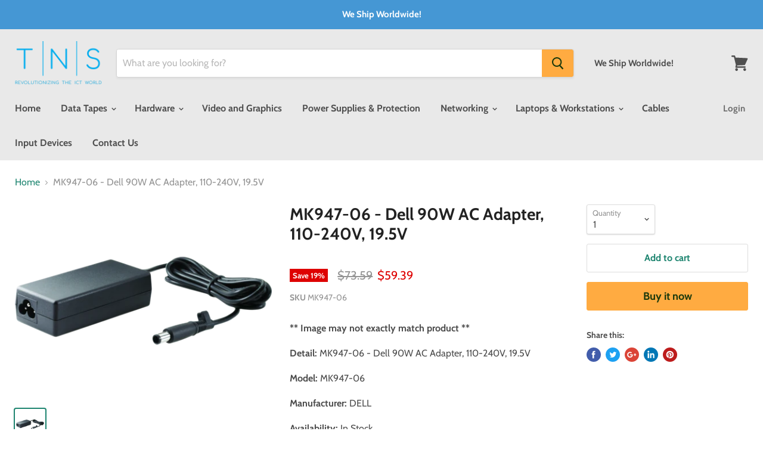

--- FILE ---
content_type: text/css
request_url: https://www.technetworksupply.com/cdn/shop/t/9/assets/theme.scss.css?v=19627494840122050751758206504
body_size: 32632
content:
@font-face{font-family:Cabin;font-weight:400;font-style:normal;src:url(//www.technetworksupply.com/cdn/fonts/cabin/cabin_n4.cefc6494a78f87584a6f312fea532919154f66fe.woff2?h1=dGVjaG5ldHdvcmtzdXBwbHkuc2U&h2=dGVjaG5ldHdvcmtzdXBwbHkuY29t&h3=dGVjaC1uZXR3b3JrLXN1cHBseS5hY2NvdW50Lm15c2hvcGlmeS5jb20&hmac=d29ec0638f98a08bf5bcb4aaf264e536ce55efb77c65cb81f73ca9f066f57119) format("woff2"),url(//www.technetworksupply.com/cdn/fonts/cabin/cabin_n4.8c16611b00f59d27f4b27ce4328dfe514ce77517.woff?h1=dGVjaG5ldHdvcmtzdXBwbHkuc2U&h2=dGVjaG5ldHdvcmtzdXBwbHkuY29t&h3=dGVjaC1uZXR3b3JrLXN1cHBseS5hY2NvdW50Lm15c2hvcGlmeS5jb20&hmac=f7dab337b0510cc952e87627dd5aefa3bb071ddc2240de57b46cbe7c46a875ba) format("woff")}@font-face{font-family:Cabin;font-weight:400;font-style:italic;src:url(//www.technetworksupply.com/cdn/fonts/cabin/cabin_i4.d89c1b32b09ecbc46c12781fcf7b2085f17c0be9.woff2?h1=dGVjaG5ldHdvcmtzdXBwbHkuc2U&h2=dGVjaG5ldHdvcmtzdXBwbHkuY29t&h3=dGVjaC1uZXR3b3JrLXN1cHBseS5hY2NvdW50Lm15c2hvcGlmeS5jb20&hmac=8ed8a6d72fe07139e393044cf5ba5e4c4a8d32c28dc640fc37095ba81297d84a) format("woff2"),url(//www.technetworksupply.com/cdn/fonts/cabin/cabin_i4.0a521b11d0b69adfc41e22a263eec7c02aecfe99.woff?h1=dGVjaG5ldHdvcmtzdXBwbHkuc2U&h2=dGVjaG5ldHdvcmtzdXBwbHkuY29t&h3=dGVjaC1uZXR3b3JrLXN1cHBseS5hY2NvdW50Lm15c2hvcGlmeS5jb20&hmac=4d348e99d8f27babc1d40a199f4b538260037969b21e4271e09dc9ea8c10231a) format("woff")}@font-face{font-family:Cabin;font-weight:700;font-style:normal;src:url(//www.technetworksupply.com/cdn/fonts/cabin/cabin_n7.255204a342bfdbc9ae2017bd4e6a90f8dbb2f561.woff2?h1=dGVjaG5ldHdvcmtzdXBwbHkuc2U&h2=dGVjaG5ldHdvcmtzdXBwbHkuY29t&h3=dGVjaC1uZXR3b3JrLXN1cHBseS5hY2NvdW50Lm15c2hvcGlmeS5jb20&hmac=e9fb3551ee215488934cb29be7e8b05591f7fbe94e7ba697215fd80c75fa2099) format("woff2"),url(//www.technetworksupply.com/cdn/fonts/cabin/cabin_n7.e2afa22a0d0f4b64da3569c990897429d40ff5c0.woff?h1=dGVjaG5ldHdvcmtzdXBwbHkuc2U&h2=dGVjaG5ldHdvcmtzdXBwbHkuY29t&h3=dGVjaC1uZXR3b3JrLXN1cHBseS5hY2NvdW50Lm15c2hvcGlmeS5jb20&hmac=47f6e9d857dc351f9c0cfd484bfa15018a4544f844cd5b932121b1dd275b564e) format("woff")}@font-face{font-family:Cabin;font-weight:700;font-style:italic;src:url(//www.technetworksupply.com/cdn/fonts/cabin/cabin_i7.ef2404c08a493e7ccbc92d8c39adf683f40e1fb5.woff2?h1=dGVjaG5ldHdvcmtzdXBwbHkuc2U&h2=dGVjaG5ldHdvcmtzdXBwbHkuY29t&h3=dGVjaC1uZXR3b3JrLXN1cHBseS5hY2NvdW50Lm15c2hvcGlmeS5jb20&hmac=94767f8ace59cf42d9aa9e3ef01ea6e9ab5c0894a223f56c7f153a6e15d059a8) format("woff2"),url(//www.technetworksupply.com/cdn/fonts/cabin/cabin_i7.480421791818000fc8a5d4134822321b5d7964f8.woff?h1=dGVjaG5ldHdvcmtzdXBwbHkuc2U&h2=dGVjaG5ldHdvcmtzdXBwbHkuY29t&h3=dGVjaC1uZXR3b3JrLXN1cHBseS5hY2NvdW50Lm15c2hvcGlmeS5jb20&hmac=208b8dd0bae7799599198064cf459e6c8dd3dbc1069dc34b1f5baf1fdeae9f8a) format("woff")}@font-face{font-family:Cabin;font-weight:700;font-style:normal;src:url(//www.technetworksupply.com/cdn/fonts/cabin/cabin_n7.255204a342bfdbc9ae2017bd4e6a90f8dbb2f561.woff2?h1=dGVjaG5ldHdvcmtzdXBwbHkuc2U&h2=dGVjaG5ldHdvcmtzdXBwbHkuY29t&h3=dGVjaC1uZXR3b3JrLXN1cHBseS5hY2NvdW50Lm15c2hvcGlmeS5jb20&hmac=e9fb3551ee215488934cb29be7e8b05591f7fbe94e7ba697215fd80c75fa2099) format("woff2"),url(//www.technetworksupply.com/cdn/fonts/cabin/cabin_n7.e2afa22a0d0f4b64da3569c990897429d40ff5c0.woff?h1=dGVjaG5ldHdvcmtzdXBwbHkuc2U&h2=dGVjaG5ldHdvcmtzdXBwbHkuY29t&h3=dGVjaC1uZXR3b3JrLXN1cHBseS5hY2NvdW50Lm15c2hvcGlmeS5jb20&hmac=47f6e9d857dc351f9c0cfd484bfa15018a4544f844cd5b932121b1dd275b564e) format("woff")}@font-face{font-family:Cabin;font-weight:700;font-style:italic;src:url(//www.technetworksupply.com/cdn/fonts/cabin/cabin_i7.ef2404c08a493e7ccbc92d8c39adf683f40e1fb5.woff2?h1=dGVjaG5ldHdvcmtzdXBwbHkuc2U&h2=dGVjaG5ldHdvcmtzdXBwbHkuY29t&h3=dGVjaC1uZXR3b3JrLXN1cHBseS5hY2NvdW50Lm15c2hvcGlmeS5jb20&hmac=94767f8ace59cf42d9aa9e3ef01ea6e9ab5c0894a223f56c7f153a6e15d059a8) format("woff2"),url(//www.technetworksupply.com/cdn/fonts/cabin/cabin_i7.480421791818000fc8a5d4134822321b5d7964f8.woff?h1=dGVjaG5ldHdvcmtzdXBwbHkuc2U&h2=dGVjaG5ldHdvcmtzdXBwbHkuY29t&h3=dGVjaC1uZXR3b3JrLXN1cHBseS5hY2NvdW50Lm15c2hvcGlmeS5jb20&hmac=208b8dd0bae7799599198064cf459e6c8dd3dbc1069dc34b1f5baf1fdeae9f8a) format("woff")}@font-face{font-family:Cabin;font-weight:400;font-style:normal;src:url(//www.technetworksupply.com/cdn/fonts/cabin/cabin_n4.cefc6494a78f87584a6f312fea532919154f66fe.woff2?h1=dGVjaG5ldHdvcmtzdXBwbHkuc2U&h2=dGVjaG5ldHdvcmtzdXBwbHkuY29t&h3=dGVjaC1uZXR3b3JrLXN1cHBseS5hY2NvdW50Lm15c2hvcGlmeS5jb20&hmac=d29ec0638f98a08bf5bcb4aaf264e536ce55efb77c65cb81f73ca9f066f57119) format("woff2"),url(//www.technetworksupply.com/cdn/fonts/cabin/cabin_n4.8c16611b00f59d27f4b27ce4328dfe514ce77517.woff?h1=dGVjaG5ldHdvcmtzdXBwbHkuc2U&h2=dGVjaG5ldHdvcmtzdXBwbHkuY29t&h3=dGVjaC1uZXR3b3JrLXN1cHBseS5hY2NvdW50Lm15c2hvcGlmeS5jb20&hmac=f7dab337b0510cc952e87627dd5aefa3bb071ddc2240de57b46cbe7c46a875ba) format("woff")}@font-face{font-family:Cabin;font-weight:400;font-style:italic;src:url(//www.technetworksupply.com/cdn/fonts/cabin/cabin_i4.d89c1b32b09ecbc46c12781fcf7b2085f17c0be9.woff2?h1=dGVjaG5ldHdvcmtzdXBwbHkuc2U&h2=dGVjaG5ldHdvcmtzdXBwbHkuY29t&h3=dGVjaC1uZXR3b3JrLXN1cHBseS5hY2NvdW50Lm15c2hvcGlmeS5jb20&hmac=8ed8a6d72fe07139e393044cf5ba5e4c4a8d32c28dc640fc37095ba81297d84a) format("woff2"),url(//www.technetworksupply.com/cdn/fonts/cabin/cabin_i4.0a521b11d0b69adfc41e22a263eec7c02aecfe99.woff?h1=dGVjaG5ldHdvcmtzdXBwbHkuc2U&h2=dGVjaG5ldHdvcmtzdXBwbHkuY29t&h3=dGVjaC1uZXR3b3JrLXN1cHBseS5hY2NvdW50Lm15c2hvcGlmeS5jb20&hmac=4d348e99d8f27babc1d40a199f4b538260037969b21e4271e09dc9ea8c10231a) format("woff")}@font-face{font-family:Cabin;font-weight:700;font-style:normal;src:url(//www.technetworksupply.com/cdn/fonts/cabin/cabin_n7.255204a342bfdbc9ae2017bd4e6a90f8dbb2f561.woff2?h1=dGVjaG5ldHdvcmtzdXBwbHkuc2U&h2=dGVjaG5ldHdvcmtzdXBwbHkuY29t&h3=dGVjaC1uZXR3b3JrLXN1cHBseS5hY2NvdW50Lm15c2hvcGlmeS5jb20&hmac=e9fb3551ee215488934cb29be7e8b05591f7fbe94e7ba697215fd80c75fa2099) format("woff2"),url(//www.technetworksupply.com/cdn/fonts/cabin/cabin_n7.e2afa22a0d0f4b64da3569c990897429d40ff5c0.woff?h1=dGVjaG5ldHdvcmtzdXBwbHkuc2U&h2=dGVjaG5ldHdvcmtzdXBwbHkuY29t&h3=dGVjaC1uZXR3b3JrLXN1cHBseS5hY2NvdW50Lm15c2hvcGlmeS5jb20&hmac=47f6e9d857dc351f9c0cfd484bfa15018a4544f844cd5b932121b1dd275b564e) format("woff")}@font-face{font-family:Cabin;font-weight:700;font-style:italic;src:url(//www.technetworksupply.com/cdn/fonts/cabin/cabin_i7.ef2404c08a493e7ccbc92d8c39adf683f40e1fb5.woff2?h1=dGVjaG5ldHdvcmtzdXBwbHkuc2U&h2=dGVjaG5ldHdvcmtzdXBwbHkuY29t&h3=dGVjaC1uZXR3b3JrLXN1cHBseS5hY2NvdW50Lm15c2hvcGlmeS5jb20&hmac=94767f8ace59cf42d9aa9e3ef01ea6e9ab5c0894a223f56c7f153a6e15d059a8) format("woff2"),url(//www.technetworksupply.com/cdn/fonts/cabin/cabin_i7.480421791818000fc8a5d4134822321b5d7964f8.woff?h1=dGVjaG5ldHdvcmtzdXBwbHkuc2U&h2=dGVjaG5ldHdvcmtzdXBwbHkuY29t&h3=dGVjaC1uZXR3b3JrLXN1cHBseS5hY2NvdW50Lm15c2hvcGlmeS5jb20&hmac=208b8dd0bae7799599198064cf459e6c8dd3dbc1069dc34b1f5baf1fdeae9f8a) format("woff")}@font-face{font-family:Cabin;font-weight:700;font-style:normal;src:url(//www.technetworksupply.com/cdn/fonts/cabin/cabin_n7.255204a342bfdbc9ae2017bd4e6a90f8dbb2f561.woff2?h1=dGVjaG5ldHdvcmtzdXBwbHkuc2U&h2=dGVjaG5ldHdvcmtzdXBwbHkuY29t&h3=dGVjaC1uZXR3b3JrLXN1cHBseS5hY2NvdW50Lm15c2hvcGlmeS5jb20&hmac=e9fb3551ee215488934cb29be7e8b05591f7fbe94e7ba697215fd80c75fa2099) format("woff2"),url(//www.technetworksupply.com/cdn/fonts/cabin/cabin_n7.e2afa22a0d0f4b64da3569c990897429d40ff5c0.woff?h1=dGVjaG5ldHdvcmtzdXBwbHkuc2U&h2=dGVjaG5ldHdvcmtzdXBwbHkuY29t&h3=dGVjaC1uZXR3b3JrLXN1cHBseS5hY2NvdW50Lm15c2hvcGlmeS5jb20&hmac=47f6e9d857dc351f9c0cfd484bfa15018a4544f844cd5b932121b1dd275b564e) format("woff")}@font-face{font-family:Cabin;font-weight:700;font-style:italic;src:url(//www.technetworksupply.com/cdn/fonts/cabin/cabin_i7.ef2404c08a493e7ccbc92d8c39adf683f40e1fb5.woff2?h1=dGVjaG5ldHdvcmtzdXBwbHkuc2U&h2=dGVjaG5ldHdvcmtzdXBwbHkuY29t&h3=dGVjaC1uZXR3b3JrLXN1cHBseS5hY2NvdW50Lm15c2hvcGlmeS5jb20&hmac=94767f8ace59cf42d9aa9e3ef01ea6e9ab5c0894a223f56c7f153a6e15d059a8) format("woff2"),url(//www.technetworksupply.com/cdn/fonts/cabin/cabin_i7.480421791818000fc8a5d4134822321b5d7964f8.woff?h1=dGVjaG5ldHdvcmtzdXBwbHkuc2U&h2=dGVjaG5ldHdvcmtzdXBwbHkuY29t&h3=dGVjaC1uZXR3b3JrLXN1cHBseS5hY2NvdW50Lm15c2hvcGlmeS5jb20&hmac=208b8dd0bae7799599198064cf459e6c8dd3dbc1069dc34b1f5baf1fdeae9f8a) format("woff")}@font-face{font-family:Cabin;font-weight:700;font-style:normal;src:url(//www.technetworksupply.com/cdn/fonts/cabin/cabin_n7.255204a342bfdbc9ae2017bd4e6a90f8dbb2f561.woff2?h1=dGVjaG5ldHdvcmtzdXBwbHkuc2U&h2=dGVjaG5ldHdvcmtzdXBwbHkuY29t&h3=dGVjaC1uZXR3b3JrLXN1cHBseS5hY2NvdW50Lm15c2hvcGlmeS5jb20&hmac=e9fb3551ee215488934cb29be7e8b05591f7fbe94e7ba697215fd80c75fa2099) format("woff2"),url(//www.technetworksupply.com/cdn/fonts/cabin/cabin_n7.e2afa22a0d0f4b64da3569c990897429d40ff5c0.woff?h1=dGVjaG5ldHdvcmtzdXBwbHkuc2U&h2=dGVjaG5ldHdvcmtzdXBwbHkuY29t&h3=dGVjaC1uZXR3b3JrLXN1cHBseS5hY2NvdW50Lm15c2hvcGlmeS5jb20&hmac=47f6e9d857dc351f9c0cfd484bfa15018a4544f844cd5b932121b1dd275b564e) format("woff")}@font-face{font-family:Cabin;font-weight:700;font-style:italic;src:url(//www.technetworksupply.com/cdn/fonts/cabin/cabin_i7.ef2404c08a493e7ccbc92d8c39adf683f40e1fb5.woff2?h1=dGVjaG5ldHdvcmtzdXBwbHkuc2U&h2=dGVjaG5ldHdvcmtzdXBwbHkuY29t&h3=dGVjaC1uZXR3b3JrLXN1cHBseS5hY2NvdW50Lm15c2hvcGlmeS5jb20&hmac=94767f8ace59cf42d9aa9e3ef01ea6e9ab5c0894a223f56c7f153a6e15d059a8) format("woff2"),url(//www.technetworksupply.com/cdn/fonts/cabin/cabin_i7.480421791818000fc8a5d4134822321b5d7964f8.woff?h1=dGVjaG5ldHdvcmtzdXBwbHkuc2U&h2=dGVjaG5ldHdvcmtzdXBwbHkuY29t&h3=dGVjaC1uZXR3b3JrLXN1cHBseS5hY2NvdW50Lm15c2hvcGlmeS5jb20&hmac=208b8dd0bae7799599198064cf459e6c8dd3dbc1069dc34b1f5baf1fdeae9f8a) format("woff")}@font-face{font-family:Cabin;font-weight:700;font-style:normal;src:url(//www.technetworksupply.com/cdn/fonts/cabin/cabin_n7.255204a342bfdbc9ae2017bd4e6a90f8dbb2f561.woff2?h1=dGVjaG5ldHdvcmtzdXBwbHkuc2U&h2=dGVjaG5ldHdvcmtzdXBwbHkuY29t&h3=dGVjaC1uZXR3b3JrLXN1cHBseS5hY2NvdW50Lm15c2hvcGlmeS5jb20&hmac=e9fb3551ee215488934cb29be7e8b05591f7fbe94e7ba697215fd80c75fa2099) format("woff2"),url(//www.technetworksupply.com/cdn/fonts/cabin/cabin_n7.e2afa22a0d0f4b64da3569c990897429d40ff5c0.woff?h1=dGVjaG5ldHdvcmtzdXBwbHkuc2U&h2=dGVjaG5ldHdvcmtzdXBwbHkuY29t&h3=dGVjaC1uZXR3b3JrLXN1cHBseS5hY2NvdW50Lm15c2hvcGlmeS5jb20&hmac=47f6e9d857dc351f9c0cfd484bfa15018a4544f844cd5b932121b1dd275b564e) format("woff")}@font-face{font-family:Cabin;font-weight:700;font-style:italic;src:url(//www.technetworksupply.com/cdn/fonts/cabin/cabin_i7.ef2404c08a493e7ccbc92d8c39adf683f40e1fb5.woff2?h1=dGVjaG5ldHdvcmtzdXBwbHkuc2U&h2=dGVjaG5ldHdvcmtzdXBwbHkuY29t&h3=dGVjaC1uZXR3b3JrLXN1cHBseS5hY2NvdW50Lm15c2hvcGlmeS5jb20&hmac=94767f8ace59cf42d9aa9e3ef01ea6e9ab5c0894a223f56c7f153a6e15d059a8) format("woff2"),url(//www.technetworksupply.com/cdn/fonts/cabin/cabin_i7.480421791818000fc8a5d4134822321b5d7964f8.woff?h1=dGVjaG5ldHdvcmtzdXBwbHkuc2U&h2=dGVjaG5ldHdvcmtzdXBwbHkuY29t&h3=dGVjaC1uZXR3b3JrLXN1cHBseS5hY2NvdW50Lm15c2hvcGlmeS5jb20&hmac=208b8dd0bae7799599198064cf459e6c8dd3dbc1069dc34b1f5baf1fdeae9f8a) format("woff")}/*! normalize.css v5.0.0 | MIT License | github.com/necolas/normalize.css */html{font-family:sans-serif;line-height:1.15;-ms-text-size-adjust:100%;-webkit-text-size-adjust:100%}body{margin:0}article,aside,footer,header,nav,section{display:block}h1{font-size:2em;margin:.67em 0}figcaption,figure,main{display:block}figure{margin:1em 40px}hr{box-sizing:content-box;height:0;overflow:visible}pre{font-family:monospace,monospace;font-size:1em}a{background-color:transparent;-webkit-text-decoration-skip:objects}a:active,a:hover{outline-width:0}abbr[title]{border-bottom:none;text-decoration:underline;-webkit-text-decoration:underline dotted;text-decoration:underline dotted}b,strong{font-weight:inherit}b,strong{font-weight:bolder}code,kbd,samp{font-family:monospace,monospace;font-size:1em}dfn{font-style:italic}mark{background-color:#ff0;color:#000}small{font-size:80%}sub,sup{font-size:75%;line-height:0;position:relative;vertical-align:baseline}sub{bottom:-.25em}sup{top:-.5em}audio,video{display:inline-block}audio:not([controls]){display:none;height:0}img{border-style:none}svg:not(:root){overflow:hidden}button,input,optgroup,select,textarea{font-family:sans-serif;font-size:100%;line-height:1.15;margin:0}button,input{overflow:visible}button,select{text-transform:none}button,html [type=button],[type=reset],[type=submit]{-webkit-appearance:button}button::-moz-focus-inner,[type=button]::-moz-focus-inner,[type=reset]::-moz-focus-inner,[type=submit]::-moz-focus-inner{border-style:none;padding:0}button:-moz-focusring,[type=button]:-moz-focusring,[type=reset]:-moz-focusring,[type=submit]:-moz-focusring{outline:1px dotted ButtonText}fieldset{border:1px solid #c0c0c0;margin:0 2px;padding:.35em .625em .75em}legend{box-sizing:border-box;color:inherit;display:table;max-width:100%;padding:0;white-space:normal}progress{display:inline-block;vertical-align:baseline}textarea{overflow:auto}[type=checkbox],[type=radio]{box-sizing:border-box;padding:0}[type=number]::-webkit-inner-spin-button,[type=number]::-webkit-outer-spin-button{height:auto}[type=search]{-webkit-appearance:textfield;outline-offset:-2px}[type=search]::-webkit-search-cancel-button,[type=search]::-webkit-search-decoration{-webkit-appearance:none}::-webkit-file-upload-button{-webkit-appearance:button;font:inherit}details,menu{display:block}summary{display:list-item}canvas{display:inline-block}template{display:none}[hidden]{display:none}h1,.slideshow-slide-heading,h2,h3,h4,h5,.small-promo-heading,.highlights-banners-heading,h6{font-family:Cabin,sans-serif;font-style:normal;font-weight:700;letter-spacing:0em}h1 b,.slideshow-slide-heading b,h2 b,h3 b,h4 b,h5 b,.small-promo-heading b,.highlights-banners-heading b,h6 b,h1 strong,.slideshow-slide-heading strong,h2 strong,h3 strong,h4 strong,h5 strong,.small-promo-heading strong,.highlights-banners-heading strong,h6 strong{font-weight:700}h1 em,.slideshow-slide-heading em,h2 em,h3 em,h4 em,h5 em,.small-promo-heading em,.highlights-banners-heading em,h6 em,h1 b em,.slideshow-slide-heading b em,h2 b em,h3 b em,h4 b em,h5 b em,.small-promo-heading b em,.highlights-banners-heading b em,h6 b em,h1 strong em,.slideshow-slide-heading strong em,h2 strong em,h3 strong em,h4 strong em,h5 strong em,.small-promo-heading strong em,.highlights-banners-heading strong em,h6 strong em,h1 em b,.slideshow-slide-heading em b,h2 em b,h3 em b,h4 em b,h5 em b,.small-promo-heading em b,.highlights-banners-heading em b,h6 em b,h1 em strong,.slideshow-slide-heading em strong,h2 em strong,h3 em strong,h4 em strong,h5 em strong,.small-promo-heading em strong,.highlights-banners-heading em strong,h6 em strong{font-style:italic}h1,.slideshow-slide-heading{font-size:1.75rem}@media screen and (max-width: 859px){h1,.slideshow-slide-heading{font-size:1.64063rem}}h2{font-size:1.625rem}@media screen and (max-width: 859px){h2{font-size:1.52344rem}}h3{font-size:1.5rem}@media screen and (max-width: 859px){h3{font-size:1.40625rem}}h4{font-size:1.25rem}@media screen and (max-width: 859px){h4{font-size:1.17188rem}}h5,.small-promo-heading,.highlights-banners-heading{font-size:1.125rem}@media screen and (max-width: 859px){h5,.small-promo-heading,.highlights-banners-heading{font-size:1.05469rem}}h6{font-size:1.125rem}@media screen and (max-width: 859px){h6{font-size:1.05469rem}}.site-navigation a,.site-navigation .navmenu-depth-1>li>a,.site-header-actions,.site-header-actions .currency-converter-wrapper .form-field-select,.navmenu-meganav.navmenu-meganav--desktop .navmenu-item-text,.mobile-nav-content .navmenu-depth-1>.navmenu-item>.navmenu-link{font-family:Cabin,sans-serif;font-style:normal;font-weight:700;font-size:1rem;letter-spacing:0em}@media screen and (max-width: 859px){.site-navigation a,.site-navigation .navmenu-depth-1>li>a,.site-header-actions,.site-header-actions .currency-converter-wrapper .form-field-select,.navmenu-meganav.navmenu-meganav--desktop .navmenu-item-text,.mobile-nav-content .navmenu-depth-1>.navmenu-item>.navmenu-link{font-size:.9375rem}}.home-section--title{font-family:Cabin,sans-serif;font-style:normal;font-weight:700;font-size:1.25rem;text-transform:none;letter-spacing:0em}@media screen and (max-width: 859px){.home-section--title{font-size:1.17188rem}}.productgrid--no-results-button,.button-primary,.pxs-image-with-text-button,.shopify-challenge__container .btn,.product-form--atc-button,.shopify-payment-button .shopify-payment-button__button--unbranded,.button-secondary,.article--excerpt-wrapper--featured .article--excerpt-button,.utils-sortby--modal-button,.product-reviews--content .spr-summary-actions-newreview,.smart-payment-enabled .product-form--atc-button{font-size:.875rem;padding:.625rem 1rem;letter-spacing:0em;font-family:Cabin,sans-serif;font-style:normal;font-weight:700;display:inline-block;text-decoration:none;cursor:pointer;border-radius:3px;transition:background-color .2s ease,width .2s ease,height .2s ease}@media screen and (max-width: 859px){.productgrid--no-results-button,.button-primary,.pxs-image-with-text-button,.shopify-challenge__container .btn,.product-form--atc-button,.shopify-payment-button .shopify-payment-button__button--unbranded,.button-secondary,.article--excerpt-wrapper--featured .article--excerpt-button,.utils-sortby--modal-button,.product-reviews--content .spr-summary-actions-newreview,.smart-payment-enabled .product-form--atc-button{font-size:.82031rem}}.disabled.productgrid--no-results-button,.disabled.button-primary,.disabled.pxs-image-with-text-button,.shopify-challenge__container .disabled.btn,.disabled.product-form--atc-button,.shopify-payment-button .disabled.shopify-payment-button__button--unbranded,.disabled.button-secondary,.article--excerpt-wrapper--featured .disabled.article--excerpt-button,.disabled.utils-sortby--modal-button,.product-reviews--content .disabled.spr-summary-actions-newreview,.disabled.productgrid--no-results-button:active,.disabled.button-primary:active,.disabled.pxs-image-with-text-button:active,.shopify-challenge__container .disabled.btn:active,.disabled.product-form--atc-button:active,.shopify-payment-button .disabled.shopify-payment-button__button--unbranded:active,.disabled.button-secondary:active,.article--excerpt-wrapper--featured .disabled.article--excerpt-button:active,.disabled.utils-sortby--modal-button:active,.product-reviews--content .disabled.spr-summary-actions-newreview:active,.disabled.productgrid--no-results-button:focus,.disabled.button-primary:focus,.disabled.pxs-image-with-text-button:focus,.shopify-challenge__container .disabled.btn:focus,.disabled.product-form--atc-button:focus,.shopify-payment-button .disabled.shopify-payment-button__button--unbranded:focus,.disabled.button-secondary:focus,.article--excerpt-wrapper--featured .disabled.article--excerpt-button:focus,.disabled.utils-sortby--modal-button:focus,.product-reviews--content .disabled.spr-summary-actions-newreview:focus{color:#1a390c;cursor:default;background-color:#a0a0a0;border:1px solid #a0a0a0}.productgrid--no-results-button,.button-primary,.pxs-image-with-text-button,.shopify-challenge__container .btn,.product-form--atc-button,.shopify-payment-button .shopify-payment-button__button--unbranded{color:#1a390c;background-color:#ffab41;border:1px solid #ffab41}.productgrid--no-results-button:not(.disabled):hover,.button-primary:not(.disabled):hover,.pxs-image-with-text-button:not(.disabled):hover,.shopify-challenge__container .btn:not(.disabled):hover,.product-form--atc-button:not(.disabled):hover,.shopify-payment-button .shopify-payment-button__button--unbranded:not(.disabled):hover{background:#ffb354;border:1px solid #ffb354}.productgrid--no-results-button:active,.button-primary:active,.pxs-image-with-text-button:active,.shopify-challenge__container .btn:active,.product-form--atc-button:active,.shopify-payment-button .shopify-payment-button__button--unbranded:active,.productgrid--no-results-button:focus,.button-primary:focus,.pxs-image-with-text-button:focus,.shopify-challenge__container .btn:focus,.product-form--atc-button:focus,.shopify-payment-button .shopify-payment-button__button--unbranded:focus{background:#f99c27;border:1px solid #f99c27}.button-secondary,.article--excerpt-wrapper--featured .article--excerpt-button,.utils-sortby--modal-button,.product-reviews--content .spr-summary-actions-newreview,.smart-payment-enabled .product-form--atc-button{color:#1e8570;background-color:#fff;border:1px solid #dddddd}.button-secondary:not(.disabled):hover,.article--excerpt-wrapper--featured .article--excerpt-button:not(.disabled):hover,.utils-sortby--modal-button:not(.disabled):hover,.product-reviews--content .spr-summary-actions-newreview:not(.disabled):hover,.smart-payment-enabled .product-form--atc-button:not(.disabled):hover{background:#fff;border:1px solid #c7c7c7}.site-header,.site-footer-item,.fourohfour--container,.announcement-bar-text,.announcement-bar-text-mobile,.article--container,.listcollections--container,.cart--section,.password-page-content--inner,.password-page-footer,.product--container,.blog--container,.highlights-banners,.promo-mosaic--container,.promo-grid--container,.menulist--container,.blogposts--container,.logolist--container,.twitter--container,.instagram--container,.collection-list--container,.rich-text--container,.featured-product--container,.pxs-map-section,.pxs-newsletter-section,.pxs-image-with-text-section,.account-page-masthead,.account-page-content,.contact-page-content,.page-masthead,.page-content,.site-navigation,.navmenu-meganav--scroller,.navmenu-meganav--scroller.has-meganav-image,.breadcrumbs-container,.pagination--container,.atc-banner--outer,.message-banner--outer,.productgrid--outer,.product-row--container,.product-section--container,.dynamic-video-wrapper{max-width:1400px;padding-right:10px;padding-left:10px;margin-right:auto;margin-left:auto}@media screen and (min-width: 720px){.site-header,.site-footer-item,.fourohfour--container,.announcement-bar-text,.announcement-bar-text-mobile,.article--container,.listcollections--container,.cart--section,.password-page-content--inner,.password-page-footer,.product--container,.blog--container,.highlights-banners,.promo-mosaic--container,.promo-grid--container,.menulist--container,.blogposts--container,.logolist--container,.twitter--container,.instagram--container,.collection-list--container,.rich-text--container,.featured-product--container,.pxs-map-section,.pxs-newsletter-section,.pxs-image-with-text-section,.account-page-masthead,.account-page-content,.contact-page-content,.page-masthead,.page-content,.site-navigation,.navmenu-meganav--scroller,.navmenu-meganav--scroller.has-meganav-image,.breadcrumbs-container,.pagination--container,.atc-banner--outer,.message-banner--outer,.productgrid--outer,.product-row--container,.product-section--container,.dynamic-video-wrapper{padding-right:15px;padding-left:15px}}@media screen and (min-width: 1024px){.site-header,.site-footer-item,.fourohfour--container,.announcement-bar-text,.announcement-bar-text-mobile,.article--container,.article--inner,.listcollections--container,.cart--section,.password-page-content--inner,.password-page-footer,.product--container,.blog--container,.highlights-banners,.promo-mosaic--container,.promo-grid--container,.menulist--container,.blogposts--container,.logolist--container,.twitter--container,.instagram--container,.collection-list--container,.rich-text--container,.featured-product--container,.pxs-map-section,.pxs-newsletter-section,.pxs-image-with-text-section,.account-page-masthead,.account-page-content,.contact-page-content,.page-masthead,.page-content,.site-navigation,.navmenu-meganav--scroller,.navmenu-meganav--scroller.has-meganav-image,.breadcrumbs-container,.pagination--container,.atc-banner--outer,.message-banner--outer,.productgrid--outer,.product-row--container,.product-section--container,.dynamic-video-wrapper{padding-right:25px;padding-left:25px}}.productgrid--outer .pagination--container,.productgrid--outer .breadcrumbs-container{max-width:100%;padding-right:0;padding-left:0}@media screen and (min-width: 1024px){.productgrid--outer .pagination--container,.productgrid--outer .breadcrumbs-container{padding-right:0;padding-left:0}}.account-page,.account-page-masthead,.account-page-content,.contact-page-content,.site-page,.page-masthead,.page-content{margin-top:30px;margin-bottom:30px}@media screen and (min-width: 1024px){.account-page,.account-page-masthead,.account-page-content,.contact-page-content,.site-page,.page-masthead,.page-content{margin-top:50px;margin-bottom:50px}}.form-fields-columns:before,.site-header:before,.site-footer-information:before,.article--pagination:before,.listcollections--inner:before,.collection-list--inner:before,.account-page--two-column:before,.site-navigation-wrapper:before,.productgrid--outer:before,.productgrid--footer:before,.product-reviews--content .spr-content .spr-reviews:before,.form-fields-columns:after,.site-header:after,.site-footer-information:after,.article--pagination:after,.listcollections--inner:after,.collection-list--inner:after,.account-page--two-column:after,.site-navigation-wrapper:after,.productgrid--outer:after,.productgrid--footer:after,.product-reviews--content .spr-content .spr-reviews:after{display:table;content:""}.form-fields-columns:after,.site-header:after,.site-footer-information:after,.article--pagination:after,.listcollections--inner:after,.collection-list--inner:after,.account-page--two-column:after,.site-navigation-wrapper:after,.productgrid--outer:after,.productgrid--footer:after,.product-reviews--content .spr-content .spr-reviews:after{clear:both}.menulist--menu-link,.tweet--header-screenname,.tweet--footer,.site-navigation .navmenu-depth-2 .navmenu-link,.site-navigation .navmenu-meganav--image-link,.rte .tabs li,.rte .tabs li>a,.cart-item--remove-link,.utils-showby-item,.filter-item,.productgrid--sidebar-menu .navmenu-link,.productitem--title a{color:#4d4d4d;text-decoration:none;transition:color .1s ease}.menulist--menu-link:hover,.tweet--header-screenname:hover,.tweet--footer:hover,.site-navigation .navmenu-depth-2 .navmenu-link:hover,.site-navigation .navmenu-meganav--image-link:hover,.rte .tabs li:hover,.rte .tabs li>a:hover,.cart-item--remove-link:hover,.utils-showby-item:hover,.filter-item:hover,.productgrid--sidebar-menu .navmenu-link:hover,.productitem--title a:hover{color:#1e8570}.rte a,.pxs-newsletter-text a,.article--tags a,.article--pagination .article--pagination-item-left>a,.article--pagination .article--pagination-item-right>a,.cart-shipping .cart-shipping-toggle,.cart-continue,.password-page-footer--item a,.passwordentry-contents a,.product-link,.menulist--menu-item-trigger .menulist--menu-link,.blogposts--footer-link,.tweet--content a,.account-page-content a,.rte .tabs li.active,.rte .tabs li.active a,.collection--item-title,.article--excerpt-readmore,.breadcrumbs-container a,.pagination--inner a,.productgrid--footer-results-list a,.productgrid-listview .productitem--link,.utils-sortby-button,.utils-filter-button,.utils-showby-item.utils-showby-item--active,.filter-item a.filter-text--link,.filter-item--active,.filter-item--grid-simple a,.productgrid--sidebar-menu .navmenu-link--active,.product-vendor a,.product-reviews--content .spr-summary-caption a.spr-summary-actions-togglereviews,.product-reviews--content .spr-content .spr-review .spr-review-footer a,.product-reviews--content .spr-content .spr-pagination a,.product-recently-viewed-clear,.shopify-payment-button .shopify-payment-button__more-options,.live-search-takeover-cancel,.search-flydown--continue,.search-flydown--content-item a{color:#1e8570;text-decoration:none;transition:color .1s ease}.rte a:hover,.pxs-newsletter-text a:hover,.article--tags a:hover,.article--pagination .article--pagination-item-left>a:hover,.article--pagination .article--pagination-item-right>a:hover,.cart-shipping .cart-shipping-toggle:hover,.cart-continue:hover,.password-page-footer--item a:hover,.passwordentry-contents a:hover,.product-link:hover,.menulist--menu-item-trigger .menulist--menu-link:hover,.blogposts--footer-link:hover,.tweet--content a:hover,.account-page-content a:hover,.rte .tabs li.active:hover,.rte .tabs li.active a:hover,.collection--item-title:hover,.article--excerpt-readmore:hover,.breadcrumbs-container a:hover,.pagination--inner a:hover,.productgrid--footer-results-list a:hover,.productgrid-listview .productitem--link:hover,.utils-sortby-button:hover,.utils-filter-button:hover,.utils-showby-item.utils-showby-item--active:hover,.filter-item a.filter-text--link:hover,.filter-item--active:hover,.filter-item--grid-simple a:hover,.productgrid--sidebar-menu .navmenu-link--active:hover,.product-vendor a:hover,.product-reviews--content .spr-summary-caption a.spr-summary-actions-togglereviews:hover,.product-reviews--content .spr-content .spr-review .spr-review-footer a:hover,.product-reviews--content .spr-content .spr-pagination a:hover,.product-recently-viewed-clear:hover,.shopify-payment-button .shopify-payment-button__more-options:hover,.live-search-takeover-cancel:hover,.search-flydown--continue:hover,.search-flydown--content-item a:hover{color:#24b094}#shopify-product-reviews,.menulist--inner,.twitter--inner:not(.flickity-enabled),.twitter--inner .flickity-slider,.featured-product--container .featured-product--inner,.pxs-map-wrapper,.pxs-map-section-layout-x-outside-left .pxs-map-card-wrapper,.pxs-map-section-layout-x-outside-right .pxs-map-card-wrapper,.pxs-map-card,.account-address,.cart-item,.article--excerpt-wrapper,.productitem,.modal--pixelzoom .modal-close,.product-galley--zoom-instructions{border:1px solid rgba(127,127,127,.16);box-shadow:0 1px 4px #7f7f7f1c}.article--pagination .article--pagination-chevron-right,.article--pagination .article--pagination-chevron-left,.blogposts--footer-icon,.article--excerpt-readmore--icon,.breadcrumbs-delimiter,.pagination--chevron-right,.pagination--chevron-left{display:inline-block;margin-left:.3125rem;vertical-align:middle}.article--pagination .article--pagination-chevron-right svg,.article--pagination .article--pagination-chevron-left svg,.blogposts--footer-icon svg,.article--excerpt-readmore--icon svg,.breadcrumbs-delimiter svg,.pagination--chevron-right svg,.pagination--chevron-left svg{display:block;margin-top:-.125rem;transform:rotate(-90deg);fill:currentColor}.form-field-checkbox .form-icon--checkbox,.filter-item .filter-icon--checkbox{display:inline-block;width:13px;height:13px;color:#fff;vertical-align:middle}.form-field-checkbox .form-icon--checkbox svg,.filter-item .filter-icon--checkbox svg{display:block;width:100%;height:100%;background-color:#fff;border:1px solid #dddddd;border-radius:2px;fill:currentColor}.form-field-checkbox input:checked~.form-icon--checkbox,.filter-item--active a .filter-icon--checkbox{color:#1e8570}.form-field-checkbox input:checked~.form-icon--checkbox svg,.filter-item--active a .filter-icon--checkbox svg{background-color:transparent;border:0;border-radius:0;fill:currentColor}.flickity-prev-next-button,.cart-shipping .cart-shipping-toggle,.modal-close,.atc-banner--close,.message-banner--close,.utils-sortby-button,.utils-filter-button,.productgrid--search-button,.product-gallery--thumbnail-trigger,.live-search-takeover-cancel{font-family:Cabin,sans-serif;font-style:normal;font-weight:700;padding:0;cursor:pointer;background:transparent;border:0;-webkit-appearance:normal;-moz-appearance:normal;appearance:normal}.productitem--action-trigger.productitem--action-atc,.product-form--atc-button,.smart-payment-enabled .product-form--atc-button,.shopify-payment-button .shopify-payment-button__button--unbranded{position:relative}.productitem--action-trigger.productitem--action-atc .atc-button--text,.product-form--atc-button .atc-button--text,.shopify-payment-button .shopify-payment-button__button--unbranded .atc-button--text{opacity:1}.productitem--action-trigger.productitem--action-atc .atc-button--icon,.product-form--atc-button .atc-button--icon,.shopify-payment-button .shopify-payment-button__button--unbranded .atc-button--icon{position:absolute;top:50%;left:50%;margin-top:-13px;margin-left:-13px;opacity:0;visibility:hidden;animation:rotate .6s linear infinite;transition:opacity .1s ease .1s}.productitem--action-trigger.productitem--action-atc .atc-button--icon svg,.product-form--atc-button .atc-button--icon svg,.shopify-payment-button .shopify-payment-button__button--unbranded .atc-button--icon svg{display:block;width:26px;height:26px}.processing.productitem--action-trigger.productitem--action-atc .atc-button--text,.processing.product-form--atc-button .atc-button--text,.shopify-payment-button .processing.shopify-payment-button__button--unbranded .atc-button--text{opacity:0}.processing.productitem--action-trigger.productitem--action-atc .atc-button--icon,.processing.product-form--atc-button .atc-button--icon,.shopify-payment-button .processing.shopify-payment-button__button--unbranded .atc-button--icon{opacity:1;visibility:visible}.productgrid--search-button,.live-search-button{position:relative}.productgrid--search-button .search-icon--inactive,.live-search-button .search-icon--inactive,.productgrid--search-button .search-icon--active,.live-search-button .search-icon--active{display:inline-block}.productgrid--search-button svg,.live-search-button svg{display:block;width:100%;height:100%}.productgrid--search-button .search-icon--inactive,.live-search-button .search-icon--inactive{width:20px;height:21px;opacity:1;transition:opacity .1s ease}.productgrid--search-button .search-icon--active,.live-search-button .search-icon--active{position:absolute;top:50%;left:50%;width:26px;height:26px;margin-top:-13px;margin-left:-13px;opacity:0;visibility:hidden;animation:rotate .7s cubic-bezier(.69,.31,.56,.83) infinite}.search-icon--processing.productgrid--search-button .search-icon--inactive,.search-icon--processing.live-search-button .search-icon--inactive{opacity:0;transition-delay:0s}.search-icon--processing.productgrid--search-button .search-icon--active,.search-icon--processing.live-search-button .search-icon--active{opacity:1;visibility:visible}.passwordentry-contents .message--error.passwordentry-message,.message--error.account-message,.contact-page-content .message--error.contact-message,.form-message.message--error,.article--comments-message.message--error,.message-banner--container.message--error,.product-message--error,.product-reviews--content .spr-form-message-error,.passwordentry-contents .message--success.passwordentry-message,.message--success.account-message,.contact-page-content .message--success.contact-message,.form-message.message--success,.article--comments-message.message--success,.article--comments-message p{font-style:normal;font-weight:700;font-size:1rem}@media screen and (max-width: 859px){.passwordentry-contents .message--error.passwordentry-message,.message--error.account-message,.contact-page-content .message--error.contact-message,.form-message.message--error,.article--comments-message.message--error,.message-banner--container.message--error,.product-message--error,.product-reviews--content .spr-form-message-error,.passwordentry-contents .message--success.passwordentry-message,.message--success.account-message,.contact-page-content .message--success.contact-message,.form-message.message--success,.article--comments-message.message--success,.article--comments-message p{font-size:.9375rem}}.passwordentry-contents .message--error.passwordentry-message a,.message--error.account-message a,.contact-page-content .message--error.contact-message a,.form-message.message--error a,.article--comments-message.message--error a,.message-banner--container.message--error a,.product-message--error a,.product-reviews--content .spr-form-message-error a,.passwordentry-contents .message--success.passwordentry-message a,.message--success.account-message a,.contact-page-content .message--success.contact-message a,.form-message.message--success a,.article--comments-message.message--success a,.article--comments-message p a{color:currentColor}.passwordentry-contents .message--error.passwordentry-message,.message--error.account-message,.contact-page-content .message--error.contact-message,.form-message.message--error,.article--comments-message.message--error,.message-banner--container.message--error,.product-message--error,.product-reviews--content .spr-form-message-error{color:#f05d5d;background-color:#fce1e1}.passwordentry-contents .message--success.passwordentry-message,.message--success.account-message,.contact-page-content .message--success.contact-message,.form-message.message--success,.article--comments-message.message--success{color:#51a551;background-color:#dfeedf}.animating.atc-banner--container,.animating.message-banner--container,.visible.atc-banner--container:not(.animating),.visible.message-banner--container:not(.animating){display:block}.visible.atc-banner--container:not(.animating),.visible.message-banner--container:not(.animating){opacity:1;transform:translate(0)}.animating-in.atc-banner--container,.animating-in.message-banner--container{animation-delay:0s;animation-duration:.27s;animation-name:sneak-in;animation-timing-function:linear;animation-fill-mode:both;animation-direction:normal}.animating-out.atc-banner--container,.animating-out.message-banner--container{opacity:0;transform:translateY(-5px);transition:all .12s cubic-bezier(1,0,.7,1)}.blog--no-results,.productgrid--no-results{width:100%;margin-top:3.125rem;text-align:center}@media screen and (min-width: 720px){.blog--no-results,.productgrid--no-results{margin-top:1.375rem}}.blog--no-results-title,.productgrid--no-results-title{font-family:Cabin,sans-serif;font-style:normal;font-weight:400;font-size:1.25rem;margin-top:0;margin-bottom:0;color:#222}@media screen and (max-width: 859px){.blog--no-results-title,.productgrid--no-results-title{font-size:1.17188rem}}.productgrid--no-results-button{font-size:1rem;padding:.75rem 1.125rem;letter-spacing:0em;margin-top:1.25rem}@media screen and (max-width: 859px){.productgrid--no-results-button{font-size:.875rem}}#messageus_button{z-index:9999}.rte,.pxs-newsletter-text{font-size:1rem;line-height:1.625}@media screen and (max-width: 859px){.rte,.pxs-newsletter-text{font-size:.9375rem}}.rte h1,.pxs-newsletter-text h1{font-size:1.75rem}@media screen and (max-width: 859px){.rte h1,.pxs-newsletter-text h1{font-size:1.64063rem}}.rte h2,.pxs-newsletter-text h2{font-size:1.625rem}@media screen and (max-width: 859px){.rte h2,.pxs-newsletter-text h2{font-size:1.52344rem}}.rte h3,.pxs-newsletter-text h3{font-size:1.5rem}@media screen and (max-width: 859px){.rte h3,.pxs-newsletter-text h3{font-size:1.40625rem}}.rte h4,.pxs-newsletter-text h4{font-size:1.25rem}@media screen and (max-width: 859px){.rte h4,.pxs-newsletter-text h4{font-size:1.17188rem}}.rte h5,.pxs-newsletter-text h5{font-size:1.125rem}@media screen and (max-width: 859px){.rte h5,.pxs-newsletter-text h5{font-size:1.05469rem}}.rte h6,.pxs-newsletter-text h6{font-size:1.125rem}@media screen and (max-width: 859px){.rte h6,.pxs-newsletter-text h6{font-size:1.05469rem}}.rte h1,.rte h2,.rte h3,.rte h4,.rte h5,.rte h6,.pxs-newsletter-text h1,.pxs-newsletter-text h2,.pxs-newsletter-text h3,.pxs-newsletter-text h4,.pxs-newsletter-text h5,.pxs-newsletter-text h6{margin-top:2rem;margin-bottom:1rem;color:#222}.rte blockquote,.pxs-newsletter-text blockquote{padding-left:1rem;margin-left:0;border-left:2px solid #ffab41}.rte dl,.rte ul,.rte ol,.rte p,.rte blockquote,.rte img:not([style]),.pxs-newsletter-text dl,.pxs-newsletter-text ul,.pxs-newsletter-text ol,.pxs-newsletter-text p,.pxs-newsletter-text blockquote,.pxs-newsletter-text img:not([style]){margin-top:1rem;margin-bottom:1rem}.rte ul,.rte ol,.pxs-newsletter-text ul,.pxs-newsletter-text ol{padding-left:20px}.rte dl dt,.pxs-newsletter-text dl dt{margin-top:1rem}.rte dl dd,.pxs-newsletter-text dl dd{margin-left:20px}.rte img,.pxs-newsletter-text img{max-width:100%;margin-top:1rem;margin-bottom:1rem}.rte img[style*=left],.pxs-newsletter-text img[style*=left]{margin-top:0;margin-right:1.25rem}.rte img[style*=right],.pxs-newsletter-text img[style*=right]{margin-top:0;margin-left:1.25rem}@media screen and (max-width: 719px){.rte td,.pxs-newsletter-text td{display:block;width:100%}}.form-field-title,.form-field-title--inline,.product-reviews--content .spr-form .spr-form-label{font-size:1rem;line-height:1;color:#949494}@media screen and (max-width: 859px){.form-field-title,.form-field-title--inline,.product-reviews--content .spr-form .spr-form-label{font-size:.9375rem}}.no-label .form-field-input,.no-label .form-field-select,.no-label .product-reviews--content .spr-form .spr-form-input-text,.product-reviews--content .spr-form .no-label .spr-form-input-text,.no-label .product-reviews--content .spr-form .spr-form-input-email,.product-reviews--content .spr-form .no-label .spr-form-input-email,.no-label .product-reviews--content .spr-form .spr-form-input-textarea,.product-reviews--content .spr-form .no-label .spr-form-input-textarea,.no-label .option-value-input+.option-value-name{padding-top:.9375rem;padding-bottom:.9375rem}.form-field-input,.form-field-select,.product-reviews--content .spr-form .spr-form-input-text,.product-reviews--content .spr-form .spr-form-input-email,.product-reviews--content .spr-form .spr-form-input-textarea,.option-value-input+.option-value-name{font-family:Cabin,sans-serif;font-style:normal;font-weight:400;font-size:1rem;z-index:1;width:100%;padding:1.5rem .625rem .375rem;color:#4d4d4d;background-color:#fff;border:1px solid #dddddd;border-radius:3px}@media screen and (max-width: 859px){.form-field-input,.form-field-select,.product-reviews--content .spr-form .spr-form-input-text,.product-reviews--content .spr-form .spr-form-input-email,.product-reviews--content .spr-form .spr-form-input-textarea,.option-value-input+.option-value-name{font-size:.9375rem}}.form-field-input:focus,.form-field-select:focus,.product-reviews--content .spr-form .spr-form-input-text:focus,.product-reviews--content .spr-form .spr-form-input-email:focus,.product-reviews--content .spr-form .spr-form-input-textarea:focus,.option-value-input+.option-value-name:focus{border-color:#c7c7c7;outline:0}.form-field-error.form-field-input,.form-field-error.form-field-select,.product-reviews--content .spr-form .form-field-error.spr-form-input-text,.product-reviews--content .spr-form .form-field-error.spr-form-input-email,.product-reviews--content .spr-form .form-field-error.spr-form-input-textarea,.option-value-input+.form-field-error.option-value-name{border-color:#f05d5d}.form-field-input,.product-reviews--content .spr-form .spr-form-input-text,.product-reviews--content .spr-form .spr-form-input-email,.product-reviews--content .spr-form .spr-form-input-textarea{width:100%}.form-field-input::-webkit-input-placeholder,.product-reviews--content .spr-form .spr-form-input-text::-webkit-input-placeholder,.product-reviews--content .spr-form .spr-form-input-email::-webkit-input-placeholder,.product-reviews--content .spr-form .spr-form-input-textarea::-webkit-input-placeholder{color:currentColor;opacity:0;transition:opacity .12s cubic-bezier(.25,.46,.45,.94)}.form-field-input:-ms-input-placeholder,.product-reviews--content .spr-form .spr-form-input-text:-ms-input-placeholder,.product-reviews--content .spr-form .spr-form-input-email:-ms-input-placeholder,.product-reviews--content .spr-form .spr-form-input-textarea:-ms-input-placeholder{color:currentColor;opacity:0;transition:opacity .12s cubic-bezier(.25,.46,.45,.94)}.form-field-input::-ms-input-placeholder,.product-reviews--content .spr-form .spr-form-input-text::-ms-input-placeholder,.product-reviews--content .spr-form .spr-form-input-email::-ms-input-placeholder,.product-reviews--content .spr-form .spr-form-input-textarea::-ms-input-placeholder{color:currentColor;opacity:0;transition:opacity .12s cubic-bezier(.25,.46,.45,.94)}.form-field-input::placeholder,.product-reviews--content .spr-form .spr-form-input-text::placeholder,.product-reviews--content .spr-form .spr-form-input-email::placeholder,.product-reviews--content .spr-form .spr-form-input-textarea::placeholder{color:currentColor;opacity:0;transition:opacity .12s cubic-bezier(.25,.46,.45,.94)}.no-js .form-field-input::-webkit-input-placeholder,.no-js .product-reviews--content .spr-form .spr-form-input-text::-webkit-input-placeholder,.product-reviews--content .spr-form .no-js .spr-form-input-text::-webkit-input-placeholder,.no-js .product-reviews--content .spr-form .spr-form-input-email::-webkit-input-placeholder,.product-reviews--content .spr-form .no-js .spr-form-input-email::-webkit-input-placeholder,.no-js .product-reviews--content .spr-form .spr-form-input-textarea::-webkit-input-placeholder,.product-reviews--content .spr-form .no-js .spr-form-input-textarea::-webkit-input-placeholder,.form-field-input:focus::-webkit-input-placeholder,.product-reviews--content .spr-form .spr-form-input-text:focus::-webkit-input-placeholder,.product-reviews--content .spr-form .spr-form-input-email:focus::-webkit-input-placeholder,.product-reviews--content .spr-form .spr-form-input-textarea:focus::-webkit-input-placeholder,.form-field-filled.form-field-input::-webkit-input-placeholder,.product-reviews--content .spr-form .form-field-filled.spr-form-input-text::-webkit-input-placeholder,.product-reviews--content .spr-form .form-field-filled.spr-form-input-email::-webkit-input-placeholder,.product-reviews--content .spr-form .form-field-filled.spr-form-input-textarea::-webkit-input-placeholder{opacity:.6;transition-delay:.12s}.no-js .form-field-input:-ms-input-placeholder,.no-js .product-reviews--content .spr-form .spr-form-input-text:-ms-input-placeholder,.product-reviews--content .spr-form .no-js .spr-form-input-text:-ms-input-placeholder,.no-js .product-reviews--content .spr-form .spr-form-input-email:-ms-input-placeholder,.product-reviews--content .spr-form .no-js .spr-form-input-email:-ms-input-placeholder,.no-js .product-reviews--content .spr-form .spr-form-input-textarea:-ms-input-placeholder,.product-reviews--content .spr-form .no-js .spr-form-input-textarea:-ms-input-placeholder,.form-field-input:focus:-ms-input-placeholder,.product-reviews--content .spr-form .spr-form-input-text:focus:-ms-input-placeholder,.product-reviews--content .spr-form .spr-form-input-email:focus:-ms-input-placeholder,.product-reviews--content .spr-form .spr-form-input-textarea:focus:-ms-input-placeholder,.form-field-filled.form-field-input:-ms-input-placeholder,.product-reviews--content .spr-form .form-field-filled.spr-form-input-text:-ms-input-placeholder,.product-reviews--content .spr-form .form-field-filled.spr-form-input-email:-ms-input-placeholder,.product-reviews--content .spr-form .form-field-filled.spr-form-input-textarea:-ms-input-placeholder{opacity:.6;transition-delay:.12s}.no-js .form-field-input::-ms-input-placeholder,.no-js .product-reviews--content .spr-form .spr-form-input-text::-ms-input-placeholder,.product-reviews--content .spr-form .no-js .spr-form-input-text::-ms-input-placeholder,.no-js .product-reviews--content .spr-form .spr-form-input-email::-ms-input-placeholder,.product-reviews--content .spr-form .no-js .spr-form-input-email::-ms-input-placeholder,.no-js .product-reviews--content .spr-form .spr-form-input-textarea::-ms-input-placeholder,.product-reviews--content .spr-form .no-js .spr-form-input-textarea::-ms-input-placeholder,.form-field-input:focus::-ms-input-placeholder,.product-reviews--content .spr-form .spr-form-input-text:focus::-ms-input-placeholder,.product-reviews--content .spr-form .spr-form-input-email:focus::-ms-input-placeholder,.product-reviews--content .spr-form .spr-form-input-textarea:focus::-ms-input-placeholder,.form-field-filled.form-field-input::-ms-input-placeholder,.product-reviews--content .spr-form .form-field-filled.spr-form-input-text::-ms-input-placeholder,.product-reviews--content .spr-form .form-field-filled.spr-form-input-email::-ms-input-placeholder,.product-reviews--content .spr-form .form-field-filled.spr-form-input-textarea::-ms-input-placeholder{opacity:.6;transition-delay:.12s}.no-js .form-field-input::placeholder,.no-js .product-reviews--content .spr-form .spr-form-input-text::placeholder,.product-reviews--content .spr-form .no-js .spr-form-input-text::placeholder,.no-js .product-reviews--content .spr-form .spr-form-input-email::placeholder,.product-reviews--content .spr-form .no-js .spr-form-input-email::placeholder,.no-js .product-reviews--content .spr-form .spr-form-input-textarea::placeholder,.product-reviews--content .spr-form .no-js .spr-form-input-textarea::placeholder,.form-field-input:focus::placeholder,.product-reviews--content .spr-form .spr-form-input-text:focus::placeholder,.product-reviews--content .spr-form .spr-form-input-email:focus::placeholder,.product-reviews--content .spr-form .spr-form-input-textarea:focus::placeholder,.form-field-filled.form-field-input::placeholder,.product-reviews--content .spr-form .form-field-filled.spr-form-input-text::placeholder,.product-reviews--content .spr-form .form-field-filled.spr-form-input-email::placeholder,.product-reviews--content .spr-form .form-field-filled.spr-form-input-textarea::placeholder{opacity:.6;transition-delay:.12s}.no-js .form-field-input+.form-field-title,.no-js .product-reviews--content .spr-form .spr-form-input-text+.form-field-title,.product-reviews--content .spr-form .no-js .spr-form-input-text+.form-field-title,.no-js .product-reviews--content .spr-form .spr-form-input-email+.form-field-title,.product-reviews--content .spr-form .no-js .spr-form-input-email+.form-field-title,.no-js .product-reviews--content .spr-form .spr-form-input-textarea+.form-field-title,.product-reviews--content .spr-form .no-js .spr-form-input-textarea+.form-field-title,.form-field-input:focus+.form-field-title,.product-reviews--content .spr-form .spr-form-input-text:focus+.form-field-title,.product-reviews--content .spr-form .spr-form-input-email:focus+.form-field-title,.product-reviews--content .spr-form .spr-form-input-textarea:focus+.form-field-title,.form-field-filled.form-field-input+.form-field-title,.product-reviews--content .spr-form .form-field-filled.spr-form-input-text+.form-field-title,.product-reviews--content .spr-form .form-field-filled.spr-form-input-email+.form-field-title,.product-reviews--content .spr-form .form-field-filled.spr-form-input-textarea+.form-field-title{top:.5rem;font-size:.8125rem;transition-delay:0s}.no-label .form-field-input::-webkit-input-placeholder,.no-label .product-reviews--content .spr-form .spr-form-input-text::-webkit-input-placeholder,.product-reviews--content .spr-form .no-label .spr-form-input-text::-webkit-input-placeholder,.no-label .product-reviews--content .spr-form .spr-form-input-email::-webkit-input-placeholder,.product-reviews--content .spr-form .no-label .spr-form-input-email::-webkit-input-placeholder,.no-label .product-reviews--content .spr-form .spr-form-input-textarea::-webkit-input-placeholder,.product-reviews--content .spr-form .no-label .spr-form-input-textarea::-webkit-input-placeholder{opacity:.4}.no-label .form-field-input:-ms-input-placeholder,.no-label .product-reviews--content .spr-form .spr-form-input-text:-ms-input-placeholder,.product-reviews--content .spr-form .no-label .spr-form-input-text:-ms-input-placeholder,.no-label .product-reviews--content .spr-form .spr-form-input-email:-ms-input-placeholder,.product-reviews--content .spr-form .no-label .spr-form-input-email:-ms-input-placeholder,.no-label .product-reviews--content .spr-form .spr-form-input-textarea:-ms-input-placeholder,.product-reviews--content .spr-form .no-label .spr-form-input-textarea:-ms-input-placeholder{opacity:.4}.no-label .form-field-input::-ms-input-placeholder,.no-label .product-reviews--content .spr-form .spr-form-input-text::-ms-input-placeholder,.product-reviews--content .spr-form .no-label .spr-form-input-text::-ms-input-placeholder,.no-label .product-reviews--content .spr-form .spr-form-input-email::-ms-input-placeholder,.product-reviews--content .spr-form .no-label .spr-form-input-email::-ms-input-placeholder,.no-label .product-reviews--content .spr-form .spr-form-input-textarea::-ms-input-placeholder,.product-reviews--content .spr-form .no-label .spr-form-input-textarea::-ms-input-placeholder{opacity:.4}.no-label .form-field-input::placeholder,.no-label .product-reviews--content .spr-form .spr-form-input-text::placeholder,.product-reviews--content .spr-form .no-label .spr-form-input-text::placeholder,.no-label .product-reviews--content .spr-form .spr-form-input-email::placeholder,.product-reviews--content .spr-form .no-label .spr-form-input-email::placeholder,.no-label .product-reviews--content .spr-form .spr-form-input-textarea::placeholder,.product-reviews--content .spr-form .no-label .spr-form-input-textarea::placeholder{opacity:.4}.form-field-textarea,.product-reviews--content .spr-form .spr-form-input-textarea{line-height:1.5;max-width:100%;max-height:500px;min-width:100%;min-height:150px}@media screen and (min-width: 720px){.form-fields-columns{margin-right:-10px;margin-left:-10px}.form-fields-columns .form-field{float:left;margin-right:10px;margin-left:10px}.form-fields-columns .form-field--half{width:calc(50% - 20px)}}.form-fields-columns+.form-field{clear:left}.form-action-row{margin-top:1.25rem}.form-action-row .button-primary+.button-primary,.form-action-row .button-primary+.button-secondary,.form-action-row .button-secondary+.button-primary,.form-action-row .button-secondary+.button-secondary{margin-left:20px}.form-field{position:relative}input[name="address[default]"]:focus~.form-icon--checkbox{outline:1px dotted #212121;outline:5px auto -webkit-focus-ring-color}.form-field-title{position:absolute;top:1.0625rem;left:.625rem;z-index:2;pointer-events:none;transition:.12s;transition-delay:.12s;transition-timing-function:cubic-bezier(.25,.46,.45,.94)}.form-field-textarea+.form-field-title{top:.9375rem}.form-field-title--inline{display:inline-block;margin-left:.625rem;vertical-align:middle}.form-field-checkbox .form-field-title--inline{color:#4d4d4d}.form-field-select-wrapper{position:relative}.form-field-select-wrapper .form-field-select{z-index:2;width:100%;height:100%;padding-right:1.75rem;color:#4d4d4d;cursor:pointer;background-color:#fff;box-shadow:0 1px 2px #00000026;-webkit-appearance:none;-moz-appearance:none;appearance:none}.form-field-select-wrapper .form-field-select::-ms-expand{display:none}.form-field-select-wrapper svg{position:absolute;top:50%;right:.625rem;margin-top:-3px;pointer-events:none;color:#4d4d4d}.form-fields--qty{position:relative}.form-fields--qty .form-field{opacity:0;transition:opacity .15s ease}.no-js .form-fields--qty .form-field.form-field--qty-input,.js .form-fields--qty .form-field.form-field--qty-select{z-index:1;opacity:1;visibility:visible}.form-fields--qty .hidden{z-index:0;opacity:0;visibility:hidden}.form-fields--qty .visible{z-index:1;opacity:1;visibility:visible}.form-fields--qty .form-field--qty-select .form-field-select-wrapper{position:absolute;width:100%}.form-field-checkbox{position:relative;display:block;margin-top:.9375rem;cursor:pointer}.form-field-checkbox input{position:absolute;top:0;bottom:0;z-index:1;width:100%;cursor:pointer;opacity:0}.form-field-checkbox .form-icon--checkbox{margin-top:-2px}.passwordentry-contents .message--success.passwordentry-message,.message--success.account-message,.contact-page-content .message--success.contact-message,.form-message.message--success,.passwordentry-contents .message--error.passwordentry-message,.message--error.account-message,.contact-page-content .message--error.contact-message,.form-message.message--error{padding:.5rem .75rem}.passwordentry-contents .passwordentry-message ul,.account-message ul,.contact-page-content .contact-message ul,.passwordentry-contents .passwordentry-message p,.account-message p,.contact-page-content .contact-message p,.form-message ul,.form-message p{font-style:normal;font-weight:400;margin-top:0;margin-bottom:0}.passwordentry-contents .passwordentry-message li:not(:first-child),.account-message li:not(:first-child),.contact-page-content .contact-message li:not(:first-child),.form-message li:not(:first-child){margin-top:.5rem}.passwordentry-contents .passwordentry-message ul,.account-message ul,.contact-page-content .contact-message ul,.form-message ul{padding-left:0;list-style-type:none}.accordion--icon svg{display:block;fill:currentColor}.accordion--icon .icon-chevron-down-left,.accordion--icon .icon-chevron-down-right{transition:transform .25s cubic-bezier(.25,.46,.45,.94),fill .15s cubic-bezier(.25,.46,.45,.94);transform-origin:50% 50%}.accordion--icon .icon-chevron-down-left,.accordion--icon .icon-chevron-down-right{transform:rotate(0)}.accordion--active .accordion--icon .icon-chevron-down-left{transform:rotate(45deg)}.accordion--active .accordion--icon .icon-chevron-down-right{transform:rotate(-45deg)}.accordion--content{max-height:0;overflow:hidden;opacity:0;transition:max-height .25s ease,padding-bottom .25s ease,opacity .15s ease}.accordion--active .accordion--content{max-height:999999px;opacity:1}.placeholder--image,.pxs-image-with-text-background svg{display:block;background-color:#f0f0f0;fill:silver}.placeholder--content-image{fill:#f0f0f0}.placeholder--content-text{background-color:#f0f0f0}.spr-badge .spr-badge-starrating{margin-right:0}.spr-badge .spr-badge-starrating .spr-icon{font-size:.75rem}@media screen and (max-width: 859px){.spr-badge .spr-badge-starrating .spr-icon{font-size:.70313rem}}.spr-badge .spr-badge-caption{font-size:.75rem;display:inline-block;margin-left:.25rem;white-space:nowrap}@media screen and (max-width: 859px){.spr-badge .spr-badge-caption{font-size:.70313rem}}.spr-starratings,.spr-starrating{display:inline-block;font-size:0;vertical-align:middle}.spr-starratings .spr-icon,.spr-starrating .spr-icon{top:auto;display:inline-block;width:auto;height:auto;font-size:.875rem;vertical-align:middle}.spr-starratings .spr-icon:before,.spr-starrating .spr-icon:before{font-size:100%}.spr-icon{color:#f6c347}.spr-icon:not(:last-child){margin-right:.1em}.spr-icon.spr-icon-star-empty{color:#a6a6a6}.spr-icon.spr-icon-star-empty.spr-icon-star-hover,.spr-icon.spr-icon-star-empty.spr-icon-star-hover:hover{color:#f6c347}.spr-starrating.spr-form-input-error .spr-icon{color:#f05d5d}.flickity-prev-next-button{position:absolute;top:50%;width:40px;height:40px;padding:5px;transform:translateY(-50%);opacity:.6;cursor:pointer}.flickity-prev-next-button svg{top:5px;left:5px;width:30px;height:30px}.flickity-prev-next-button:focus{outline:none;box-shadow:0 0 0 5px #19f}.flickity-prev-next-button:hover{background-color:transparent}.flickity-prev-next-button:hover:not([disabled]){opacity:.8}.flickity-prev-next-button.previous{left:2.1875rem}.flickity-prev-next-button.next{right:2.1875rem}.flickity-page-dots{position:absolute;width:100%;padding:0;margin:0;bottom:25px;list-style:none;text-align:center;line-height:1}.flickity-page-dots .dot{display:inline-block;width:10px;height:10px;margin:0 8px;background-color:#0000004d;border-radius:50%;opacity:.25;cursor:pointer}.flickity-page-dots .dot.is-selected{opacity:1}.promo-block,.navmenu-meganav--image,.article-image,.article--excerpt-image{background:#f0f0f0}.article--excerpt-wrapper--featured .article-image,.article--excerpt-wrapper--featured .article--excerpt-image{background-color:transparent}[data-rimg=lazy],[data-rimg=loading],[data-rimg=loaded]{transition:opacity .1s ease-in}img[data-rimg=lazy].slideshow-image,.product-gallery--image img[data-rimg=lazy],img[data-rimg=loading].slideshow-image,.product-gallery--image img[data-rimg=loading]{opacity:0}[data-rimg=loaded]{opacity:1}@media screen and (min-width: 720px){.promo-block--content-wrapper{position:relative;z-index:1}}[data-rimg-canvas]{position:absolute;top:0;left:0;width:100%;height:100%;animation:shimmer-background 1s ease-in-out infinite;animation-fill-mode:forwards;transition:opacity .1s ease-out,visibility 0s linear .1s;animation-direction:alternate}[data-rimg=loaded]+[data-rimg-canvas],.no-js [data-rimg-canvas]{opacity:0;visibility:hidden}.no-js [data-rimg-canvas]{display:none}.no-js noscript+img[data-rimg=lazy]{display:none}.article--excerpt-image img{display:block;width:100%;height:100%;max-width:100%;max-height:100%;visibility:hidden;object-fit:cover}.no-js .article--excerpt-image img{visibility:visible}.promo-block img,.video-cover img,.featured-collection--banner img,.search-section-background img,.search-section-overlay img,.article-image img{position:absolute;width:1px;height:1px;opacity:0}.promo-block img[data-rimg=noscript],.video-cover img[data-rimg=noscript],.featured-collection--banner img[data-rimg=noscript],.search-section-background img[data-rimg=noscript],.search-section-overlay img[data-rimg=noscript],.article-image img[data-rimg=noscript]{position:absolute;top:0;left:0;width:100%;height:100%;opacity:1;object-fit:cover}.slideshow-image{width:100%;height:100%;opacity:0}.slideshow-slide:not(.slideshow-height-original) .slideshow-image[data-rimg=noscript]{opacity:1;object-fit:cover}html{box-sizing:border-box}*,*:before,*:after{box-sizing:inherit}*{-moz-osx-font-smoothing:grayscale;-webkit-font-smoothing:antialiased;-webkit-text-size-adjust:none;-webkit-tap-highlight-color:rgba(0,0,0,0)}html,body{background-color:#fff}html{height:100%}html:after{display:none;content:"XS"}@media screen and (min-width: 720px){html:after{content:"S"}}@media screen and (min-width: 860px){html:after{content:"M"}}@media screen and (min-width: 1024px){html:after{content:"L"}}body{font-family:Cabin,sans-serif;font-style:normal;font-weight:400;font-size:1rem;width:100%;color:#4d4d4d}@media screen and (max-width: 859px){body{font-size:.9375rem}}@media screen and (max-width: 719px){body{font-size:.9375rem}}@media screen and (max-width: 719px) and (max-width: 859px){body{font-size:.87891rem}}body.scroll-lock{height:100vh;overflow:hidden;touch-action:manipulation}th,b,strong{font-weight:700}em,th em,b em,strong em,em b,em strong{font-style:italic}.product-gallery--style-cropped-short img[data-rimg=lazy]:not(.product-gallery--video-image),.product-gallery--style-cropped-short img[data-rimg=loading]:not(.product-gallery--video-image),.product-gallery--style-cropped-short img[data-rimg=loaded]:not(.product-gallery--video-image),.product-gallery--style-cropped-square img[data-rimg=lazy]:not(.product-gallery--video-image),.product-gallery--style-cropped-square img[data-rimg=loading]:not(.product-gallery--video-image),.product-gallery--style-cropped-square img[data-rimg=loaded]:not(.product-gallery--video-image),.product-gallery--style-cropped-tall img[data-rimg=lazy]:not(.product-gallery--video-image),.product-gallery--style-cropped-tall img[data-rimg=loading]:not(.product-gallery--video-image),.product-gallery--style-cropped-tall img[data-rimg=loaded]:not(.product-gallery--video-image),.visually-hidden{position:absolute!important;width:1px;height:1px;padding:0;margin:-1px;overflow:hidden;clip:rect(1px,1px,1px,1px);border:0}.skip-to-main{font-size:1rem;position:absolute;top:0;left:-9999px;color:#1e8570;background:#fff;text-decoration:none;padding:1em}@media screen and (max-width: 859px){.skip-to-main{font-size:.9375rem}}.skip-to-main:focus,.skip-to-main:active{left:0;z-index:200}@keyframes fade-in{0%{opacity:0;animation-timing-function:cubic-bezier(.3,0,0,1)}76.92%{opacity:1;animation-timing-function:linear}to{opacity:1}}@keyframes sneak-in{0%{opacity:0;transform:translateY(-10px);animation-timing-function:cubic-bezier(.3,0,0,1)}76.92%{opacity:1;transform:translateY(0);animation-timing-function:linear}to{opacity:1;transform:translateY(0)}}@keyframes overlay-fade-in{0%{opacity:0;animation-timing-function:cubic-bezier(.3,0,0,1)}76.92%{opacity:1;animation-timing-function:linear}to{opacity:1}}@keyframes overlay-fade-out{0%{opacity:1;animation-timing-function:cubic-bezier(.3,0,0,1)}76.92%{opacity:0;animation-timing-function:linear}to{opacity:0}}@keyframes sneak-in-mobilenav{0%{transform:translate(-100px);opacity:0;animation-timing-function:cubic-bezier(.3,0,0,1)}76.92%{transform:translateZ(0);opacity:1;animation-timing-function:linear}to{left:0;opacity:1}}@keyframes sneak-out-mobilenav{0%{transform:translateZ(0);opacity:1;animation-timing-function:cubic-bezier(1,0,.7,1)}to{transform:translate(-100px);opacity:0}}@keyframes rotate{0%{transform:rotate(0)}to{transform:rotate(360deg)}}@keyframes shimmer{0%{opacity:1}to{opacity:.5}}@keyframes shimmer-background{0%{background-color:#f0f0f0}to{background-color:#f7f7f7}}@keyframes loading-video{0%{transform:translate(-50%,-50%) rotate(0)}to{transform:translate(-50%,-50%) rotate(360deg)}}@keyframes hide-zoom{0%{pointer-events:all;opacity:1}to{pointer-events:none;opacity:0}}.site-header-announcement{position:relative;top:0;left:0;width:100%;z-index:700}.site-header-sticky .site-header-announcement{position:fixed}.site-header-wrapper{width:100%;color:#4f4f4f;background-color:#e9e9e9;transition:top .15s cubic-bezier(.3,0,0,1)}.search-takeover-active .site-header-wrapper{display:none}.site-header{position:relative;z-index:100;padding-top:10px;padding-bottom:10px;background-color:#e9e9e9;transition:padding .15s cubic-bezier(.3,0,0,1)}@media screen and (min-width: 1024px){.site-header{display:flex;align-items:center;padding-top:20px;padding-bottom:10px}.site-header-sticky--scrolled .site-header{padding-top:10px;padding-bottom:10px}}.site-header.site-header--full-width{width:100%;max-width:100%}.site-header-main{margin-right:auto;margin-left:auto;font-size:0;transition:margin .15s cubic-bezier(.3,0,0,1)}@media screen and (min-width: 1024px){.site-header-main{display:flex;align-items:center;flex-basis:auto;flex-grow:1;flex-shrink:1;justify-content:center;margin-right:125px;margin-left:0}.site-header-sticky--scrolled .site-header-main{margin-left:50px}}.site-header-logo{margin-right:auto;margin-left:auto;text-align:center;vertical-align:middle}@media screen and (max-width: 1023px) and (min-width: 375px){.site-header-logo{max-width:calc(100% - 96px)}}@media screen and (max-width: 1023px){.site-header-logo{display:table;min-height:46px}}@media screen and (min-width: 1024px){.site-header-logo{display:inline-block;height:auto;margin-right:25px;margin-left:0;text-align:left}}.site-logo{display:block;color:currentColor;text-decoration:none}@media screen and (max-width: 1023px){.site-logo{display:table-cell;vertical-align:middle}}@media screen and (min-width: 1024px){.site-logo{display:inline-block;margin-left:0}}.site-logo-image{display:block;margin-right:auto;margin-left:auto}@media screen and (min-width: 1024px){.site-logo-image{display:inline-block;margin-left:0}}.site-logo-text{font-family:Cabin,sans-serif;font-style:normal;font-weight:700;font-size:1rem;display:block;width:100%;letter-spacing:0;text-decoration:none;text-transform:none}@media screen and (max-width: 859px){.site-logo-text{font-size:.9375rem}}.site-header-menu-toggle,.site-header-cart{position:absolute;top:10px;bottom:auto;z-index:125;display:inline-block;height:46px}@media screen and (min-width: 1024px){.site-header-menu-toggle,.site-header-cart{top:50%;bottom:66px;margin-top:-18px}.site-header-sticky--scrolled .site-header-menu-toggle,.site-header-sticky--scrolled .site-header-cart{margin-top:-23px}}.site-header-menu-toggle--button,.site-header-cart--button{display:inline-block;padding:10px;color:#4f4f4f}.site-header-menu-toggle--button svg,.site-header-cart--button svg{display:block}.site-header-menu-toggle{left:0}@media screen and (min-width: 720px){.site-header-menu-toggle{left:5px}}@media screen and (min-width: 1024px){.site-header-menu-toggle{left:-50px;width:0;opacity:0;visibility:hidden;transition:opacity .15s cubic-bezier(.3,0,0,1),left .15s cubic-bezier(.3,0,0,1),width 0s cubic-bezier(.25,.46,.45,.94) .15s}.animating .site-header-menu-toggle,.visible .site-header-menu-toggle{width:auto;visibility:visible}.site-header-sticky--scrolled .site-header-menu-toggle{left:15px;opacity:1}}.site-header-menu-toggle--button{padding-top:15px;padding-bottom:15px;background-color:transparent}.site-header-menu-toggle--button:focus{outline:none}.site-header-menu-toggle--button .toggle-icon--bar{display:block;width:22px;height:2px;background-color:#4f4f4f;transition:transform .2s;transform-origin:1px}.site-header-menu-toggle--button .toggle-icon--bar+.toggle-icon--bar{margin-top:5px}.site-header-menu-toggle--button .toggle-icon--bar.toggle-icon--bar-middle{transition:opacity .2s}.site-header-menu-toggle--button.active .toggle-icon--bar-top{transform:rotate(45deg)}.site-header-menu-toggle--button.active .toggle-icon--bar:nth-child(2){opacity:0}.site-header-menu-toggle--button.active .toggle-icon--bar-bottom{transform:rotate(-45deg)}.site-header-cart{right:0;transition:right .15s cubic-bezier(.3,0,0,1),top .15s cubic-bezier(.3,0,0,1)}@media screen and (min-width: 720px){.site-header-cart{right:5px}}@media screen and (min-width: 1024px){.site-header-cart{right:15px}}.site-header-cart svg{transition:margin .15s}.site-header-cart--count{position:absolute;top:0;right:0;display:block;opacity:0;transition:opacity .15s linear}.site-header-cart--count.visible{opacity:1}.site-header-cart--count.visible+svg{margin-right:5px}.site-header-cart--count:after{display:block;height:22px;min-width:22px;padding:3px;font-size:.6875rem;line-height:12px;color:#1a390c;text-align:center;text-decoration:none;background-color:#ffab41;border:2px solid #e9e9e9;border-radius:50%;content:attr(data-header-cart-count)}@media screen and (min-width: 1024px){.small-promo-enabled{margin-right:4.25rem}}.small-promo{font-size:.875rem;position:relative;display:flex;align-items:center;justify-content:center;order:1;color:#4f4f4f;text-decoration:none;transform:translateZ(0) scale(1)}@media screen and (max-width: 859px){.small-promo{font-size:.82031rem}}@media screen and (max-width: 1023px){.small-promo{padding-top:1rem;padding-right:10px;padding-bottom:.375rem;padding-left:10px}}@media screen and (min-width: 1024px){.small-promo{justify-content:flex-start;margin-left:2.1875rem}}.small-promo-icon{flex-shrink:0;height:1rem;margin-right:10px;background-position:center;background-repeat:no-repeat;background-size:contain}.small-promo-icon svg{width:100%;height:100%;max-width:3.75rem;max-height:3.75rem}.small-promo-icon img{height:100%}@media screen and (min-width: 1024px){.small-promo-icon{width:auto;height:1.75rem;margin-right:15px}}@media screen and (max-width: 1023px){.small-promo-icon--svg{width:1rem}}@media screen and (max-width: 1023px){.small-promo-icon--custom{width:auto}}@media screen and (max-width: 1023px){.small-promo-text-desktop,.small-promo-text-mobile{font-size:.875rem}}@media screen and (max-width: 1023px) and (max-width: 859px){.small-promo-text-desktop,.small-promo-text-mobile{font-size:.82031rem}}.small-promo-heading{font-family:Cabin,sans-serif;font-style:normal;display:inline;margin:0;font-weight:700}@media screen and (max-width: 1023px){.small-promo-heading{font-size:.875rem}}@media screen and (max-width: 1023px) and (max-width: 859px){.small-promo-heading{font-size:.82031rem}}@media screen and (min-width: 1024px){.small-promo-heading{font-size:.9375rem;display:block}}@media screen and (min-width: 1024px) and (max-width: 859px){.small-promo-heading{font-size:.87891rem}}.small-promo-content{line-height:1.3;text-align:center}@media screen and (min-width: 1024px){.small-promo-content{max-width:200px;text-align:left}}.small-promo-content p{margin:0}.small-promo-content a{position:relative;z-index:1;font-size:inherit;color:inherit}.small-promo-text-desktop{display:inline}@media screen and (min-width: 1024px){.small-promo-text-desktop{display:block}}@media screen and (max-width: 1023px){.small-promo-text-mobile+.small-promo-text-desktop{display:none}}.small-promo-text-mobile{display:inline-block;margin-left:10px}@media screen and (min-width: 1024px){.small-promo-text-mobile{display:none}}.announcement-bar--link,.small-promo--link{position:absolute;top:0;right:0;bottom:0;left:0}.site-footer-wrapper{z-index:500;padding-top:.75rem;padding-bottom:1.75rem;margin-top:3.125rem;color:#4f4f4f;background:#e9e9e9}.site-footer-wrapper a{color:currentColor;text-decoration:none;transition:color .1s ease}.site-footer-wrapper a:hover{color:#5f5f5f}.site-footer-wrapper .rte a{text-decoration:underline}@media screen and (min-width: 1024px){.site-footer-wrapper{padding-top:3.25rem;padding-bottom:3.125rem}}.site-footer-information{margin-top:3.125rem}.site-footer-information a{color:#4f4f4fcc}.site-footer-information a:hover{color:#5f5f5f}@media screen and (min-width: 1024px){.site-footer-information{margin-top:70px}}.site-footer-information .navmenu{padding:0;margin:0;font-size:0;list-style:none}.site-footer-information .navmenu .navmenu-item{display:inline-block;margin-bottom:6px;font-size:.8125rem}.site-footer-information .navmenu .navmenu-item:not(:last-child){padding-right:11px;margin-right:10px;border-right:1px solid rgba(79,79,79,.5)}.site-footer-left,.site-footer-right{width:100%}@media screen and (min-width: 1024px){.site-footer-left,.site-footer-right{float:left}}.site-footer-left{font-size:.8125rem;text-align:left}@media screen and (min-width: 1024px){.site-footer-left:not(:only-child){width:60%;padding-right:12.5px}}.site-footer-credits{margin-bottom:0;color:#4f4f4fcc}.site-footer-credits:not(:first-child){margin-top:6px}@media screen and (min-width: 1024px){.site-footer-right{width:40%;padding-left:12.5px}}.payment-icons{width:100%;padding-left:0;margin-top:20px;margin-bottom:-10px;margin-left:0;font-size:0;list-style:none}@media screen and (min-width: 1024px){.payment-icons{margin-top:0;text-align:right}}.payment-icons-item{font-size:1rem;display:inline-block;margin-right:10px;margin-bottom:10px;vertical-align:top}@media screen and (max-width: 859px){.payment-icons-item{font-size:.9375rem}}@media screen and (min-width: 1024px){.payment-icons-item{margin-right:0;margin-left:10px}}.payment-icons-item svg{width:48px;height:30px}.fourohfour--container{margin-top:6.25rem;margin-bottom:12.75rem;text-align:center}.fourohfour--container .fourohfour-title h1{margin-top:0;color:#222}.fourohfour--inner p{margin-bottom:1.75rem;color:#4d4d4d}.fourohfour--inner p:last-child{margin-bottom:0}.fourohfour--inner .button-primary{font-size:1.125rem;padding:.875rem 1.75rem;letter-spacing:0em}@media screen and (max-width: 859px){.fourohfour--inner .button-primary{font-size:.99219rem}}.announcement-bar{font-style:normal;font-weight:700;font-size:.875rem;display:block;padding:15px 0;line-height:1.3;color:#4f4f4f;text-align:center;text-decoration:none;transform:translateZ(0) scale(1)}@media screen and (max-width: 859px){.announcement-bar{font-size:.82031rem}}@media screen and (min-width: 720px){.announcement-bar.only-mobile{display:none}}.announcement-bar p{margin:0}.announcement-bar a{color:currentColor}@media screen and (min-width: 720px){.announcement-bar{font-size:.9375rem}}@media screen and (min-width: 720px) and (max-width: 859px){.announcement-bar{font-size:.87891rem}}.announcement-bar-text{display:none}@media screen and (min-width: 720px){.announcement-bar-text{display:block}}@media screen and (min-width: 720px){.announcement-bar-text-mobile{display:none}}.announcement-bar-link{position:absolute;top:2px;right:2px;bottom:2px;left:2px}.announcement-bar-text a,.announcement-bar-text-mobile a{position:relative;z-index:1}.article-image{position:relative;width:100%;height:250px;margin:0;overflow:hidden;background-position:50% 50%;background-size:cover}@media screen and (min-width: 680px){.article-image{height:350px}}@media screen and (min-width: 860px){.article-image{height:400px}}@media screen and (min-width: 1024px){.article-image{height:500px}}.article--container{position:relative;margin-top:2rem}@media screen and (max-width: 1023px){.article--container{margin-right:auto;margin-left:auto}}@media screen and (max-width: 1023px) and (min-width: 680px){.article--container{display:flex}}@media screen and (min-width: 1024px){.article--container{padding-right:0;padding-left:0}}.article--sidebar{padding-right:1.25rem}@media screen and (max-width: 679px){.article--sidebar{display:none}}@media screen and (max-width: 1023px) and (min-width: 680px){.article--sidebar{width:18%}}@media screen and (min-width: 1024px){.article--sidebar{position:absolute;left:1.75rem}}.article--sidebar .share-buttons{margin-top:0}@media screen and (max-width: 1279px) and (min-width: 680px){.article--sidebar .share-buttons .share-buttons--button{display:block;margin-bottom:.5rem;margin-left:0!important}}.article--share-buttons{margin-top:2rem}@media screen and (min-width: 680px){.article--share-buttons{display:none}}.article--inner{margin-right:auto;margin-left:auto}@media screen and (max-width: 679px){.article--inner{width:100%}}@media screen and (max-width: 1023px) and (min-width: 680px){.article--inner{width:82%}}@media screen and (min-width: 1024px){.article--inner{max-width:700px}}.article--meta{font-size:0;color:#949494}.article--meta-item{font-size:1rem;display:inline-block}@media screen and (max-width: 859px){.article--meta-item{font-size:.9375rem}}@media screen and (max-width: 719px){.article--meta-item{font-size:.9375rem}}@media screen and (max-width: 719px) and (max-width: 859px){.article--meta-item{font-size:.87891rem}}.article--meta-item:nth-child(2){padding-left:11px;margin-left:10px;border-left:1px solid rgba(127,127,127,.35)}@media screen and (max-width: 719px){.article--meta-item:nth-child(2){padding-left:6px;margin-left:5px}}.article--title{font-size:1.75rem;margin-top:0;margin-bottom:2rem;color:#222}@media screen and (max-width: 859px){.article--title{font-size:1.64063rem}}.article--meta+.article--title{margin-top:.75rem}.article--tags{font-style:normal;font-weight:400;font-size:.875rem;margin-top:3.125rem;color:#949494}@media screen and (max-width: 859px){.article--tags{font-size:.82031rem}}.article--tags .article--tags-title{color:#4d4d4d}.article--tags a{margin-left:.25rem;color:#949494}.article--tags a:hover{color:#4d4d4d99}.article--pagination{width:100%;margin-top:4.25rem;font-size:0}.article--pagination .article--pagination-item-left,.article--pagination .article--pagination-item-right{position:relative;display:inline-block;max-width:40%;width:100%}.article--pagination .article--pagination-item-right{float:right;text-align:right}.article--pagination .article--pagination-chevron-right,.article--pagination .article--pagination-chevron-left{margin-top:.5rem}.article--pagination .article--pagination-chevron-left{margin-right:.3125rem;margin-left:0}.article--pagination .article--pagination-chevron-left svg{transform:rotate(90deg)}@media screen and (min-width: 680px){.article--pagination .article--pagination-chevron-left{position:absolute;left:calc(-8px - .3125rem)}}.article--pagination .article--pagination-text{font-style:normal;font-weight:700;font-size:1rem;display:inline-block;width:calc(100% - (8px + .3125rem));vertical-align:top}@media screen and (max-width: 859px){.article--pagination .article--pagination-text{font-size:.9375rem}}.article--pagination .article--pagination-title{font-style:italic;font-weight:400;font-size:.9375rem;display:none;margin-top:.25rem;line-height:1.46;color:#4d4d4d}@media screen and (max-width: 859px){.article--pagination .article--pagination-title{font-size:.87891rem}}@media screen and (min-width: 680px){.article--pagination .article--pagination-title{display:block}}.listcollections--container{margin-top:1.25rem}@media screen and (min-width: 720px){.listcollections--container{margin-top:1.75rem}}.listcollections--inner{list-style-type:none;padding-left:0}.cart-title{display:flex;align-items:center;justify-content:space-between;margin-top:1.75rem;margin-bottom:1.75rem;color:#222}@media screen and (min-width: 720px){.cart-title{margin-bottom:2rem}}@media screen and (min-width: 1024px){.cart-title{margin-top:3.125rem;margin-bottom:3.125rem}}.cart-title h1{margin-top:0;margin-bottom:0}.cart-title-right{display:flex;align-items:center;flex-basis:auto;flex-grow:0;flex-shrink:0}.cart-title-button{font-size:.875rem;padding:.625rem 1rem;letter-spacing:0em;display:flex;align-items:center}@media screen and (max-width: 859px){.cart-title-button{font-size:.82031rem}}@media screen and (min-width: 480px){.cart-title-button{font-size:1rem;padding:.75rem 1.125rem;letter-spacing:0em}}@media screen and (min-width: 480px) and (max-width: 859px){.cart-title-button{font-size:.875rem}}.cart-title-button svg{display:block;width:19px;height:18px;margin-right:10px}.cart-title-total{font-size:.875rem;margin-top:.25rem;color:#949494}@media screen and (max-width: 859px){.cart-title-total{font-size:.82031rem}}.cart-title-total span{display:inline-block;margin-left:.25rem;color:#222}.cart-title-total--small{width:100%}.cart-title-total--large .cart-title-total{margin-top:0;margin-right:1.25rem;text-align:right}.cart-title-total--large span{font-size:1.25rem;display:block;margin-top:.25rem;margin-left:0}@media screen and (max-width: 859px){.cart-title-total--large span{font-size:1.17188rem}}@media screen and (min-width: 860px){.cartitems--container.has-sidebar{display:flex}}@media screen and (min-width: 860px){.cartitems--container.has-sidebar .cartitems{width:calc(100% - (280px + 1.25rem));margin-right:1.25rem}}@media screen and (min-width: 1024px){.cartitems--container.has-sidebar .cartitems{width:calc(100% - (280px + 2rem));margin-right:2rem}}@media screen and (min-width: 1280px){.cartitems--container.has-sidebar .cartitems{width:calc(100% - (280px + 3.125rem));margin-right:3.125rem}}.cartitems .cartitems--list{padding-left:0}.cartitems-empty{font-size:1rem;display:flex;align-items:center;justify-content:center;height:358px;padding:1.25rem;text-align:center;border:1px solid rgba(0,0,0,.15);box-shadow:0 1px 4px #0000000f}@media screen and (max-width: 859px){.cartitems-empty{font-size:.9375rem}}.cartitems-empty--inner p{margin-top:0;margin-bottom:1.25rem}.cartitems-empty--inner .button-primary{font-size:1rem;padding:.75rem 1.125rem;letter-spacing:0em;display:flex;align-items:center;justify-content:center;width:100%}@media screen and (max-width: 859px){.cartitems-empty--inner .button-primary{font-size:.875rem}}.cartitems-empty--inner .button-primary svg{display:block;width:19px;height:18px;margin-right:6px;margin-bottom:1px}.cart-total{margin-top:2rem}.cart-ordernote .form-field{max-width:450px}.cart-ordernote textarea{min-height:118px}.cart-ordernote-heading{display:block;margin-bottom:.75rem;color:#4d4d4d}.cart-subtotal{display:table;width:100%;padding-top:1.75rem;margin-top:2rem;margin-bottom:1rem;font-size:1.375rem;color:#222;border-top:1px solid rgba(0,0,0,.15)}.cart-subtotal span{display:table-cell;vertical-align:middle}.cart-subtotal .money{font-size:1.75rem;text-align:right}.cart-shipping{font-size:1rem;margin-bottom:1.75rem;color:#4d4d4d;line-height:1.56}@media screen and (max-width: 859px){.cart-shipping{font-size:.9375rem}}.cart-shipping .cart-shipping-toggle{display:block;line-height:1.56}.cart-shippingcalc--container{display:none;margin-bottom:4.25rem}.cart-shippingcalc--container.open{display:block}.cart-shippingcalc-form{margin-top:1.75rem;margin-bottom:1.75rem}.cart-shippingcalc-form .cart-shippingcalc--inner{margin-bottom:1rem}@media screen and (min-width: 480px){.cart-shippingcalc-form .cart-shippingcalc--inner{display:flex}}.cart-shippingcalc-form .form-field{width:100%}@media screen and (max-width: 479px){.cart-shippingcalc-form .form-field{margin-bottom:1rem}.cart-shippingcalc-form .form-field:last-child{margin-bottom:0}}@media screen and (min-width: 480px){.cart-shippingcalc-form .form-field{width:calc(33.33333% - .5rem - 2px);margin-right:1rem}.cart-shippingcalc-form .form-field:last-child{margin-right:0}}.cart-shippingcalc-form .button-primary{font-size:1rem;padding:.75rem 1.125rem;letter-spacing:0em}@media screen and (max-width: 859px){.cart-shippingcalc-form .button-primary{font-size:.875rem}}.cart-shippingcalc-none{margin-top:0}.cart-shippingcalc-response{display:none;padding:1.25rem;color:#4d4d4d;background-color:#f6f6f6}.cart-shippingcalc-response.visible{display:block}.cart-shippingcalc-response>*:first-child{margin-top:0}.cart-shippingcalc-response>*:last-child{margin-bottom:0}.cart-shippingcalc-rates{margin-top:1.25rem}.cart-shippingcalc-rates:empty{display:none}.cart-checkout{text-align:center}.cart-checkout .button-primary{font-size:1.3125rem;padding:.875rem 1.75rem;letter-spacing:0em;width:100%}@media screen and (max-width: 859px){.cart-checkout .button-primary{font-size:1.16797rem}}.cart-checkout .button-primary svg{display:inline-block;width:21px;height:21px;margin-right:5px;margin-bottom:2px;vertical-align:top}.cart-checkout .cart-continue{margin-top:1.25rem}.cart-checkout-additional{margin-top:1.25rem;margin-bottom:1.25rem;text-align:center}.cart-continue{font-size:1rem;display:block}@media screen and (max-width: 859px){.cart-continue{font-size:.9375rem}}.cart-continue svg{position:relative;top:-1px;margin-left:2px;transform:rotate(-90deg)}.cart-sidebar{width:100%}@media screen and (max-width: 479px){.cart-sidebar{margin-top:1.75rem}}@media screen and (max-width: 859px) and (min-width: 480px){.cart-sidebar{display:flex;margin-top:3.125rem}}@media screen and (min-width: 860px){.cart-sidebar{width:280px}}.cart-sidebar-item{margin-bottom:1.25rem}@media screen and (max-width: 479px){.cart-sidebar-item{width:100%}}@media screen and (max-width: 859px) and (min-width: 480px){.cart-sidebar-item{width:calc(50% - .625rem)}.cart-sidebar-item:first-child{margin-right:1.25rem}}@media screen and (min-width: 860px){.cart-sidebar-item:last-child{margin-bottom:0}}.cart-sidebar-item .cart-sidebar-item-image{display:block;width:100%;max-width:100%}.cart-sidebar-item--text{padding:1.25rem;background-color:#f6f6f6}.cart-sidebar-item--text>*:first-child{margin-top:0}.cart-sidebar-item--text>*:last-child{margin-bottom:0}.collection--section{margin-top:1.25rem}@media screen and (min-width: 720px){.collection--section{margin-top:1.75rem}}.collection--image{position:relative;margin:0}.collection--image img{display:block;max-width:100%}.collection--information{margin-top:1.75rem}.collection--information:first-child{margin-top:0}.collection--title{font-size:2.125rem;margin-top:0;margin-bottom:0;line-height:1.3;color:#222}@media screen and (max-width: 719px){.collection--title{font-size:1.99219rem}}.collection--description{margin-top:.5rem}.collection--description>*:first-child{margin-top:0}.template-password,.template-password .site-main,.template-password .password--section{height:100%}.password--section{display:flex;flex-direction:column;justify-content:space-between}.password-page-header,.password-page-content,.password-page-footer{flex-basis:auto;flex-grow:0;flex-shrink:0}.password-mailinglist--container,.password-social--container{margin-top:2rem}@media screen and (min-width: 720px){.password-mailinglist--container,.password-social--container{margin-top:4.25rem}}.password-page-header{width:100%;height:66px;padding:10px;font-size:0;color:#4f4f4f;background-color:#e9e9e9}@media screen and (min-width: 720px){.password-page-header{padding-right:15px;padding-left:15px}}@media screen and (min-width: 1024px){.password-page-header{padding-right:25px;padding-left:25px}}.password-header-logo{display:inline-block;width:50%;max-height:46px;padding-right:10px;line-height:1.1;color:currentColor;text-decoration:none;vertical-align:middle}.password-header-logo-image{display:block;max-width:100px;max-height:100%}.password-header-logo-text{font-size:1rem;display:block;width:100%;text-decoration:none}@media screen and (max-width: 859px){.password-header-logo-text{font-size:.9375rem}}.password-header-login{display:inline-block;width:50%;height:46px;padding-left:10px;text-align:right;vertical-align:middle}.password-header-lock{display:inline-block;padding:8px 10px;margin-top:4px;margin-right:-10px;color:currentColor;cursor:pointer;background-color:transparent;border:0}.password-header-lock svg{display:block;fill:currentColor}.password-page-content--inner{display:flex;flex-direction:column;justify-content:center;max-width:600px;padding-top:2rem;padding-bottom:2rem;text-align:center}@media screen and (min-width: 720px){.password-page-content--inner{padding-top:4.25rem;padding-bottom:4.25rem}}.password-title{margin-top:0;margin-bottom:1.25rem;color:#222}.password-message{margin-bottom:0;line-height:1.56;color:#4d4d4d}.password-mailinglist--container .password-mailinglist-title{font-size:1.25rem;margin-top:0;margin-bottom:1.25rem;color:#222}@media screen and (max-width: 859px){.password-mailinglist--container .password-mailinglist-title{font-size:1.17188rem}}.password-mailinglist--container .password-mailinglist-title h1{margin-top:0;margin-bottom:0}.password-mailinglist--container .password-mailinglist-text{font-size:.9375rem}@media screen and (max-width: 859px){.password-mailinglist--container .password-mailinglist-text{font-size:.87891rem}}.password-mailinglist--container .form-fields-inline{display:table;width:100%;max-width:400px;margin-right:auto;margin-left:auto}.password-mailinglist--container .newsletter .newsletter-input{display:table-cell;width:100%;max-width:none;padding-right:.75rem;vertical-align:middle}.password-mailinglist--container .newsletter .newsletter-submit{display:table-cell;width:auto;margin-left:0;white-space:nowrap;vertical-align:middle}.password-mailinglist--container .button-primary{font-size:1.125rem;padding:.875rem 1.75rem;letter-spacing:0em;display:block;width:100%}@media screen and (max-width: 859px){.password-mailinglist--container .button-primary{font-size:.99219rem}}@media screen and (max-width: 719px){.password-mailinglist--container .button-primary{padding-right:1rem;padding-left:1rem}}.password-social--title{font-style:normal;font-weight:400;font-size:1rem}@media screen and (max-width: 859px){.password-social--title{font-size:.9375rem}}.password-page-footer{padding-top:1rem;padding-bottom:1rem;text-align:center}.password-page-footer--item{display:block}.password-page-footer--item:not(:first-child){margin-top:.5rem}@media screen and (min-width: 680px){.password-page-footer--item{display:inline-block;margin-top:0}}.passwordentry-container{display:none}.passwordentry-title{font-size:1.25rem;margin-top:0;margin-bottom:1.75rem;color:#222}@media screen and (max-width: 859px){.passwordentry-title{font-size:1.17188rem}}.passwordentry-contents .passwordentry-message{margin-bottom:1.25rem}.passwordentry-contents .form-fields-inline{display:table;width:100%}.passwordentry-contents .passwordentry-input{display:table-cell;width:100%;padding-right:.75rem;vertical-align:middle}.passwordentry-contents .passwordentry-submit{display:table-cell;vertical-align:middle}.passwordentry-contents .button-primary{font-size:1.125rem;padding:.875rem 1.75rem;letter-spacing:0em;display:block;width:100%;white-space:nowrap}@media screen and (max-width: 859px){.passwordentry-contents .button-primary{font-size:.99219rem}}@media screen and (max-width: 719px){.passwordentry-contents .button-primary{padding-right:1rem;padding-left:1rem}}.passwordentry-owner{margin-top:1.75rem;margin-bottom:0;color:#4d4d4d}.modal--passwordentry .modal-inner{max-width:450px;padding:1.75rem 1.25rem;text-align:center;white-space:normal}@media screen and (min-width: 680px){.modal--passwordentry .modal-inner{padding:3.125rem}}.product--container{margin-top:1.25rem}@media screen and (min-width: 720px){.product--container{margin-top:1.75rem}}@media screen and (max-width: 719px){.product--container{padding-right:0;padding-left:0}}.product--outer{font-size:0}@media screen and (max-width: 719px){.product-gallery--slider,.product-main{padding-right:10px;padding-left:10px}}.product-gallery,.product-form--alt,.product-main{font-size:1rem;display:inline-block;width:100%;vertical-align:top}@media screen and (max-width: 859px){.product-gallery,.product-form--alt,.product-main{font-size:.9375rem}}@media screen and (min-width: 720px){.product-gallery{width:51.5%}}@media screen and (min-width: 1024px){.layout--three-col .product-gallery{width:35%}}@media screen and (min-width: 720px){.product-main{width:46%;margin-left:2.5%}}@media screen and (min-width: 1024px){.layout--three-col .product-main{width:36.5%;margin-left:2.5%}}.product-description{margin-top:1.75rem}.product-form--alt{font-size:1rem;width:23.5%;margin-left:2.5%}@media screen and (max-width: 859px){.product-form--alt{font-size:.9375rem}}@media screen and (min-width: 1280px){.product-form--alt{width:22%;margin-left:4%}}.product-link{display:inline-block;margin-top:25px}.blog-title{margin-top:.75rem;margin-bottom:1rem;color:#222}@media screen and (min-width: 1024px){.blog-title{margin-top:1.75rem;margin-bottom:1rem}}.blog-title h1,.blog-title a{display:inline-block}.blog-title a{padding:.125rem .625rem}.blog-title svg{display:block;fill:#1e8570}.blog--inner{display:flex;flex-wrap:wrap;justify-content:flex-start;padding:0;list-style-type:none}@media screen and (max-width: 679px){.blog--inner .article--excerpt-wrapper{width:100%;margin-right:0}}@media screen and (min-width: 680px){.blog--inner .article--excerpt-wrapper{width:calc(50% - 5px);margin-right:10px}}@media screen and (max-width: 859px) and (min-width: 680px){.blog--inner .article--excerpt-wrapper:nth-child(2n){margin-right:0}}@media screen and (max-width: 719px){.blog--inner .article--excerpt-wrapper{margin-bottom:1.75rem}}@media screen and (min-width: 720px){.blog--inner .article--excerpt-wrapper{margin-bottom:3.125rem}}@media screen and (min-width: 860px){.blog--inner .article--excerpt-wrapper:nth-child(3n){margin-right:0}}@media screen and (max-width: 1079px) and (min-width: 860px){.blog--inner .article--excerpt-wrapper{width:calc(33.33333% - 6.66667px)}}@media screen and (min-width: 1080px){.blog--inner .article--excerpt-wrapper{width:calc(33.33333% - 13.33333px);margin-right:20px}}.search--section{margin-top:1.25rem}@media screen and (min-width: 720px){.search--section{margin-top:1.75rem}}@media screen and (max-width: 1023px){.highlights-banners-container{overflow-x:hidden}}.highlights-banners{position:relative;display:flex;justify-content:center;outline:0}.highlights-banners .flickity-slider{height:100%;display:flex;align-items:center}@media screen and (max-width: 1023px){.highlights-banners{padding:1rem 10px}}.highlights-banners:before,.highlights-banners:after{content:"";position:absolute;top:0;left:0;right:calc(100% - 20px);bottom:0;z-index:2}.highlights-banners:after{left:calc(100% - 20px);right:0}@media screen and (min-width: 1024px){.highlights-banners{height:auto;padding-top:36px;padding-bottom:36px}.highlights-banners:before,.highlights-banners:after{display:none}}.highlights-banners-block{position:relative;display:flex;align-items:center;width:100%;color:#4d4d4d;text-decoration:none}.highlight-banners-count-2 .highlights-banners-block{width:31.25rem}@media screen and (min-width: 1024px){.highlight-banners-count-2 .highlights-banners-block{width:33%}}.highlight-banners-count-3 .highlights-banners-block{width:20.8125rem}@media screen and (min-width: 1024px){.highlight-banners-count-3 .highlights-banners-block{width:25%}}.highlight-banners-count-4 .highlights-banners-block{width:15.625rem}@media screen and (min-width: 1024px){.highlight-banners-count-4 .highlights-banners-block{width:25%}}.highlights-banners-icon{width:2.25rem;height:2.25rem;margin-right:20px;background-position:center;background-size:contain;background-repeat:no-repeat}@media screen and (min-width: 680px){.highlights-banners-icon{width:2.5rem;height:2.5rem}}@media screen and (min-width: 1024px){.highlights-banners-icon{width:auto;height:2.875rem}}.highlights-banners-icon svg{width:100%;height:100%;max-width:2.875rem;max-height:2.875rem}.highlights-banners-icon .highlights-banners-custom-icon{width:auto;height:100%}.highlights-banners-text{font-size:.875rem;width:calc(100% - 1.875rem);min-width:0;padding-right:20px;line-height:1.4}@media screen and (max-width: 859px){.highlights-banners-text{font-size:.82031rem}}.highlights-banners-text p{margin:0}@media screen and (min-width: 860px){.highlights-banners-text{width:calc(100% - 3.125rem)}}@media screen and (min-width: 1024px){.highlights-banners-text{font-size:1rem}}@media screen and (min-width: 1024px) and (max-width: 859px){.highlights-banners-text{font-size:.9375rem}}.highlights-banners-text a{position:relative;z-index:1;color:inherit;text-decoration:underline}.highlights-banners-heading{margin:0}.highlights-banners-block-link{position:absolute;top:0;right:0;bottom:0;left:0}.flickity-viewport,.flickity-slider{width:100%}.slideshow{position:relative;overflow:hidden}.slideshow .flickity-viewport{transition:height .2s linear}.slideshow .flickity-slider{height:100%}.slideshow .flickity-page-dots{bottom:20px}@media screen and (max-width: 719px){.slideshow .flickity-page-dots{bottom:auto}}.slideshow .flickity-page-dots .dot{width:5px;height:5px;margin:0 4px;transition:background .3s}@media screen and (min-width: 720px){.slideshow .flickity-page-dots .dot{width:7px;height:7px;margin:0 7.5px}}.slideshow .flickity-prev-next-button{opacity:1}.slideshow .flickity-prev-next-button svg{transform:scale(1);transition:transform .15s cubic-bezier(.3,0,0,1),fill .3s}@media screen and (max-width: 719px){.slideshow .flickity-prev-next-button{display:none}}.slideshow .flickity-prev-next-button:disabled{cursor:default;opacity:.25}.slideshow .flickity-prev-next-button:hover:not([disabled]){opacity:1}.slideshow .flickity-prev-next-button:hover:not([disabled]) svg{transform:scale(1.2)}.slideshow .flickity-prev-next-button:active:not([disabled]){opacity:.5}.slideshow.flickity-enabled:focus{outline:none}.slideshow-height-small{height:42vw}@media screen and (min-width: 1024px){.slideshow-height-small{height:440px}}.slideshow-height-medium{height:48vw}@media screen and (min-width: 1024px){.slideshow-height-medium{height:500px}}.slideshow-height-large{height:54vw}@media screen and (min-width: 1024px){.slideshow-height-large{height:560px}}.slideshow-height-fullscreen{height:100vh}.slideshow-slide:not(.slideshow-height-original){height:auto}.slideshow-slide{width:100%;display:none}.flickity-enabled .slideshow-slide,.slideshow-slide:nth-of-type(1){display:block}.slideshow-slide.slideshow-height-fullscreen{height:100%}.slideshow-slide:focus .slideshow-background{box-shadow:inset 0 0 10px 10px #19f}.slideshow-background{position:relative;width:100%;font-size:0;background-position:center;background-size:cover}.slideshow-slide-overlay{position:absolute;top:0;right:0;bottom:0;left:0}@media screen and (max-width: 719px){.slideshow-height-small .slideshow-slide-overlay,.slideshow-height-medium .slideshow-slide-overlay,.slideshow-height-large .slideshow-slide-overlay{display:none}}.slideshow-slide-content{position:relative;z-index:1;width:100%;max-width:100%;margin:50px auto;text-align:center}.slideshow-height-fullscreen+.slideshow-slide-content{position:absolute;top:50%;left:50%;margin:0;transform:translate(-50%,-50%)}@media screen and (max-width: 719px){.slideshow-slide-content{text-align:center}}@media screen and (min-width: 720px){.slideshow-slide-content{position:absolute;top:50%;left:50%;margin:0;transform:translate(-50%,-50%)}.slideshow-slide-content.text-align-left{padding-right:30%;padding-left:6.25em;text-align:left}.slideshow-slide-content.text-align-left .slideshow-button{margin-left:0}.slideshow-slide-content.text-align-center{text-align:center}.slideshow-slide-content.text-align-right{padding-right:6.25em;padding-left:30%;text-align:right}.slideshow-slide-content.text-align-right .slideshow-button{margin-right:0}}.slideshow-link{color:#222;text-decoration:none}.slideshow-background-link{position:absolute;width:100%;height:100%;z-index:1;cursor:pointer}.slideshow-slide-heading{margin-top:0;margin-bottom:0;line-height:1.2}@media screen and (min-width: 720px){.slideshow-slide-heading{font-size:2.125rem}}@media screen and (min-width: 720px) and (max-width: 719px){.slideshow-slide-heading{font-size:1.99219rem}}.slideshow-slide-text{font-size:1.125rem;margin-top:.75rem;margin-bottom:0;line-height:1.4}@media screen and (max-width: 859px){.slideshow-slide-text{font-size:1.05469rem}}@media screen and (min-width: 1024px){.slideshow-slide-text{font-size:1.25rem}}@media screen and (min-width: 1024px) and (max-width: 859px){.slideshow-slide-text{font-size:1.17188rem}}.slideshow-button{margin:1.25rem 5px 0}@media screen and (min-width: 720px){.slideshow-button{font-size:1rem;padding:.75rem 1.125rem;letter-spacing:0em}}@media screen and (min-width: 720px) and (max-width: 859px){.slideshow-button{font-size:.875rem}}@media screen and (min-width: 1024px){.slideshow-button{margin-top:1.875rem;font-size:1.125rem;padding:.875rem 1.75rem;letter-spacing:0em}}@media screen and (min-width: 1024px) and (max-width: 859px){.slideshow-button{font-size:.99219rem}}.promo-mosaic--inner{transition:height .2s cubic-bezier(.33,.81,.585,.99)}@media screen and (min-width: 720px){.promo-mosaic--height-small .promo-mosaic--inner.promo-mosaic--layout-1{height:374px}}@media screen and (min-width: 860px){.promo-mosaic--height-small .promo-mosaic--inner.promo-mosaic--layout-1{height:440px}}@media screen and (max-width: 1399px) and (min-width: 720px){.promo-mosaic--height-small .promo-mosaic--inner.promo-mosaic--layout-1.promo-mosaic--maintain-aspect-ratio{height:31.42857vw}}@media screen and (min-width: 720px){.promo-mosaic--height-small .promo-mosaic--inner.promo-mosaic--layout-2{height:374px}}@media screen and (min-width: 860px){.promo-mosaic--height-small .promo-mosaic--inner.promo-mosaic--layout-2{height:440px}}@media screen and (max-width: 1399px) and (min-width: 720px){.promo-mosaic--height-small .promo-mosaic--inner.promo-mosaic--layout-2.promo-mosaic--maintain-aspect-ratio{height:31.42857vw}}@media screen and (min-width: 720px){.promo-mosaic--height-small .promo-mosaic--inner.promo-mosaic--layout-3{height:476px}}@media screen and (min-width: 860px){.promo-mosaic--height-small .promo-mosaic--inner.promo-mosaic--layout-3{height:560px}}@media screen and (max-width: 1399px) and (min-width: 720px){.promo-mosaic--height-small .promo-mosaic--inner.promo-mosaic--layout-3.promo-mosaic--maintain-aspect-ratio{height:40vw}}@media screen and (min-width: 720px){.promo-mosaic--height-small .promo-mosaic--inner.promo-mosaic--layout-4{height:731px}}@media screen and (min-width: 860px){.promo-mosaic--height-small .promo-mosaic--inner.promo-mosaic--layout-4{height:860px}}@media screen and (max-width: 1399px) and (min-width: 720px){.promo-mosaic--height-small .promo-mosaic--inner.promo-mosaic--layout-4.promo-mosaic--maintain-aspect-ratio{height:61.42857vw}}@media screen and (min-width: 720px){.promo-mosaic--height-small .promo-mosaic--inner.promo-mosaic--layout-5{height:731px}}@media screen and (min-width: 860px){.promo-mosaic--height-small .promo-mosaic--inner.promo-mosaic--layout-5{height:860px}}@media screen and (max-width: 1399px) and (min-width: 720px){.promo-mosaic--height-small .promo-mosaic--inner.promo-mosaic--layout-5.promo-mosaic--maintain-aspect-ratio{height:61.42857vw}}@media screen and (min-width: 720px){.promo-mosaic--height-medium .promo-mosaic--inner.promo-mosaic--layout-1{height:459px}}@media screen and (min-width: 860px){.promo-mosaic--height-medium .promo-mosaic--inner.promo-mosaic--layout-1{height:540px}}@media screen and (max-width: 1399px) and (min-width: 720px){.promo-mosaic--height-medium .promo-mosaic--inner.promo-mosaic--layout-1.promo-mosaic--maintain-aspect-ratio{height:38.57143vw}}@media screen and (min-width: 720px){.promo-mosaic--height-medium .promo-mosaic--inner.promo-mosaic--layout-2{height:459px}}@media screen and (min-width: 860px){.promo-mosaic--height-medium .promo-mosaic--inner.promo-mosaic--layout-2{height:540px}}@media screen and (max-width: 1399px) and (min-width: 720px){.promo-mosaic--height-medium .promo-mosaic--inner.promo-mosaic--layout-2.promo-mosaic--maintain-aspect-ratio{height:38.57143vw}}@media screen and (min-width: 720px){.promo-mosaic--height-medium .promo-mosaic--inner.promo-mosaic--layout-3{height:561px}}@media screen and (min-width: 860px){.promo-mosaic--height-medium .promo-mosaic--inner.promo-mosaic--layout-3{height:660px}}@media screen and (max-width: 1399px) and (min-width: 720px){.promo-mosaic--height-medium .promo-mosaic--inner.promo-mosaic--layout-3.promo-mosaic--maintain-aspect-ratio{height:47.14286vw}}@media screen and (min-width: 720px){.promo-mosaic--height-medium .promo-mosaic--inner.promo-mosaic--layout-4{height:816px}}@media screen and (min-width: 860px){.promo-mosaic--height-medium .promo-mosaic--inner.promo-mosaic--layout-4{height:960px}}@media screen and (max-width: 1399px) and (min-width: 720px){.promo-mosaic--height-medium .promo-mosaic--inner.promo-mosaic--layout-4.promo-mosaic--maintain-aspect-ratio{height:68.57143vw}}@media screen and (min-width: 720px){.promo-mosaic--height-medium .promo-mosaic--inner.promo-mosaic--layout-5{height:816px}}@media screen and (min-width: 860px){.promo-mosaic--height-medium .promo-mosaic--inner.promo-mosaic--layout-5{height:960px}}@media screen and (max-width: 1399px) and (min-width: 720px){.promo-mosaic--height-medium .promo-mosaic--inner.promo-mosaic--layout-5.promo-mosaic--maintain-aspect-ratio{height:68.57143vw}}@media screen and (min-width: 720px){.promo-mosaic--height-large .promo-mosaic--inner.promo-mosaic--layout-1{height:544px}}@media screen and (min-width: 860px){.promo-mosaic--height-large .promo-mosaic--inner.promo-mosaic--layout-1{height:640px}}@media screen and (max-width: 1399px) and (min-width: 720px){.promo-mosaic--height-large .promo-mosaic--inner.promo-mosaic--layout-1.promo-mosaic--maintain-aspect-ratio{height:45.71429vw}}@media screen and (min-width: 720px){.promo-mosaic--height-large .promo-mosaic--inner.promo-mosaic--layout-2{height:544px}}@media screen and (min-width: 860px){.promo-mosaic--height-large .promo-mosaic--inner.promo-mosaic--layout-2{height:640px}}@media screen and (max-width: 1399px) and (min-width: 720px){.promo-mosaic--height-large .promo-mosaic--inner.promo-mosaic--layout-2.promo-mosaic--maintain-aspect-ratio{height:45.71429vw}}@media screen and (min-width: 720px){.promo-mosaic--height-large .promo-mosaic--inner.promo-mosaic--layout-3{height:646px}}@media screen and (min-width: 860px){.promo-mosaic--height-large .promo-mosaic--inner.promo-mosaic--layout-3{height:760px}}@media screen and (max-width: 1399px) and (min-width: 720px){.promo-mosaic--height-large .promo-mosaic--inner.promo-mosaic--layout-3.promo-mosaic--maintain-aspect-ratio{height:54.28571vw}}@media screen and (min-width: 720px){.promo-mosaic--height-large .promo-mosaic--inner.promo-mosaic--layout-4{height:901px}}@media screen and (min-width: 860px){.promo-mosaic--height-large .promo-mosaic--inner.promo-mosaic--layout-4{height:1060px}}@media screen and (max-width: 1399px) and (min-width: 720px){.promo-mosaic--height-large .promo-mosaic--inner.promo-mosaic--layout-4.promo-mosaic--maintain-aspect-ratio{height:75.71429vw}}@media screen and (min-width: 720px){.promo-mosaic--height-large .promo-mosaic--inner.promo-mosaic--layout-5{height:901px}}@media screen and (min-width: 860px){.promo-mosaic--height-large .promo-mosaic--inner.promo-mosaic--layout-5{height:1060px}}@media screen and (max-width: 1399px) and (min-width: 720px){.promo-mosaic--height-large .promo-mosaic--inner.promo-mosaic--layout-5.promo-mosaic--maintain-aspect-ratio{height:75.71429vw}}.promo-mosaic--column{width:100%}@media screen and (min-width: 720px){.promo-mosaic--column:first-child{padding-right:5px}.promo-mosaic--column:last-child{padding-left:5px}.promo-mosaic--column:only-child{padding-right:0;padding-left:0}}@media screen and (min-width: 1080px){.promo-mosaic--column:first-child{padding-right:10px}.promo-mosaic--column:last-child{padding-left:10px}.promo-mosaic--column:only-child{padding-right:0;padding-left:0}}@media screen and (min-width: 720px){.promo-mosaic--column.promo-mosaic--column-wide{width:66.66667%}}@media screen and (min-width: 720px){.promo-mosaic--column.promo-mosaic--column-narrow{width:33.33333%}}@media screen and (max-width: 1023px) and (min-width: 720px){.promo-mosaic--inner.promo-mosaic--layout-3.promo-mosaic--maintain-aspect-ratio .promo-mosaic--row{display:flex;flex-wrap:wrap}.promo-mosaic--inner.promo-mosaic--layout-3.promo-mosaic--maintain-aspect-ratio .promo-mosaic--column{width:100%;padding:0}.promo-mosaic--inner.promo-mosaic--layout-3.promo-mosaic--maintain-aspect-ratio .promo-mosaic--column.promo-mosaic--column-narrow{display:flex;align-items:flex-end}.promo-mosaic--inner.promo-mosaic--layout-3.promo-mosaic--maintain-aspect-ratio .promo-mosaic--column.promo-mosaic--column-narrow .promo-block:nth-of-type(1){margin-right:10px}.promo-mosaic--height-small .promo-mosaic--inner.promo-mosaic--layout-3.promo-mosaic--maintain-aspect-ratio{height:auto}.promo-mosaic--height-small .promo-mosaic--inner.promo-mosaic--layout-3.promo-mosaic--maintain-aspect-ratio .promo-mosaic--column-wide .promo-block--content{height:60vw}.promo-mosaic--height-small .promo-mosaic--inner.promo-mosaic--layout-3.promo-mosaic--maintain-aspect-ratio .promo-mosaic--column-narrow .promo-block--content{height:calc(61.42857vw / 2)}.promo-mosaic--height-medium .promo-mosaic--inner.promo-mosaic--layout-3.promo-mosaic--maintain-aspect-ratio{height:auto}.promo-mosaic--height-medium .promo-mosaic--inner.promo-mosaic--layout-3.promo-mosaic--maintain-aspect-ratio .promo-mosaic--column-wide .promo-block--content{height:60vw}.promo-mosaic--height-medium .promo-mosaic--inner.promo-mosaic--layout-3.promo-mosaic--maintain-aspect-ratio .promo-mosaic--column-narrow .promo-block--content{height:calc(68.57143vw / 2)}.promo-mosaic--height-large .promo-mosaic--inner.promo-mosaic--layout-3.promo-mosaic--maintain-aspect-ratio{height:auto}.promo-mosaic--height-large .promo-mosaic--inner.promo-mosaic--layout-3.promo-mosaic--maintain-aspect-ratio .promo-mosaic--column-wide .promo-block--content{height:60vw}.promo-mosaic--height-large .promo-mosaic--inner.promo-mosaic--layout-3.promo-mosaic--maintain-aspect-ratio .promo-mosaic--column-narrow .promo-block--content{height:calc(75.71429vw / 2)}.promo-mosaic--inner.promo-mosaic--layout-4.promo-mosaic--maintain-aspect-ratio .promo-mosaic--row{display:flex;flex-wrap:wrap;justify-content:space-between}.promo-mosaic--inner.promo-mosaic--layout-4.promo-mosaic--maintain-aspect-ratio .promo-mosaic--column{width:100%;padding:0}.promo-mosaic--inner.promo-mosaic--layout-4.promo-mosaic--maintain-aspect-ratio .promo-mosaic--column.promo-mosaic--column-narrow{width:50%}.promo-mosaic--inner.promo-mosaic--layout-4.promo-mosaic--maintain-aspect-ratio .promo-mosaic--column:nth-of-type(2){width:calc(50% - 5px)}.promo-mosaic--height-small .promo-mosaic--inner.promo-mosaic--layout-4.promo-mosaic--maintain-aspect-ratio{height:auto}.promo-mosaic--height-small .promo-mosaic--inner.promo-mosaic--layout-4.promo-mosaic--maintain-aspect-ratio .promo-mosaic--column-wide .promo-block--content,.promo-mosaic--height-small .promo-mosaic--inner.promo-mosaic--layout-4.promo-mosaic--maintain-aspect-ratio .promo-mosaic--column-narrow .promo-block--content{height:calc(61.42857vw / 1.33)}.promo-mosaic--height-medium .promo-mosaic--inner.promo-mosaic--layout-4.promo-mosaic--maintain-aspect-ratio{height:auto}.promo-mosaic--height-medium .promo-mosaic--inner.promo-mosaic--layout-4.promo-mosaic--maintain-aspect-ratio .promo-mosaic--column-wide .promo-block--content,.promo-mosaic--height-medium .promo-mosaic--inner.promo-mosaic--layout-4.promo-mosaic--maintain-aspect-ratio .promo-mosaic--column-narrow .promo-block--content{height:calc(68.57143vw / 1.33)}.promo-mosaic--height-large .promo-mosaic--inner.promo-mosaic--layout-4.promo-mosaic--maintain-aspect-ratio{height:auto}.promo-mosaic--height-large .promo-mosaic--inner.promo-mosaic--layout-4.promo-mosaic--maintain-aspect-ratio .promo-mosaic--column-wide .promo-block--content,.promo-mosaic--height-large .promo-mosaic--inner.promo-mosaic--layout-4.promo-mosaic--maintain-aspect-ratio .promo-mosaic--column-narrow .promo-block--content{height:calc(75.71429vw / 1.33)}}@media screen and (max-width: 719px){.promo-mosaic--maintain-aspect-ratio .promo-mosaic--column-narrow .promo-block--content.promo-block--expanded,.promo-mosaic--maintain-aspect-ratio .promo-mosaic--column-narrow .promo-block--content.animating-in,.promo-mosaic--maintain-aspect-ratio .promo-mosaic--column-narrow .promo-block--content.promo-block--expanded:not(.animating-out){height:auto}.promo-mosaic--height-small .promo-mosaic--maintain-aspect-ratio.promo-mosaic--layout-2 .promo-mosaic--column-narrow .promo-block--content.promo-block--expanded,.promo-mosaic--height-small .promo-mosaic--maintain-aspect-ratio.promo-mosaic--layout-2 .promo-mosaic--column-narrow .promo-block--content.animating-in,.promo-mosaic--height-small .promo-mosaic--maintain-aspect-ratio.promo-mosaic--layout-2 .promo-mosaic--column-narrow .promo-block--content.promo-block--expanded:not(.animating-out){min-height:94.28571vw}.promo-mosaic--height-medium .promo-mosaic--maintain-aspect-ratio.promo-mosaic--layout-2 .promo-mosaic--column-narrow .promo-block--content.promo-block--expanded,.promo-mosaic--height-medium .promo-mosaic--maintain-aspect-ratio.promo-mosaic--layout-2 .promo-mosaic--column-narrow .promo-block--content.animating-in,.promo-mosaic--height-medium .promo-mosaic--maintain-aspect-ratio.promo-mosaic--layout-2 .promo-mosaic--column-narrow .promo-block--content.promo-block--expanded:not(.animating-out){min-height:115.71429vw}.promo-mosaic--height-large .promo-mosaic--maintain-aspect-ratio.promo-mosaic--layout-2 .promo-mosaic--column-narrow .promo-block--content.promo-block--expanded,.promo-mosaic--height-large .promo-mosaic--maintain-aspect-ratio.promo-mosaic--layout-2 .promo-mosaic--column-narrow .promo-block--content.animating-in,.promo-mosaic--height-large .promo-mosaic--maintain-aspect-ratio.promo-mosaic--layout-2 .promo-mosaic--column-narrow .promo-block--content.promo-block--expanded:not(.animating-out){min-height:137.14287vw}.promo-mosaic--height-small .promo-mosaic--maintain-aspect-ratio.promo-mosaic--layout-3 .promo-mosaic--column-narrow .promo-block--content.promo-block--expanded,.promo-mosaic--height-small .promo-mosaic--maintain-aspect-ratio.promo-mosaic--layout-3 .promo-mosaic--column-narrow .promo-block--content.animating-in,.promo-mosaic--height-small .promo-mosaic--maintain-aspect-ratio.promo-mosaic--layout-3 .promo-mosaic--column-narrow .promo-block--content.promo-block--expanded:not(.animating-out){min-height:60vw}.promo-mosaic--height-medium .promo-mosaic--maintain-aspect-ratio.promo-mosaic--layout-3 .promo-mosaic--column-narrow .promo-block--content.promo-block--expanded,.promo-mosaic--height-medium .promo-mosaic--maintain-aspect-ratio.promo-mosaic--layout-3 .promo-mosaic--column-narrow .promo-block--content.animating-in,.promo-mosaic--height-medium .promo-mosaic--maintain-aspect-ratio.promo-mosaic--layout-3 .promo-mosaic--column-narrow .promo-block--content.promo-block--expanded:not(.animating-out){min-height:70.71429vw}.promo-mosaic--height-large .promo-mosaic--maintain-aspect-ratio.promo-mosaic--layout-3 .promo-mosaic--column-narrow .promo-block--content.promo-block--expanded,.promo-mosaic--height-large .promo-mosaic--maintain-aspect-ratio.promo-mosaic--layout-3 .promo-mosaic--column-narrow .promo-block--content.animating-in,.promo-mosaic--height-large .promo-mosaic--maintain-aspect-ratio.promo-mosaic--layout-3 .promo-mosaic--column-narrow .promo-block--content.promo-block--expanded:not(.animating-out){min-height:calc(54.28571vw * 1.5)}.promo-mosaic--height-small .promo-mosaic--maintain-aspect-ratio.promo-mosaic--layout-4 .promo-mosaic--column-narrow .promo-block--content.promo-block--expanded,.promo-mosaic--height-small .promo-mosaic--maintain-aspect-ratio.promo-mosaic--layout-4 .promo-mosaic--column-narrow .promo-block--content.animating-in,.promo-mosaic--height-small .promo-mosaic--maintain-aspect-ratio.promo-mosaic--layout-4 .promo-mosaic--column-narrow .promo-block--content.promo-block--expanded:not(.animating-out){min-height:calc(61.42857vw * 1.5)}.promo-mosaic--height-medium .promo-mosaic--maintain-aspect-ratio.promo-mosaic--layout-4 .promo-mosaic--column-narrow .promo-block--content.promo-block--expanded,.promo-mosaic--height-medium .promo-mosaic--maintain-aspect-ratio.promo-mosaic--layout-4 .promo-mosaic--column-narrow .promo-block--content.animating-in,.promo-mosaic--height-medium .promo-mosaic--maintain-aspect-ratio.promo-mosaic--layout-4 .promo-mosaic--column-narrow .promo-block--content.promo-block--expanded:not(.animating-out){min-height:calc(68.57143vw * 1.5)}.promo-mosaic--height-large .promo-mosaic--maintain-aspect-ratio.promo-mosaic--layout-4 .promo-mosaic--column-narrow .promo-block--content.promo-block--expanded,.promo-mosaic--height-large .promo-mosaic--maintain-aspect-ratio.promo-mosaic--layout-4 .promo-mosaic--column-narrow .promo-block--content.animating-in,.promo-mosaic--height-large .promo-mosaic--maintain-aspect-ratio.promo-mosaic--layout-4 .promo-mosaic--column-narrow .promo-block--content.promo-block--expanded:not(.animating-out){min-height:75.71429vw}.promo-mosaic--height-small .promo-mosaic--maintain-aspect-ratio.promo-mosaic--layout-5 .promo-mosaic--column-narrow .promo-block--content.promo-block--expanded,.promo-mosaic--height-small .promo-mosaic--maintain-aspect-ratio.promo-mosaic--layout-5 .promo-mosaic--column-narrow .promo-block--content.animating-in,.promo-mosaic--height-small .promo-mosaic--maintain-aspect-ratio.promo-mosaic--layout-5 .promo-mosaic--column-narrow .promo-block--content.promo-block--expanded:not(.animating-out){min-height:61.42857vw}.promo-mosaic--height-medium .promo-mosaic--maintain-aspect-ratio.promo-mosaic--layout-5 .promo-mosaic--column-narrow .promo-block--content.promo-block--expanded,.promo-mosaic--height-medium .promo-mosaic--maintain-aspect-ratio.promo-mosaic--layout-5 .promo-mosaic--column-narrow .promo-block--content.animating-in,.promo-mosaic--height-medium .promo-mosaic--maintain-aspect-ratio.promo-mosaic--layout-5 .promo-mosaic--column-narrow .promo-block--content.promo-block--expanded:not(.animating-out){min-height:68.57143vw}.promo-mosaic--height-large .promo-mosaic--maintain-aspect-ratio.promo-mosaic--layout-5 .promo-mosaic--column-narrow .promo-block--content.promo-block--expanded,.promo-mosaic--height-large .promo-mosaic--maintain-aspect-ratio.promo-mosaic--layout-5 .promo-mosaic--column-narrow .promo-block--content.animating-in,.promo-mosaic--height-large .promo-mosaic--maintain-aspect-ratio.promo-mosaic--layout-5 .promo-mosaic--column-narrow .promo-block--content.promo-block--expanded:not(.animating-out){min-height:75.71429vw}}@media screen and (max-width: 719px){.promo-mosaic--maintain-aspect-ratio .promo-mosaic--column-wide .promo-block--content.promo-block--expanded,.promo-mosaic--maintain-aspect-ratio .promo-mosaic--column-wide .promo-block--content.animating-in,.promo-mosaic--maintain-aspect-ratio .promo-mosaic--column-wide .promo-block--content.promo-block--expanded:not(.animating-out){height:auto}.promo-mosaic--height-small .promo-mosaic--maintain-aspect-ratio.promo-mosaic--layout-2 .promo-mosaic--column-wide .promo-block--content.promo-block--expanded,.promo-mosaic--height-small .promo-mosaic--maintain-aspect-ratio.promo-mosaic--layout-2 .promo-mosaic--column-wide .promo-block--content.animating-in,.promo-mosaic--height-small .promo-mosaic--maintain-aspect-ratio.promo-mosaic--layout-2 .promo-mosaic--column-wide .promo-block--content.promo-block--expanded:not(.animating-out){min-height:calc(31.42857vw * 1.5)}.promo-mosaic--height-medium .promo-mosaic--maintain-aspect-ratio.promo-mosaic--layout-2 .promo-mosaic--column-wide .promo-block--content.promo-block--expanded,.promo-mosaic--height-medium .promo-mosaic--maintain-aspect-ratio.promo-mosaic--layout-2 .promo-mosaic--column-wide .promo-block--content.animating-in,.promo-mosaic--height-medium .promo-mosaic--maintain-aspect-ratio.promo-mosaic--layout-2 .promo-mosaic--column-wide .promo-block--content.promo-block--expanded:not(.animating-out){min-height:calc(38.57143vw * 1.5)}.promo-mosaic--height-large .promo-mosaic--maintain-aspect-ratio.promo-mosaic--layout-2 .promo-mosaic--column-wide .promo-block--content.promo-block--expanded,.promo-mosaic--height-large .promo-mosaic--maintain-aspect-ratio.promo-mosaic--layout-2 .promo-mosaic--column-wide .promo-block--content.animating-in,.promo-mosaic--height-large .promo-mosaic--maintain-aspect-ratio.promo-mosaic--layout-2 .promo-mosaic--column-wide .promo-block--content.promo-block--expanded:not(.animating-out){min-height:calc(45.71429vw * 1.5)}.promo-mosaic--height-small .promo-mosaic--maintain-aspect-ratio.promo-mosaic--layout-3 .promo-mosaic--column-wide .promo-block--content.promo-block--expanded,.promo-mosaic--height-small .promo-mosaic--maintain-aspect-ratio.promo-mosaic--layout-3 .promo-mosaic--column-wide .promo-block--content.animating-in,.promo-mosaic--height-small .promo-mosaic--maintain-aspect-ratio.promo-mosaic--layout-3 .promo-mosaic--column-wide .promo-block--content.promo-block--expanded:not(.animating-out){min-height:60vw}.promo-mosaic--height-medium .promo-mosaic--maintain-aspect-ratio.promo-mosaic--layout-3 .promo-mosaic--column-wide .promo-block--content.promo-block--expanded,.promo-mosaic--height-medium .promo-mosaic--maintain-aspect-ratio.promo-mosaic--layout-3 .promo-mosaic--column-wide .promo-block--content.animating-in,.promo-mosaic--height-medium .promo-mosaic--maintain-aspect-ratio.promo-mosaic--layout-3 .promo-mosaic--column-wide .promo-block--content.promo-block--expanded:not(.animating-out){min-height:70.71429vw}.promo-mosaic--height-large .promo-mosaic--maintain-aspect-ratio.promo-mosaic--layout-3 .promo-mosaic--column-wide .promo-block--content.promo-block--expanded,.promo-mosaic--height-large .promo-mosaic--maintain-aspect-ratio.promo-mosaic--layout-3 .promo-mosaic--column-wide .promo-block--content.animating-in,.promo-mosaic--height-large .promo-mosaic--maintain-aspect-ratio.promo-mosaic--layout-3 .promo-mosaic--column-wide .promo-block--content.promo-block--expanded:not(.animating-out){min-height:calc(54.28571vw * 1.5)}.promo-mosaic--height-small .promo-mosaic--maintain-aspect-ratio.promo-mosaic--layout-4 .promo-mosaic--column-wide .promo-block--content.promo-block--expanded,.promo-mosaic--height-small .promo-mosaic--maintain-aspect-ratio.promo-mosaic--layout-4 .promo-mosaic--column-wide .promo-block--content.animating-in,.promo-mosaic--height-small .promo-mosaic--maintain-aspect-ratio.promo-mosaic--layout-4 .promo-mosaic--column-wide .promo-block--content.promo-block--expanded:not(.animating-out){min-height:calc(61.42857vw / 1.33)}.promo-mosaic--height-medium .promo-mosaic--maintain-aspect-ratio.promo-mosaic--layout-4 .promo-mosaic--column-wide .promo-block--content.promo-block--expanded,.promo-mosaic--height-medium .promo-mosaic--maintain-aspect-ratio.promo-mosaic--layout-4 .promo-mosaic--column-wide .promo-block--content.animating-in,.promo-mosaic--height-medium .promo-mosaic--maintain-aspect-ratio.promo-mosaic--layout-4 .promo-mosaic--column-wide .promo-block--content.promo-block--expanded:not(.animating-out){min-height:calc(68.57143vw / 1.33)}.promo-mosaic--height-large .promo-mosaic--maintain-aspect-ratio.promo-mosaic--layout-4 .promo-mosaic--column-wide .promo-block--content.promo-block--expanded,.promo-mosaic--height-large .promo-mosaic--maintain-aspect-ratio.promo-mosaic--layout-4 .promo-mosaic--column-wide .promo-block--content.animating-in,.promo-mosaic--height-large .promo-mosaic--maintain-aspect-ratio.promo-mosaic--layout-4 .promo-mosaic--column-wide .promo-block--content.promo-block--expanded:not(.animating-out){min-height:calc(75.71429vw / 1.33)}.promo-mosaic--height-small .promo-mosaic--maintain-aspect-ratio.promo-mosaic--layout-5 .promo-mosaic--column-wide .promo-block--content.promo-block--expanded,.promo-mosaic--height-small .promo-mosaic--maintain-aspect-ratio.promo-mosaic--layout-5 .promo-mosaic--column-wide .promo-block--content.animating-in,.promo-mosaic--height-small .promo-mosaic--maintain-aspect-ratio.promo-mosaic--layout-5 .promo-mosaic--column-wide .promo-block--content.promo-block--expanded:not(.animating-out){min-height:calc(61.42857vw / 1.33)}.promo-mosaic--height-medium .promo-mosaic--maintain-aspect-ratio.promo-mosaic--layout-5 .promo-mosaic--column-wide .promo-block--content.promo-block--expanded,.promo-mosaic--height-medium .promo-mosaic--maintain-aspect-ratio.promo-mosaic--layout-5 .promo-mosaic--column-wide .promo-block--content.animating-in,.promo-mosaic--height-medium .promo-mosaic--maintain-aspect-ratio.promo-mosaic--layout-5 .promo-mosaic--column-wide .promo-block--content.promo-block--expanded:not(.animating-out){min-height:calc(68.57143vw / 1.33)}.promo-mosaic--height-large .promo-mosaic--maintain-aspect-ratio.promo-mosaic--layout-5 .promo-mosaic--column-wide .promo-block--content.promo-block--expanded,.promo-mosaic--height-large .promo-mosaic--maintain-aspect-ratio.promo-mosaic--layout-5 .promo-mosaic--column-wide .promo-block--content.animating-in,.promo-mosaic--height-large .promo-mosaic--maintain-aspect-ratio.promo-mosaic--layout-5 .promo-mosaic--column-wide .promo-block--content.promo-block--expanded:not(.animating-out){min-height:calc(75.71429vw / 1.33)}}@media screen and (min-width: 720px){.promo-mosaic--height-small .promo-mosaic--layout-1 .promo-block{height:374px}.promo-mosaic--height-medium .promo-mosaic--layout-1 .promo-block{height:459px}.promo-mosaic--height-large .promo-mosaic--layout-1 .promo-block{height:544px}}@media screen and (min-width: 720px) and (max-width: 1399px) and (min-width: 720px){.promo-mosaic--height-small .promo-mosaic--layout-1 .promo-block.promo-mosaic--maintain-aspect-ratio{height:31.42857vw}}@media screen and (min-width: 720px) and (max-width: 1399px) and (min-width: 720px){.promo-mosaic--height-medium .promo-mosaic--layout-1 .promo-block.promo-mosaic--maintain-aspect-ratio{height:38.57143vw}}@media screen and (min-width: 720px) and (max-width: 1399px) and (min-width: 720px){.promo-mosaic--height-large .promo-mosaic--layout-1 .promo-block.promo-mosaic--maintain-aspect-ratio{height:45.71429vw}}@media screen and (min-width: 860px){.promo-mosaic--height-small .promo-mosaic--layout-1 .promo-block{height:440px}.promo-mosaic--height-medium .promo-mosaic--layout-1 .promo-block{height:540px}.promo-mosaic--height-large .promo-mosaic--layout-1 .promo-block{height:640px}}@media screen and (min-width: 720px){.promo-mosaic--layout-2 .promo-mosaic--row{display:flex;align-items:stretch;flex-direction:row}.promo-mosaic--layout-2 .promo-block,.promo-mosaic--layout-2 .promo-mosaic--row,.promo-mosaic--layout-2 .promo-mosaic--column{height:100%}}@media screen and (min-width: 720px){.promo-mosaic--layout-3 .promo-mosaic--row{display:flex;align-items:stretch;flex-direction:row;height:100%}.promo-mosaic--layout-3 .promo-mosaic--column,.promo-mosaic--layout-3 .promo-mosaic--column-wide .promo-block{height:100%}}@media screen and (min-width: 720px){.promo-mosaic--layout-3 .promo-mosaic--column-narrow .promo-block{height:calc(50% - 5px)}.promo-mosaic--layout-3 .promo-mosaic--column-narrow .promo-block:last-child{margin-top:10px}}@media screen and (min-width: 1080px){.promo-mosaic--layout-3 .promo-mosaic--column-narrow .promo-block{height:calc(50% - 10px)}.promo-mosaic--layout-3 .promo-mosaic--column-narrow .promo-block:last-child{margin-top:20px}}@media screen and (min-width: 720px){.promo-mosaic--layout-4 .promo-mosaic--row{display:flex;align-items:stretch;flex-direction:row;flex-wrap:wrap;height:calc(50% - 5px)}.promo-mosaic--layout-4 .promo-mosaic--row:last-child{margin-top:10px}}@media screen and (min-width: 1080px){.promo-mosaic--layout-4 .promo-mosaic--row{height:calc(50% - 10px)}.promo-mosaic--layout-4 .promo-mosaic--row:last-child{margin-top:20px}}@media screen and (min-width: 720px){.promo-mosaic--layout-4 .promo-block,.promo-mosaic--layout-4 .promo-mosaic--column{height:100%}}@media screen and (min-width: 720px){.promo-mosaic--layout-4 .promo-mosaic--column:nth-of-type(1),.promo-mosaic--layout-4 .promo-mosaic--column:nth-of-type(3){padding-right:10px}}@media screen and (min-width: 1080px){.promo-mosaic--layout-4 .promo-mosaic--column:nth-of-type(1),.promo-mosaic--layout-4 .promo-mosaic--column:nth-of-type(3){padding-right:20px}}@media screen and (min-width: 1080px){.promo-mosaic--layout-4.promo-mosaic--inner.promo-mosaic--maintain-aspect-ratio .promo-mosaic--column:nth-of-type(1),.promo-mosaic--layout-4.promo-mosaic--inner.promo-mosaic--maintain-aspect-ratio .promo-mosaic--column:nth-of-type(3){padding-right:20px}}@media screen and (max-width: 1023px) and (min-width: 720px){.promo-mosaic--layout-4.promo-mosaic--inner.promo-mosaic--maintain-aspect-ratio .promo-mosaic--column:nth-of-type(3){width:calc(50% - 5px)}}.promo-mosaic--layout-4 .promo-mosaic--column:nth-of-type(4){padding-left:0}.promo-mosaic--layout-4 .promo-mosaic--column:nth-of-type(1),.promo-mosaic--layout-4 .promo-mosaic--column:nth-of-type(2){margin-bottom:10px}@media screen and (min-width: 1080px){.promo-mosaic--layout-4 .promo-mosaic--column:nth-of-type(1),.promo-mosaic--layout-4 .promo-mosaic--column:nth-of-type(2){margin-bottom:20px}}@media screen and (min-width: 720px){.promo-mosaic--layout-5 .promo-mosaic--row{display:flex;align-items:stretch;flex-direction:row}}.promo-mosaic--layout-5 .promo-mosaic--row,.promo-mosaic--layout-5 .promo-mosaic--column{height:100%}@media screen and (min-width: 720px){.promo-mosaic--layout-5 .promo-mosaic--column-wide .promo-block{height:calc(50% - 5px)}.promo-mosaic--layout-5 .promo-mosaic--column-wide .promo-block:last-child{margin-top:10px}}@media screen and (min-width: 1080px){.promo-mosaic--layout-5 .promo-mosaic--column-wide .promo-block{height:calc(50% - 10px)}.promo-mosaic--layout-5 .promo-mosaic--column-wide .promo-block:last-child{margin-top:20px}}@media screen and (min-width: 720px){.promo-mosaic--layout-5 .promo-mosaic--column-narrow .promo-block{height:calc(33.33333% - 6.66667px)}.promo-mosaic--layout-5 .promo-mosaic--column-narrow .promo-block:not(:first-child){margin-top:10px}}@media screen and (min-width: 1080px){.promo-mosaic--layout-5 .promo-mosaic--column-narrow .promo-block{height:calc(33.33333% - 13.33333px)}.promo-mosaic--layout-5 .promo-mosaic--column-narrow .promo-block:not(:first-child){margin-top:20px}}.promo-grid--inner{width:100%}@media screen and (min-width: 720px){.promo-grid--inner{display:flex;align-items:stretch;flex-direction:row;flex-wrap:wrap;justify-content:space-between}}@media screen and (min-width: 720px){.promo-grid--inner .promo-block{flex-shrink:0;margin-top:10px}.promo-grid--inner .promo-block.promo-grid--half-width{flex-grow:0;width:calc(50% - 5px)}.promo-grid--inner .promo-block.promo-grid--half-width:nth-child(-n+2){margin-top:0}.promo-grid--inner .promo-block.promo-grid--full-width{flex-grow:1;width:100%}.promo-grid--inner .promo-block.promo-grid--full-width:first-child{margin-top:0}.promo-grid--inner .promo-block.promo-grid--full-width:first-child+.promo-grid--half-width{margin-top:10px}}@media screen and (min-width: 1080px){.promo-grid--inner .promo-block{margin-top:20px}.promo-grid--inner .promo-block.promo-grid--half-width{width:calc(50% - 10px)}.promo-grid--inner .promo-block.promo-grid--half-width:nth-child(-n+2){margin-top:0}.promo-grid--inner .promo-block.promo-grid--full-width:first-child{margin-top:0}.promo-grid--inner .promo-block.promo-grid--full-width:first-child+.promo-grid--half-width{margin-top:20px}}@media screen and (min-width: 720px){.promo-grid--height-small .promo-grid--inner .promo-block{height:255px}}@media screen and (min-width: 860px){.promo-grid--height-small .promo-grid--inner .promo-block{height:300px}}@media screen and (max-width: 1399px) and (min-width: 720px){.promo-grid--height-small .promo-grid--inner .promo-block.promo-mosaic--maintain-aspect-ratio{height:21.42857vw}}@media screen and (max-width: 719px){.promo-grid--height-small .promo-grid--inner .promo-block.promo-mosaic--maintain-aspect-ratio .promo-block--content.promo-block--expanded,.promo-grid--height-small .promo-grid--inner .promo-block.promo-mosaic--maintain-aspect-ratio .promo-block--content.animating-in{height:42.85714vw}}@media screen and (min-width: 720px){.promo-grid--height-medium .promo-grid--inner .promo-block{height:318.75px}}@media screen and (min-width: 860px){.promo-grid--height-medium .promo-grid--inner .promo-block{height:375px}}@media screen and (max-width: 1399px) and (min-width: 720px){.promo-grid--height-medium .promo-grid--inner .promo-block.promo-mosaic--maintain-aspect-ratio{height:26.78571vw}}@media screen and (max-width: 719px){.promo-grid--height-medium .promo-grid--inner .promo-block.promo-mosaic--maintain-aspect-ratio .promo-block--content.promo-block--expanded,.promo-grid--height-medium .promo-grid--inner .promo-block.promo-mosaic--maintain-aspect-ratio .promo-block--content.animating-in{height:53.57142vw}}@media screen and (min-width: 720px){.promo-grid--height-large .promo-grid--inner .promo-block{height:382.5px}}@media screen and (min-width: 860px){.promo-grid--height-large .promo-grid--inner .promo-block{height:450px}}@media screen and (max-width: 1399px) and (min-width: 720px){.promo-grid--height-large .promo-grid--inner .promo-block.promo-mosaic--maintain-aspect-ratio{height:32.14286vw}}@media screen and (max-width: 719px){.promo-grid--height-large .promo-grid--inner .promo-block.promo-mosaic--maintain-aspect-ratio .promo-block--content.promo-block--expanded,.promo-grid--height-large .promo-grid--inner .promo-block.promo-mosaic--maintain-aspect-ratio .promo-block--content.animating-in{height:64.28572vw}}.menulist--inner{display:flex;flex-direction:row;flex-wrap:wrap;justify-content:flex-start}.menulist--item{position:relative;flex-grow:0;flex-shrink:0;width:100%;border-bottom:1px solid rgba(0,0,0,.15)}.menulist--item:last-child{border-bottom:0}@media screen and (min-width: 720px){.menulist--item{padding:1.75rem 1.25rem}}@media screen and (max-width: 859px) and (min-width: 720px){.menulist--item{width:50%;font-size:0}.menulist--item:nth-last-child(2):nth-child(odd),.menulist--blocks-count-1 .menulist--item,.menulist--blocks-count-2 .menulist--item{border-bottom:0}.menulist--item:nth-child(odd){border-right:1px solid rgba(0,0,0,.15)}}@media screen and (min-width: 860px){.menulist--item{width:33.33333%;font-size:0}.menulist--blocks-count-1 .menulist--item,.menulist--blocks-count-2 .menulist--item{width:50%}.menulist--blocks-count-1 .menulist--item,.menulist--blocks-count-2 .menulist--item,.menulist--blocks-count-3 .menulist--item{border-right:1px solid rgba(0,0,0,.15);border-bottom:0}.menulist--blocks-count-1 .menulist--item:last-child,.menulist--blocks-count-2 .menulist--item:last-child,.menulist--blocks-count-3 .menulist--item:last-child{border-right:0}.menulist--blocks-count-4 .menulist--item,.menulist--blocks-count-5 .menulist--item{border-right:1px solid rgba(0,0,0,.15)}.menulist--blocks-count-4 .menulist--item.menulist--item-4,.menulist--blocks-count-4 .menulist--item.menulist--item-5,.menulist--blocks-count-5 .menulist--item.menulist--item-4,.menulist--blocks-count-5 .menulist--item.menulist--item-5{width:50%;border-bottom:0}.menulist--blocks-count-4 .menulist--item.menulist--item-3,.menulist--blocks-count-4 .menulist--item.menulist--item-5,.menulist--blocks-count-5 .menulist--item.menulist--item-3,.menulist--blocks-count-5 .menulist--item.menulist--item-5{border-right:0}.menulist--blocks-count-6 .menulist--item{border-right:1px solid rgba(0,0,0,.15)}.menulist--blocks-count-6 .menulist--item:nth-child(3n){border-right:0}.menulist--blocks-count-6 .menulist--item:nth-child(n+4){border-bottom:0}}@media screen and (min-width: 720px){.menulist--item--inner{width:100%;max-width:32.5rem;margin-right:auto;margin-left:auto}}.menulist--image{position:relative}@media screen and (max-width: 719px){.menulist--image{position:absolute;top:.625rem;right:2.75rem;width:3rem;height:3rem}}@media screen and (min-width: 720px){.menulist--image{font-size:1rem;display:inline-block;width:35%;vertical-align:top}}@media screen and (min-width: 720px) and (max-width: 859px){.menulist--image{font-size:.9375rem}}.menulist--image img,.menulist--image svg{max-width:100%}@media screen and (min-width: 720px){.menulist--content{font-size:1rem;display:inline-block;width:55%;margin-left:10%;vertical-align:top}}@media screen and (min-width: 720px) and (max-width: 859px){.menulist--content{font-size:.9375rem}}.menulist--title{font-family:Cabin,sans-serif;font-size:1.125rem;position:relative;padding:1.5rem 1.25rem;margin:0;color:#222;cursor:pointer}@media screen and (max-width: 859px){.menulist--title{font-size:1.05469rem}}@media screen and (max-width: 719px){.menulist--title{padding-right:5.75rem}}@media screen and (min-width: 720px){.menulist--title{padding:0;cursor:inherit}}.menulist-title-icon{position:absolute;top:50%;right:.9375rem;display:block;width:.875rem;height:8px;margin-top:-4px;opacity:.5}@media screen and (min-width: 720px){.menulist-title-icon{display:none}}.menulist-title-icon .icon-chevron-down-left,.menulist-title-icon .icon-chevron-down-right{transition-duration:0s}.menulist--menu{font-size:.9375rem;padding:0;margin-top:0;margin-bottom:0;line-height:1.5;list-style:none}@media screen and (max-width: 859px){.menulist--menu{font-size:.87891rem}}.accordion--active .menulist--menu{padding-bottom:1.875rem}@media screen and (min-width: 720px){.menulist--menu{max-height:inherit;padding:0;margin-top:.5rem;opacity:1}}.menulist--menu-item{padding-right:1.25rem;padding-left:1.25rem}.menulist--menu-item:not(:first-child){margin-top:.125rem}@media screen and (min-width: 720px){.menulist--menu-item{padding-right:0;padding-left:0}}.menulist--menu-item.menulist--menu-item-hidden{display:none}.menulist--menu-item.menulist--menu-item-trigger{margin-top:.5rem}.menulist--menu-link{display:inline-block;text-decoration:none}@media screen and (max-width: 719px){.menulist--menu-link{display:block;padding-top:.25rem;padding-bottom:.25rem}}.blogposts--container{position:relative}@media screen and (max-width: 1023px){.blogposts--container{overflow:hidden}}.blogposts--inner{padding:0;list-style-type:none;outline:0}.blogposts--inner:not(.flickity-enabled),.blogposts--inner .flickity-slider{display:flex;flex-direction:row;flex-wrap:nowrap;justify-content:space-between;transition:width .1s ease}.blogposts--inner.flickity-enabled{display:block;width:100%;cursor:grab}@media screen and (max-width: 859px){.blogposts--inner:not(.flickity-enabled){flex-direction:column}}@media screen and (max-width: 859px) and (max-width: 1023px){.blogposts--inner:not(.flickity-enabled) .article--excerpt-wrapper:not(:first-child){margin-top:1.75rem}}.blogposts--inner .article--excerpt-wrapper{font-size:1rem;width:16.25rem;min-height:100%}@media screen and (max-width: 859px){.blogposts--inner .article--excerpt-wrapper{font-size:.9375rem}}.blogposts--inner .article--excerpt-wrapper:not(:last-child){margin-right:10px}@media screen and (min-width: 375px){.blogposts--count-1 .blogposts--inner .article--excerpt-wrapper,.blogposts--count-3 .blogposts--inner .article--excerpt-wrapper{width:17.5rem}}@media screen and (max-width: 1023px) and (min-width: 720px){.blogposts--count-1 .blogposts--inner .article--excerpt-wrapper,.blogposts--count-3 .blogposts--inner .article--excerpt-wrapper{width:20.1875rem}}@media screen and (min-width: 1024px){.blogposts--count-1 .blogposts--inner .article--excerpt-wrapper,.blogposts--count-3 .blogposts--inner .article--excerpt-wrapper{width:calc(33.33333% - 6.66667px)}}@media screen and (min-width: 1080px){.blogposts--count-1 .blogposts--inner .article--excerpt-wrapper,.blogposts--count-3 .blogposts--inner .article--excerpt-wrapper{width:calc(33.33333% - 13.33333px)}}.blogposts--count-2 .blogposts--inner .article--excerpt-wrapper{width:17.5rem}@media screen and (min-width: 580px){.blogposts--count-2 .blogposts--inner .article--excerpt-wrapper{width:calc(50% - 5px)}}@media screen and (min-width: 1080px){.blogposts--count-2 .blogposts--inner .article--excerpt-wrapper{width:calc(50% - 10px)}}.blogposts--footer{margin-top:1.25rem;text-align:center}.blogposts--footer-link{line-height:1}.blogposts--footer-icon{margin-left:.0625rem}.logolist--inner{margin-right:-.625rem;margin-left:-.625rem;font-size:0;text-align:center}.logolist--inner>*{margin-right:.625rem;margin-left:.625rem}@media screen and (min-width: 720px){.logolist--inner{margin-right:-.9375rem;margin-left:-.9375rem}.logolist--inner>*{margin-right:.9375rem;margin-left:.9375rem}}@media screen and (min-width: 1280px){.logolist--inner{margin-right:-1.25rem;margin-left:-1.25rem}.logolist--inner>*{margin-right:1.25rem;margin-left:1.25rem}}.logolist--item{font-size:1rem;position:relative;display:inline-block;width:90px;margin-top:1.25rem;margin-right:.625rem;margin-left:.625rem;vertical-align:middle;transition:width .1s ease,margin .1s ease}@media screen and (max-width: 859px){.logolist--item{font-size:.9375rem}}@media screen and (max-width: 344px){.logolist--item:nth-child(-n+2){margin-top:0}}@media screen and (max-width: 454px) and (min-width: 345px){.logolist--item:nth-child(-n+3){margin-top:0}}@media screen and (min-width: 455px) and (max-width: 564px),screen and (min-width: 720px) and (max-width: 754px){.logolist--item:nth-child(-n+4){margin-top:0}}@media screen and (min-width: 565px) and (max-width: 674px),screen and (min-width: 755px) and (max-width: 904px),screen and (min-width: 1024px) and (max-width: 1174px){.logolist--item:nth-child(-n+5){margin-top:0}}@media screen and (min-width: 675px) and (max-width: 719px),screen and (min-width: 905px) and (max-width: 1023px),screen and (min-width: 1175px){.logolist--item:nth-child(-n+6){margin-top:0}}@media screen and (min-width: 720px){.logolist--item{width:120px;margin-top:1.875rem;margin-right:.9375rem;margin-left:.9375rem}}@media screen and (min-width: 1024px){.logolist--item{width:160px}}@media screen and (min-width: 1280px){.logolist--item{margin-top:2.5rem;margin-right:1.25rem;margin-left:1.25rem}.logolist--item:nth-child(-n+6){margin-top:0}}.logolist--link{display:block}.logolist--image{display:block;max-width:100%;max-height:90px;margin:0 auto}@media screen and (min-width: 720px){.logolist--image{max-height:120px}}@media screen and (min-width: 1024px){.logolist--image{max-height:160px}}.twitter--container{position:relative;overflow:hidden}.twitter--inner{outline:0}.twitter--inner:not(.flickity-enabled),.twitter--inner .flickity-slider{display:flex;flex-direction:row;flex-wrap:nowrap;justify-content:flex-start;transition:width .1s ease}@media screen and (max-width: 859px){.twitter--inner:not(.flickity-enabled){flex-direction:column}}.twitter--inner.flickity-enabled{display:block;width:100%;cursor:grab}@media screen and (max-width: 859px){.tweet--count-1 .twitter--inner .flickity-slider{width:17.25rem}.tweet--count-2 .twitter--inner .flickity-slider{width:34.5rem}.tweet--count-3 .twitter--inner .flickity-slider{width:51.75rem}}.tweet--wrapper{display:flex;align-items:flex-start;flex-direction:column;flex-grow:0;flex-shrink:0;justify-content:flex-start;min-width:276px;min-height:100%;padding:1.25rem;overflow:hidden;white-space:normal;border-right:1px solid rgba(0,0,0,.15);transition:width .15s ease,padding .15s ease}@media screen and (max-width: 859px){.twitter--inner:not(.flickity-enabled) .tweet--wrapper{display:block;width:100%;border-right:0}.twitter--inner:not(.flickity-enabled) .tweet--wrapper:not(:first-child){border-top:1px solid rgba(0,0,0,.15)}}@media screen and (min-width: 1080px){.tweet--wrapper{padding:1.5625rem}}.tweet--count-1 .tweet--wrapper{width:100%}.tweet--count-2 .tweet--wrapper{width:50%}.tweet--count-3 .tweet--wrapper{width:33.33333%}.tweet--wrapper:last-child{border-right:0}.tweet--wrapper a{text-decoration:none;word-wrap:break-word}.tweet--header{display:block;flex-grow:0;flex-shrink:0;font-size:0}.tweet--header-image,.tweet--header-authorinfo{display:inline-block;vertical-align:middle}.tweet--header-image{display:none}.tweet--header-authorinfo{max-width:100%;margin-top:1px}.tweet--header-name{font-size:1.125rem;display:block;color:#222;text-decoration:none}@media screen and (max-width: 859px){.tweet--header-name{font-size:1.05469rem}}.tweet--header-screenname{font-family:Cabin,sans-serif;font-style:normal;font-weight:400;font-size:1.125rem;display:block;color:#949494;line-height:1.5;letter-spacing:0;text-transform:none}@media screen and (max-width: 859px){.tweet--header-screenname{font-size:1.05469rem}}.tweet--content{flex-grow:0;flex-shrink:0;max-width:100%;max-height:100%;margin-top:1.75rem}.tweet--content a{display:inline-block;max-width:100%;overflow:hidden;text-overflow:ellipsis;white-space:normal;vertical-align:top}.tweet--content .tweet{font-size:1rem;margin-top:-4.8;margin-bottom:0;line-height:1.6;text-overflow:ellipsis;word-wrap:break-word}@media screen and (max-width: 859px){.tweet--content .tweet{font-size:.9375rem}}.tweet--content .tweet img{display:inline-block;height:1.375rem;margin-top:-.3125rem;vertical-align:baseline}.tweet--content .media{display:inline-block;float:left;width:35%;max-width:140px;margin-right:1.5625rem;margin-bottom:.4375rem}.tweet--content .media img{display:block;max-width:100%}.tweet--footer{padding-top:1rem;margin-top:auto;clear:left;font-size:0}.tweet--footer--posted,.tweet--footer--icon{font-size:.9375rem;display:inline-block;vertical-align:middle}@media screen and (max-width: 859px){.tweet--footer--posted,.tweet--footer--icon{font-size:.87891rem}}.tweet--footer--posted{margin-left:.5rem;color:#949494}.tweet--footer--posted:hover{color:#1e8570}.tweet--footer--icon svg{display:block;color:#1da1f2}.twitter--placeholder-posted,.twitter--placeholder-name,.twitter--placeholder-screenname{display:inline-block;vertical-align:middle}.twitter--placeholder-name{width:100px;height:1.125rem}.twitter--placeholder-screenname{width:100px;height:1rem}.twitter--placeholder-tweet{width:100%}.twitter--placeholder-tweet-line{display:block;height:1em;max-width:100%;margin-top:.44em}.twitter--placeholder-tweet-line:nth-child(1){width:204px}.twitter--placeholder-tweet-line:nth-child(2){width:180px}.twitter--placeholder-tweet-line:nth-child(3){width:160px}.twitter--placeholder-posted{width:80px;height:1em}.instagram--container{position:relative;overflow:hidden}.instagram--inner{margin-right:-2.5px;margin-left:-2.5px;font-size:0;outline:0}@media screen and (max-width: 859px){.instagram--inner:not(.flickity-enabled){display:flex;flex-wrap:nowrap;overflow:hidden}.instagram--inner:not(.flickity-enabled) .instagram--photo{flex-basis:auto;flex-shrink:0}}@media screen and (min-width: 860px){.instagram--inner{margin-right:-5px;margin-left:-5px}}@media screen and (min-width: 1080px){.instagram--inner{margin-right:-10px;margin-left:-10px}}.instagram--inner.flickity-enabled{cursor:grab}.instagram--photo{font-size:.9375rem;display:inline-block;width:170px;padding-right:2.5px;padding-bottom:170px;padding-left:2.5px;margin:0;vertical-align:middle}@media screen and (max-width: 859px){.instagram--photo{font-size:.87891rem}}@media screen and (max-width: 859px){.flickity-enabled .instagram--photo{top:50%;transform:translateY(-50%)}}@media screen and (min-width: 860px){.instagram--photo{width:20%;padding-bottom:20%;padding-right:5px;padding-left:5px}}@media screen and (min-width: 1080px){.instagram--photo{padding-right:10px;padding-left:10px}}.instagram--photo a{position:relative;display:block;width:100%;height:100%}.instagram--photo svg,.instagram--photo img{position:absolute;display:block;max-width:100%;margin:0 auto}.instagram--photo[data-instagram-photo-placeholder]{padding-bottom:0}.instagram--photo[data-instagram-photo-placeholder] svg{position:relative}.collection-list--inner{list-style-type:none;padding-left:0}@media screen and (max-width: 719px){.featured-collection--container .home-section--title{padding-right:10px;padding-left:10px}}@media screen and (max-width: 1023px) and (min-width: 720px){.featured-collection--container .home-section--title{padding-right:15px;padding-left:15px}}.featured-collection--banner{height:auto;background-position:50% 50%;background-repeat:no-repeat;background-size:cover}.featured-collection--banner-outer{display:flex;align-items:center;flex-grow:1;width:100%;height:100%;padding:15px;color:currentColor;text-decoration:none}@media screen and (min-width: 860px){.featured-collection--banner-outer{padding:20px}}.featured-collection--banner-inner{align-self:center;flex-grow:0;width:100%;text-align:center;vertical-align:middle}.featured-collection--banner-subtitle{font-family:Cabin,sans-serif;font-style:normal;font-weight:400;font-size:.875rem;line-height:1.2;letter-spacing:0em;text-transform:uppercase}@media screen and (max-width: 859px){.featured-collection--banner-subtitle{font-size:.82031rem}}.featured-collection--banner-title{font-size:1.5rem;margin-top:.75rem;margin-bottom:0;white-space:normal}@media screen and (max-width: 859px){.featured-collection--banner-title{font-size:1.40625rem}}.search-section{position:relative;width:96%;max-width:1350px;margin:0 auto}.search-section-background,.search-section-overlay{position:absolute;top:0;right:0;bottom:0;left:0;background-size:cover}.search-section-position-top-left{background-position:left top}.search-section-position-top-center{background-position:center top}.search-section-position-top-right{background-position:right top}.search-section-position-center-left{background-position:left center}.search-section-position-center-center{background-position:center}.search-section-position-center-right{background-position:right center}.search-section-position-bottom-left{background-position:left bottom}.search-section-position-bottom-center{background-position:center bottom}.search-section-position-bottom-right{background-position:right bottom}.search-section-content{position:relative;max-width:85%;padding:50px 0;margin:0 auto}@media screen and (min-width: 1080px){.search-section-content{max-width:65%}}.search-section-overlay+.search-section-content,.search-section-overlay+.search-section-content .search-section-heading{color:inherit}.search-section-header{margin:0 auto;text-align:center}@media screen and (min-width: 680px){.search-section-header{max-width:80%}}.search-section-header p{margin-top:0}.search-section-heading{font-size:1.5rem;margin-top:0;margin-bottom:.75rem;color:#222}@media screen and (max-width: 859px){.search-section-heading{font-size:1.40625rem}}.search-section-text{margin-top:0;margin-bottom:2rem;line-height:1.5625}.rich-text--container{margin-top:50px}@media screen and (min-width: 860px){.rich-text--container{margin-top:75px}}.rich-text-regular{max-width:40.625rem}.rich-text-wide{max-width:53.125rem}.rich-text-block{margin-bottom:3.125rem}.rich-text-block:last-child{margin-bottom:0}@media screen and (min-width: 860px){.rich-text-block{margin-bottom:4.6875rem}}.rich-text-alignment-left{text-align:left}.rich-text-alignment-center{text-align:center}.rich-text-alignment-right{text-align:right}.rich-text-heading{font-size:1.25rem;margin-bottom:1.25rem;line-height:1.5;color:#222}@media screen and (max-width: 859px){.rich-text-heading{font-size:1.17188rem}}.rich-text-heading-medium{font-size:1.5rem}@media screen and (max-width: 859px){.rich-text-heading-medium{font-size:1.40625rem}}.rich-text-heading-large{font-size:1.75rem}@media screen and (max-width: 859px){.rich-text-heading-large{font-size:1.64063rem}}.rich-text-content{line-height:1.5}.featured-product--container .featured-product--inner{padding:25px}.featured-product--container .product-main{text-align:center}.featured-product--container .product-pricing{justify-content:center}@media screen and (min-width: 720px){.featured-product--container .product--outer{display:flex;align-items:center}}.pxs-map{position:relative;display:flex;justify-content:space-between;margin-top:50px}@media (max-width: 680px){.pxs-map{flex-wrap:wrap}}.pxs-map-wrapper{position:relative;width:100%;height:280px;padding:0;background-size:cover}@media (min-width: 680px){.pxs-map-wrapper{height:400px}.pxs-map-section-layout-x-outside-left .pxs-map-wrapper,.pxs-map-section-layout-x-outside-right .pxs-map-wrapper{width:calc(50% - 10px)}}.pxs-map-wrapper.pxs-map-wrapper-height-medium{height:350px}@media (min-width: 680px){.pxs-map-wrapper.pxs-map-wrapper-height-medium{height:500px}}.pxs-map-wrapper.pxs-map-wrapper-height-large{height:420px}@media (min-width: 680px){.pxs-map-wrapper.pxs-map-wrapper-height-large{height:600px}}.pxs-map-wrapper .pxs-map-image{position:absolute;width:1px;height:1px;overflow:hidden;opacity:0}.pxs-map-wrapper .pxs-map-image[data-rimg=noscript]{position:relative;width:100%;height:100%;opacity:1;object-fit:cover}.pxs-map-overlay{position:absolute;top:0;right:0;bottom:0;left:0}.pxs-map-section-layout-x-outside-left .pxs-map-overlay,.pxs-map-section-layout-x-outside-right .pxs-map-overlay{display:none}@media (max-width: 680px){.pxs-map-overlay{display:none}}.pxs-map-container{position:relative;width:100%;height:100%}.pxs-map-error-message{display:flex;align-items:center;flex-direction:column;justify-content:center;width:100%;height:100%;padding:20px}.pxs-map-error-message p{margin:0;text-align:center}.pxs-map-error-message a{color:inherit}.pxs-map-card-wrapper{width:100%}@media (max-width: 680px){.pxs-map-section-layout-mobile-above .pxs-map-card-wrapper{order:-1;margin-bottom:20px}.pxs-map-section-layout-mobile-below .pxs-map-card-wrapper{margin-top:20px}}@media (min-width: 680px){.pxs-map-card-wrapper{position:absolute;top:20px;right:20px;bottom:20px;left:0;display:flex;align-items:flex-start;justify-content:flex-start;padding:0 20px}.pxs-map-section-layout-x-outside-left .pxs-map-card-wrapper,.pxs-map-section-layout-x-outside-right .pxs-map-card-wrapper{position:static;width:calc(50% - 10px);padding:0;background-color:#fff}.pxs-map-section-layout-x-outside-left .pxs-map-card-wrapper{order:-1}.pxs-map-section-layout-y-outside-center .pxs-map-card-wrapper,.pxs-map-section-layout-y-overlay-center .pxs-map-card-wrapper{align-items:center}.pxs-map-section-layout-y-outside-bottom .pxs-map-card-wrapper,.pxs-map-section-layout-y-overlay-bottom .pxs-map-card-wrapper{align-items:flex-end}.pxs-map-section-layout-x-overlay-center .pxs-map-card-wrapper{justify-content:center}.pxs-map-section-layout-x-overlay-right .pxs-map-card-wrapper{justify-content:flex-end}}@media (min-width: 1024px){.pxs-map-card-wrapper{top:25px;bottom:25px;padding:0 25px}}.pxs-map-card{width:100%;padding:25px;background-color:#fff}@media (max-width: 680px){.pxs-map-card{max-width:100%}}@media (min-width: 680px){.pxs-map-card{right:auto;bottom:25px;left:25px;width:auto;max-width:40%;min-width:280px}.pxs-map-section-layout-x-outside-left .pxs-map-card,.pxs-map-section-layout-x-outside-right .pxs-map-card{width:100%;max-width:100%}}.pxs-map-card-text-alignment-left{text-align:left}.pxs-map-card-text-alignment-center{text-align:center}.pxs-map-card-text-alignment-right{text-align:right}.pxs-map-card-heading{margin:0 0 26px}.pxs-map-card-content p:last-child{margin-bottom:0}.pxs-newsletter-section{position:relative;width:100%}.pxs-newsletter-section .newsletter-success{font-weight:700;text-align:center}.pxs-newsletter{position:relative;display:flex;align-items:center;justify-content:center;max-width:100%;padding:50px 0 20px;margin:0 auto}@media screen and (max-width: 680px){.pxs-newsletter{flex-direction:column}}@media (min-width: 1080px){.pxs-newsletter{max-width:65%;padding-top:68px}}.pxs-newsletter-figure{position:relative;flex-shrink:1;order:0;margin:0;background-size:cover}@media screen and (max-width: 680px){.pxs-newsletter-mobile-alignment-bottom .pxs-newsletter-figure{order:1}}@media screen and (min-width: 680px){.pxs-newsletter-desktop-alignment-right .pxs-newsletter-figure{order:1}}.pxs-newsletter-content{display:flex;align-items:center;flex-direction:column;justify-content:center;order:0;padding:20px}@media screen and (min-width: 680px){.pxs-newsletter-content{padding:50px}}.pxs-newsletter-image{display:block;width:100%;opacity:0}.pxs-newsletter-image[data-rimg=noscript]{opacity:1}.pxs-newsletter-header{margin:0 auto;text-align:center}@media (min-width: 680px){.pxs-newsletter-header{max-width:80%}}.pxs-newsletter-heading{margin-top:0;margin-bottom:12px}.pxs-newsletter-text{margin-top:0;margin-bottom:36px}.pxs-newsletter-form .contact-form{margin:0}.pxs-newsletter-form-fields{display:flex;align-items:stretch;justify-content:center}.pxs-newsletter-form-label{display:none}.pxs-newsletter-form-input{height:100%;margin:0}.pxs-newsletter-form-button{height:100%}.pxs-image-with-text:not(.pxs-image-with-text-section-height-original) .pxs-image-with-text-background{position:absolute;top:0;right:0;bottom:0;left:0}.pxs-image-with-text:not(.pxs-image-with-text-section-height-original) .pxs-image-with-text-image{position:absolute;width:1px;height:1px;overflow:hidden;opacity:0}.pxs-image-with-text:not(.pxs-image-with-text-section-height-original) .pxs-image-with-text-image[data-rimg=noscript]{width:100%;height:100%;opacity:1;object-fit:cover}@media (min-width: 480px){.pxs-image-with-text.pxs-image-with-text-section-height-original .pxs-image-with-text-content-wrapper{position:absolute;top:20px;right:20px;bottom:20px;left:20px}}.pxs-image-with-text-wrapper{position:relative}.pxs-image-with-text-background{background-size:cover}.pxs-image-with-text-background svg{width:100%;height:100%;max-height:100%}.pxs-image-with-text-image{width:100%;opacity:0}.pxs-image-with-text-overlay{position:absolute;top:0;right:0;bottom:0;left:0}@media (max-width: 480px){.pxs-image-with-text-section-height-original .pxs-image-with-text-overlay{display:none}}.pxs-image-with-text-content-wrapper{position:relative;display:flex;align-items:center;justify-content:center;padding:20px;text-align:center}@media (max-width: 480px){.pxs-image-with-text-section-height-original .pxs-image-with-text-content-wrapper{align-items:center;justify-content:center;padding:20px;text-align:center}}.pxs-image-with-text-section-height-small .pxs-image-with-text-content-position-y-top{align-items:flex-start;padding-bottom:100px}@media (min-width: 720px){.pxs-image-with-text-section-height-small .pxs-image-with-text-content-position-y-top{padding-bottom:180px}}.pxs-image-with-text-section-height-small .pxs-image-with-text-content-position-y-center{padding:60px 20px}@media (min-width: 720px){.pxs-image-with-text-section-height-small .pxs-image-with-text-content-position-y-center{padding:100px 20px}}.pxs-image-with-text-section-height-small .pxs-image-with-text-content-position-y-bottom{align-items:flex-end;padding-top:100px}@media (min-width: 720px){.pxs-image-with-text-section-height-small .pxs-image-with-text-content-position-y-bottom{padding-top:180px}}.pxs-image-with-text-section-height-small .pxs-image-with-text-content-position-x-left{justify-content:flex-start;text-align:left}.pxs-image-with-text-section-height-small .pxs-image-with-text-content-position-x-right{justify-content:flex-end;text-align:right}.pxs-image-with-text-section-height-medium .pxs-image-with-text-content-position-y-top{align-items:flex-start;padding-bottom:160px}@media (min-width: 720px){.pxs-image-with-text-section-height-medium .pxs-image-with-text-content-position-y-top{padding-bottom:280px}}.pxs-image-with-text-section-height-medium .pxs-image-with-text-content-position-y-center{padding:90px 20px}@media (min-width: 720px){.pxs-image-with-text-section-height-medium .pxs-image-with-text-content-position-y-center{padding:150px 20px}}.pxs-image-with-text-section-height-medium .pxs-image-with-text-content-position-y-bottom{align-items:flex-end;padding-top:160px}@media (min-width: 720px){.pxs-image-with-text-section-height-medium .pxs-image-with-text-content-position-y-bottom{padding-top:280px}}.pxs-image-with-text-section-height-medium .pxs-image-with-text-content-position-x-left{justify-content:flex-start;text-align:left}.pxs-image-with-text-section-height-medium .pxs-image-with-text-content-position-x-right{justify-content:flex-end;text-align:right}.pxs-image-with-text-section-height-large .pxs-image-with-text-content-position-y-top{align-items:flex-start;padding-bottom:220px}@media (min-width: 720px){.pxs-image-with-text-section-height-large .pxs-image-with-text-content-position-y-top{padding-bottom:380px}}.pxs-image-with-text-section-height-large .pxs-image-with-text-content-position-y-center{padding:120px 20px}@media (min-width: 720px){.pxs-image-with-text-section-height-large .pxs-image-with-text-content-position-y-center{padding:200px 20px}}.pxs-image-with-text-section-height-large .pxs-image-with-text-content-position-y-bottom{align-items:flex-end;padding-top:220px}@media (min-width: 720px){.pxs-image-with-text-section-height-large .pxs-image-with-text-content-position-y-bottom{padding-top:380px}}.pxs-image-with-text-section-height-large .pxs-image-with-text-content-position-x-left{justify-content:flex-start;text-align:left}.pxs-image-with-text-section-height-large .pxs-image-with-text-content-position-x-right{justify-content:flex-end;text-align:right}.pxs-image-with-text-section-height-original .pxs-image-with-text-content-position-y-top{align-items:flex-start;padding-bottom:-20px}@media (min-width: 720px){.pxs-image-with-text-section-height-original .pxs-image-with-text-content-position-y-top{padding-bottom:-20px}}.pxs-image-with-text-section-height-original .pxs-image-with-text-content-position-y-center{padding:0 20px}@media (min-width: 720px){.pxs-image-with-text-section-height-original .pxs-image-with-text-content-position-y-center{padding:0 20px}}.pxs-image-with-text-section-height-original .pxs-image-with-text-content-position-y-bottom{align-items:flex-end;padding-top:-20px}@media (min-width: 720px){.pxs-image-with-text-section-height-original .pxs-image-with-text-content-position-y-bottom{padding-top:-20px}}.pxs-image-with-text-section-height-original .pxs-image-with-text-content-position-x-left{justify-content:flex-start;text-align:left}.pxs-image-with-text-section-height-original .pxs-image-with-text-content-position-x-right{justify-content:flex-end;text-align:right}.pxs-image-with-text-content{width:85%;padding:8px 0}@media (min-width: 720px){.pxs-image-with-text-content{width:60%;padding:12px 0}}.pxs-image-with-text-text-alignment-left{text-align:left}.pxs-image-with-text-text-alignment-center{text-align:center}.pxs-image-with-text-text-alignment-right{text-align:right}.pxs-image-with-text-heading,.pxs-image-with-text-subheading{color:inherit}@media (max-width: 480px){.pxs-image-with-text-section-height-original .pxs-image-with-text-heading,.pxs-image-with-text-section-height-original .pxs-image-with-text-subheading{color:#000}}.pxs-image-with-text-heading{margin-top:0;margin-bottom:4px}@media (min-width: 720px){.pxs-image-with-text-heading{margin-bottom:12px}}.pxs-image-with-text-subheading{margin:0}.pxs-image-with-text-subheading p{margin-top:0}.pxs-image-with-text-subheading p:last-child{margin-bottom:0}.pxs-image-with-text-button{margin-top:20px}@media (min-width: 720px){.pxs-image-with-text-button{margin-top:28px}}@media (min-width: 1024px){.pxs-image-with-text-button{margin-top:36px}}.pxs-map-section{width:100%}.pxs-map-error-message{line-height:1.5}.pxs-map-wrapper,.pxs-map-card{border:0}.pxs-map-section-layout-x-outside-left .pxs-map-card,.pxs-map-section-layout-x-outside-right .pxs-map-card{box-shadow:none}.pxs-map-card-heading{font-size:1.5rem;line-height:1.2;color:#222}@media screen and (max-width: 859px){.pxs-map-card-heading{font-size:1.40625rem}}.pxs-map-card-item-link{text-decoration:none}.pxs-newsletter-section .form-fields-inline,.pxs-newsletter-section .newsletter-success{text-align:center}.pxs-newsletter-section .newsletter{font-size:1rem}@media screen and (max-width: 859px){.pxs-newsletter-section .newsletter{font-size:.9375rem}}.pxs-newsletter-section .newsletter .newsletter-input{width:calc(60% - 10px);max-width:22.5rem}.pxs-newsletter-section .newsletter .newsletter-submit{width:auto;max-width:40%}.pxs-newsletter-section .newsletter .newsletter-submit .button-primary{padding-right:1rem;padding-left:1rem}.pxs-newsletter-heading{font-size:1.25rem;color:#222}@media screen and (max-width: 859px){.pxs-newsletter-heading{font-size:1.17188rem}}@media screen and (min-width: 1024px){.pxs-newsletter-heading{font-size:1.5rem}}@media screen and (min-width: 1024px) and (max-width: 859px){.pxs-newsletter-heading{font-size:1.40625rem}}.pxs-newsletter-text{font-size:1rem;line-height:1.5625}@media screen and (max-width: 859px){.pxs-newsletter-text{font-size:.9375rem}}.pxs-newsletter-content{width:100%}.pxs-newsletter{width:100%;max-width:100%}@media screen and (min-width: 680px){.pxs-newsletter-figure,.pxs-newsletter-figure+.pxs-newsletter-content{width:50%}}.pxs-image-with-text-section{margin-top:3.125rem}@media screen and (min-width: 860px){.pxs-image-with-text-section{margin-bottom:1.75rem}}@media screen and (min-width: 1024px){.pxs-image-with-text-section{margin-top:4.25rem}}.pxs-image-with-text-heading{font-size:1.5rem;line-height:1.2}@media screen and (max-width: 859px){.pxs-image-with-text-heading{font-size:1.40625rem}}@media screen and (min-width: 720px){.pxs-image-with-text-heading{font-size:1.875rem}}@media screen and (min-width: 1024px){.pxs-image-with-text-heading{font-size:2.125rem}}.pxs-image-with-text-subheading{font-size:1rem;line-height:1.5625}@media screen and (max-width: 859px){.pxs-image-with-text-subheading{font-size:.9375rem}}.pxs-image-with-text-button{padding:10px .5rem;font-size:.875rem}@media (min-width: 720px){.pxs-image-with-text-button{font-size:1rem;padding:.75rem 10px}}@media screen and (min-width: 720px) and (max-width: 859px){.pxs-image-with-text-button{font-size:.9375rem}}@media (min-width: 1024px){.pxs-image-with-text-button{font-size:1.125rem;padding:15px}}@media screen and (min-width: 1024px) and (max-width: 859px){.pxs-image-with-text-button{font-size:1.05469rem}}.account-page-masthead{text-align:center}.account-page-content .form-field{margin-bottom:1.25rem}@media screen and (min-width: 720px){.account-page-content .form-fields-columns{margin-bottom:-1.25rem}}.account-page--two-column .account-page--column-half{margin-top:3.125rem}.account-page--two-column .account-page--column-half:first-child{margin-top:0}@media screen and (min-width: 860px){.account-page--two-column .account-page--column-half{float:left;width:calc(50% - 20px);margin-top:0}.account-page--two-column .account-page--column-half:nth-child(2){margin-left:40px}}@media screen and (min-width: 860px){.account-page--two-column .account-page--column-large{float:left;width:calc(70% - 20px)}}@media screen and (min-width: 1280px){.account-page--two-column .account-page--column-large{float:left;width:calc(80% - 20px)}}.account-page--two-column .account-page--column-small{margin-top:2rem}@media screen and (min-width: 860px){.account-page--two-column .account-page--column-small{float:left;width:calc(30% - 20px);margin-top:0;margin-left:40px}}@media screen and (min-width: 1280px){.account-page--two-column .account-page--column-small{width:calc(20% - 20px)}}.account-page-title{font-size:1.75rem;margin-top:0;margin-bottom:0;color:#222}@media screen and (max-width: 859px){.account-page-title{font-size:1.64063rem}}@media screen and (min-width: 1024px){.account-page-title{font-size:1.875rem}}.account-page-subtitle{font-size:1.25rem;margin-top:0;margin-bottom:1rem;color:#222}@media screen and (max-width: 859px){.account-page-subtitle{font-size:1.17188rem}}.account-page-subtitle:not(:first-child){margin-top:2rem}.account-message{margin-bottom:1.25rem}.account-login,.account-recovery{display:none}.account-login.visible,.account-recovery.visible{display:block}.account-page-login .account-page-content{max-width:500px}.account-page-login .account-register{margin-top:1.75rem}.account-page-login .form-action--submit,.account-page-register .form-action--submit{vertical-align:middle}.account-page-login .form-action-row--helper,.account-page-register .form-action-row--helper{margin-top:1rem}@media screen and (min-width: 720px){.account-page-login .form-action-row--helper,.account-page-register .form-action-row--helper{display:inline-block;margin-top:0;margin-left:20px;vertical-align:middle}}.account-page-login .form-action-row--helper-item,.account-page-register .form-action-row--helper-item{font-size:.9375rem;display:block}@media screen and (max-width: 859px){.account-page-login .form-action-row--helper-item,.account-page-register .form-action-row--helper-item{font-size:.87891rem}}.account-page-login .form-action-row--helper-item:not(:first-child),.account-page-register .form-action-row--helper-item:not(:first-child){margin-top:.5rem}.account-page-register .account-page-content{max-width:640px}.shopify-challenge__container{margin-top:1.75rem;text-align:center}.account-order-list{font-size:.875rem;width:100%;max-width:600px;border-collapse:collapse;border-spacing:0 20px;table-layout:fixed}@media screen and (max-width: 859px){.account-order-list{font-size:.82031rem}}.account-order-list tr{text-align:left}.account-order-list td:not(:last-child){padding-right:10px}.account-order-list tbody td{padding-top:10px}.account-address-wrapper{display:flex;flex-wrap:wrap;justify-content:flex-start;list-style-type:none}.account-address{font-size:1rem;flex-grow:0;flex-shrink:0;width:100%;padding:1.25rem;margin-top:20px}@media screen and (max-width: 859px){.account-address{font-size:.9375rem}}.account-address:first-child{margin-top:0}@media screen and (min-width: 680px){.account-address{width:calc(50% - 10px);margin-right:20px}.account-address:nth-child(2){margin-top:0}.account-address:nth-child(2n){margin-right:0}}.account-info-item,.account-address-item{margin-top:1rem;margin-bottom:1rem}.account-address-item--default{font-style:italic}.account-address-list{padding-left:0;margin-top:1.25rem;margin-bottom:1.25rem;list-style:none}.account-address-list li{margin-top:.5rem}.account-address-list-footer,.account-address-list-footer button{margin-top:.625rem}.account-address-list-footer button:first-child{margin-right:20px}@media screen and (max-width: 1023px) and (min-width: 860px){.account-address-list-footer button:first-child{margin-right:10px}}.account-address-form{display:none}.account-address-form.visible{display:block}.account-page-activate .account-page-content,.account-page-reset-password .account-page-content{max-width:500px}.contact-page-content{max-width:680px}.contact-page-content .form-field{margin-bottom:1.25rem}@media screen and (min-width: 720px){.contact-page-content .form-fields-columns{margin-bottom:-1.25rem}}.contact-page-content .contact-message{margin-bottom:1.25rem}.contact-page-content .contact-form-button{font-size:1rem;padding:.75rem 1.125rem;letter-spacing:0em}@media screen and (max-width: 859px){.contact-page-content .contact-form-button{font-size:.875rem}}@media screen and (min-width: 1024px){.site-footer-blocks{display:flex;flex-direction:row;flex-wrap:nowrap;justify-content:flex-start}}.site-footer-block-item{font-size:1rem;border-bottom:1px solid rgba(79,79,79,.15)}@media screen and (max-width: 859px){.site-footer-block-item{font-size:.9375rem}}@media screen and (min-width: 1024px){.site-footer-block-item{flex-basis:auto;flex-grow:0;flex-shrink:0;width:calc(25% - .9375rem);padding-right:1.25rem;margin-right:1.25rem;border-bottom:0}.site-footer-block-item:last-child{padding-right:0;margin-right:0}.column-count-5 .site-footer-block-item{width:calc(19% - 1rem)}.site-footer-block-item.site-footer-block-newsletter{width:calc(24% - 1rem)}}.site-footer-block-title{font-size:1.125rem;position:relative;padding-top:1rem;padding-bottom:1rem;margin-top:0;margin-bottom:0}@media screen and (max-width: 859px){.site-footer-block-title{font-size:1.05469rem}}@media screen and (max-width: 1023px){.site-footer-block-title{padding-top:1.25rem}.site-footer-block-menu .site-footer-block-title{padding-top:1rem}}.site-footer-block-icon{position:absolute;top:50%;right:10px;display:block;height:8px;margin-top:-4px}.site-footer-block-icon svg{display:block}.site-footer-block-icon .icon-chevron-down-left,.site-footer-block-icon .icon-chevron-down-right{transition-duration:0s}@media screen and (min-width: 1024px){.site-footer-block-icon{display:none}}.site-footer-block-content{font-size:.9375rem;padding-bottom:1.25rem;line-height:1.6}@media screen and (max-width: 859px){.site-footer-block-content{font-size:.87891rem}}.site-footer-block-newsletter .site-footer-block-content{padding-bottom:0;margin-bottom:1.25rem}.site-footer-block-newsletter .site-footer-block-content>*:first-child,.site-footer-block-rich-text .site-footer-block-content>*:first-child{margin-top:0}.site-footer-block-newsletter .site-footer-block-content>*:last-child,.site-footer-block-rich-text .site-footer-block-content>*:last-child{margin-bottom:0}@media screen and (min-width: 1024px){.site-footer-block-content{padding-bottom:0}}.site-footer-block-menu .navmenu{padding-bottom:0;padding-left:0;margin:0;list-style:none}.site-footer-block-menu .navmenu-item:not(:first-child){margin-top:.5rem}@media screen and (min-width: 720px){.site-footer-block-menu .navmenu-item:not(:first-child){margin-top:.3125rem}}@media screen and (max-width: 1023px){.site-footer-block-menu .site-footer-block-title{cursor:pointer}}.site-footer-block-menu .site-footer-block-content{padding-bottom:0}@media screen and (min-width: 1024px){.site-footer-block-menu .site-footer-block-content{max-height:1500px;opacity:1}}.site-footer-block-menu.accordion--active .site-footer-block-content{padding-bottom:1.25rem}.site-footer-block-social-accounts .social-icons{margin-top:-4px;margin-right:-4px;margin-left:-4px;font-size:0}.site-footer-block-social-accounts .social-link{font-size:.9375rem;display:inline-block;width:36px;height:36px;padding:4px;overflow:hidden;line-height:1.8;vertical-align:top}@media screen and (max-width: 859px){.site-footer-block-social-accounts .social-link{font-size:.87891rem}}.site-footer-block-social-accounts .social-link svg{width:28px;height:28px;background-color:#4f4f4f26;border-radius:100%;transition:background-color .4s cubic-bezier(.25,.46,.45,.94)}.site-footer-block-social-accounts .social-link:hover svg{background-color:#4f4f4f0d}.site-footer-block-newsletter .newsletter{padding-bottom:1.25rem}@media screen and (min-width: 1024px){.site-footer-block-newsletter .newsletter{margin-top:.25rem}}.site-footer-block-newsletter .newsletter .button-primary{padding-right:.9375rem;padding-left:.9375rem}.site-footer-block-newsletter .newsletter .form-fields-inline{display:flex;flex-direction:row;flex-wrap:wrap;justify-content:space-between;width:calc(100% + 10px);margin-top:-1rem;margin-right:-5px;margin-left:-5px}.site-footer-block-newsletter .newsletter .form-field{align-items:center;flex-grow:1;flex-shrink:0;margin-top:1rem;margin-right:5px;margin-left:5px;white-space:nowrap;vertical-align:middle}.site-footer-block-newsletter .newsletter .newsletter-input{flex-basis:calc(67% - 20px);min-width:190px}.site-footer-block-newsletter .newsletter .newsletter-submit{flex-basis:calc(33% - 20px)}.modal{position:fixed;top:0;right:0;bottom:0;left:0;z-index:0;display:none;padding:10px;overflow:hidden;overflow-y:auto;white-space:nowrap;background-color:#00000080;content:"";opacity:0;visibility:hidden;transition:opacity .15s ease;-webkit-overflow-scrolling:touch}@media screen and (min-width: 720px){.modal{padding:15px}}@media screen and (min-width: 1024px){.modal{padding:25px}}.modal-loaded .modal{display:block}.modal-loaded.modal-visible .modal{z-index:899;opacity:1;visibility:visible}.modal-inner{position:relative;z-index:-1;padding:15px;margin-right:auto;margin-left:auto;overflow:hidden;background-color:#fff;opacity:0;transform:translateY(-50px);transition:transform .25s cubic-bezier(.3,0,0,1) .1s,opacity .15s cubic-bezier(.3,0,0,1) .15s}@media screen and (min-width: 720px){.modal-inner{padding:15px}}@media screen and (min-width: 1024px){.modal-inner{padding:25px}}.modal-visible .modal-inner{z-index:900;opacity:1;transform:translateZ(0)}.modal-close{position:absolute;top:0;right:0;padding:.9375rem;color:#4d4d4d}@media screen and (min-width: 1024px){.modal-close{top:10px;right:10px}}.modal-close svg{display:block;color:currentColor}.newsletter{width:100%;font-size:0}.newsletter .newsletter-success,.newsletter .form-field{font-size:1rem}@media screen and (max-width: 859px){.newsletter .newsletter-success,.newsletter .form-field{font-size:.9375rem}}.newsletter .form-field{display:inline-block;vertical-align:middle}.newsletter .newsletter-input{width:calc(67% - 10px);max-width:245px}.newsletter .newsletter-submit{width:33%;margin-left:10px}.newsletter .button-primary{font-size:1.125rem;padding:.875rem 1.75rem;letter-spacing:0em}@media screen and (max-width: 859px){.newsletter .button-primary{font-size:.99219rem}}.page-masthead{text-align:center}.page-content{max-width:680px}.page-title{font-size:1.75rem;color:#222}@media screen and (max-width: 859px){.page-title{font-size:1.64063rem}}@media screen and (min-width: 1024px){.page-title{font-size:1.875rem}}.site-main{position:relative;z-index:500;outline:none}.site-navigation-wrapper{display:none;background-color:#e9e9e9;transition:transform .2s cubic-bezier(.3,0,0,1)}@media screen and (min-width: 1024px){.site-navigation-wrapper{display:block}}.site-header-sticky--scrolled .site-navigation-wrapper{position:absolute;z-index:50;width:100%;transform:translateY(-100%)}.site-header-sticky--open .site-navigation-wrapper{transform:translateY(0)}.site-navigation{display:flex;background-color:#e9e9e9}.site-navigation ul{padding:0;margin:0;list-style:none}.site-navigation a{position:relative;display:inline-block;padding:12px 15px;line-height:18px;color:#4f4f4f;text-decoration:none}.site-navigation a:focus{outline:solid rgba(79,79,79,.5);outline-offset:-5px}.site-navigation a.navmenu-item-active:focus{outline:0}.site-navigation .navmenu-icon{position:absolute;top:50%;right:20px;display:inline-block;height:6px;margin-top:-3px}.site-navigation .navmenu-icon.navmenu-icon-depth-1{position:relative;top:-1px;right:-3px;transform:rotate(90deg)}.site-navigation .navmenu-icon svg{display:block;width:8px;height:6px;transform:rotate(-90deg);fill:currentColor}.site-navigation .navmenu-icon .icon-chevron-down-left,.site-navigation .navmenu-icon .icon-chevron-down-right{transition:transform .4s cubic-bezier(.25,.46,.45,.94),fill .4s cubic-bezier(.25,.46,.45,.94);transform-origin:50% 50%}.site-navigation .navmenu{display:flex;flex-wrap:wrap;padding:0}.site-navigation .navmenu-depth-1{display:inline-block;height:100%;max-width:100%;flex:1 1 auto;margin-left:-15px}.site-navigation .navmenu-depth-1>li{display:inline-block;padding-top:8px;padding-bottom:8px;vertical-align:top}.site-navigation .navmenu-submenu{position:absolute;top:100%;z-index:100;display:none;width:240px;padding-top:15px;padding-bottom:15px;background-color:#fff;box-shadow:0 3px 4px #7f7f7f40}.site-navigation .navmenu-submenu.navmenu-submenu-inline-children{overflow-x:hidden;overflow-y:auto}.site-navigation .navmenu-submenu.navmenu-submenu-inline-children .navmenu-icon svg{transform:rotate(0)}.site-navigation .navmenu-submenu.navmenu-submenu-inline-children .navmenu-depth-3{position:relative;top:0;left:0;padding-top:0;margin-left:0;box-shadow:none}.site-navigation .navmenu-depth-2{margin-left:-.625rem}.site-navigation .navmenu-depth-2 .navmenu-link{font-family:Cabin,sans-serif;font-style:normal;font-weight:400;font-size:1rem;z-index:2;display:block;padding:.4375rem 2rem .4375rem 1.5625rem;letter-spacing:0;text-transform:none}@media screen and (max-width: 859px){.site-navigation .navmenu-depth-2 .navmenu-link{font-size:.9375rem}}.site-navigation .navmenu-depth-2 .navmenu-link:hover,.site-navigation .navmenu-depth-2 .navmenu-link.navmenu-active{color:#1e8570}.site-navigation .navmenu-depth-2 .navmenu-link:focus{outline:solid rgba(30,133,112,.5);outline-offset:-3px}.site-navigation .navmenu-depth-2 .navmenu-submenu,.site-navigation .navmenu-depth-2 .navmenu-submenu>li{animation-name:none;transition:none}.site-navigation .navmenu-depth-3{top:-15px;left:100%;min-height:100%;margin-left:-1px}.site-navigation .navmenu-depth-3>li a{font-size:1rem;letter-spacing:0;text-transform:none}@media screen and (max-width: 859px){.site-navigation .navmenu-depth-3>li a{font-size:.9375rem}}.site-navigation .navmenu-link-parent,.site-navigation .navmenu-item-parent{position:relative}.site-navigation .navmenu-meganav-item-parent,.site-navigation .navmenu-meganav-item-parent>a{position:inherit}.site-navigation .navmenu-meganav-item>a:focus,.site-navigation .navmenu-meganav--image-text>a:focus{outline:solid rgba(30,133,112,.5);outline-offset:-2px}.site-header--full-width .site-navigation{width:100%;max-width:100%}@keyframes menu-animation{0%{z-index:90000;opacity:0}20%{opacity:0}to{z-index:90000;opacity:1}}.open .navmenu-submenu{opacity:1}.open .navmenu-submenu .navmenu-meganav-items{display:flex}.open .navmenu-submenu.animating-in{animation:menu-animation .15s ease;animation-fill-mode:forwards}.open .navmenu-submenu.animating-out{animation:menu-animation .15s ease;animation-direction:reverse;animation-fill-mode:forwards}.navmenu-item-parent .meganav-editing-block,.navmenu-item-parent.open>.navmenu-submenu{z-index:1;display:block}.navmenu-item-parent .navmenu-submenu.meganav-editing-block{animation:none}.navmenu-item-parent.alternate-drop .navmenu{left:calc(-100% + 1px)}.site-header-actions{font-size:.9375rem;flex:1 0 auto;padding-left:0;margin-top:0;margin-bottom:0;list-style:none}@media screen and (max-width: 859px){.site-header-actions{font-size:.87891rem}}.site-header-actions li{display:inline-block}.site-header-actions li a{font-size:.9375rem;padding-right:12px;padding-left:12px}@media screen and (max-width: 859px){.site-header-actions li a{font-size:.87891rem}}.site-navigation-wrapper .site-header-actions{display:inline-block;max-width:305px;margin-top:8px;text-align:right}.site-navigation-wrapper .site-header-actions a{opacity:.8}.site-mobile-nav .site-header-actions{font-size:1rem;display:block;height:46px;padding-right:25px;margin:4px 16px}@media screen and (max-width: 859px){.site-mobile-nav .site-header-actions{font-size:.9375rem}}.site-mobile-nav .site-header-actions li{line-height:46px;opacity:.8}.site-mobile-nav .site-header-actions a{padding-right:8px;padding-left:8px}.site-header-actions .site-header-account-link:last-child{margin-right:-7px}.site-navigation-wrapper .site-header-actions .currency-converter-wrapper{margin-right:-.375rem;opacity:.8}.site-header-actions .currency-converter-wrapper .form-field-select{font-size:.9375rem;padding-top:8px;padding-right:1.25rem;padding-bottom:8px;color:currentColor;background-color:transparent;border:0;box-shadow:none}@media screen and (max-width: 859px){.site-header-actions .currency-converter-wrapper .form-field-select{font-size:.87891rem}}.site-header-actions .currency-converter-wrapper .form-field-select:focus{outline:solid rgba(79,79,79,.5)}.site-header-actions .currency-converter-wrapper .form-field-select option{font-weight:700;color:#000;background-color:#fff}.site-mobile-nav .site-header-actions .currency-converter-wrapper .form-field-select{font-size:1rem}@media screen and (max-width: 859px){.site-mobile-nav .site-header-actions .currency-converter-wrapper .form-field-select{font-size:.9375rem}}.site-header-actions .currency-converter-wrapper svg{right:7px;color:currentColor}.navmenu-meganav.navmenu-meganav--desktop{position:absolute;left:0;float:left;width:100%;margin-left:0;padding-top:0;padding-bottom:0;overflow:hidden;transform:translateZ(0);-webkit-backface-visibility:hidden;backface-visibility:hidden}.navmenu-meganav.navmenu-meganav--desktop a:focus{outline-offset:-2px}.navmenu-meganav.navmenu-meganav--desktop .navmenu-meganav-items{position:relative;z-index:1;display:flex;align-items:flex-start;flex-wrap:nowrap;justify-content:flex-start;padding-top:18px;padding-bottom:25px;margin-right:-27px;margin-left:-27px;overflow-x:auto;white-space:nowrap;-webkit-overflow-scrolling:touch}.navmenu-meganav.navmenu-meganav--desktop .navmenu-icon.navmenu-icon-depth-2{display:none}.navmenu-meganav.navmenu-meganav--desktop .navmenu-icon.navmenu-icon-depth-3{position:relative;top:-1px;right:-2px}.navmenu-meganav.navmenu-meganav--desktop .navmenu-icon svg{transform:rotate(0)}.navmenu-meganav.navmenu-meganav--desktop .navmenu-meganav-item{flex-basis:225px;flex-grow:1;flex-shrink:0;justify-content:space-between;min-width:225px;padding-right:2px;padding-left:2px}.navmenu-meganav.navmenu-meganav--desktop .navmenu-meganav-item.navmenu-item-count-1{width:100%}.navmenu-meganav.navmenu-meganav--desktop .navmenu-meganav-item.navmenu-item-count-2{width:50%}.navmenu-meganav.navmenu-meganav--desktop .navmenu-meganav-item.navmenu-item-count-3{width:33.33333%}.navmenu-meganav.navmenu-meganav--desktop .navmenu-meganav-item.navmenu-item-count-4{width:25%}.navmenu-meganav.navmenu-meganav--desktop .navmenu-meganav-item.navmenu-item-count-5-up{width:20%}.navmenu-meganav.navmenu-meganav--desktop .navmenu-depth-4,.navmenu-meganav.navmenu-meganav--desktop .navmenu-depth-3{position:relative;top:0;left:auto;z-index:1;width:100%;transform:translate(0);box-shadow:none}.navmenu-meganav.navmenu-meganav--desktop .navmenu-depth-3{display:block;height:auto;padding:0;margin-top:.25rem;margin-left:0;opacity:1}.navmenu-meganav.navmenu-meganav--desktop .navmenu-depth-3 .navmenu-submenu{padding-top:.15625rem;padding-bottom:7.5px;padding-left:12px}.navmenu-meganav.navmenu-meganav--desktop .navmenu-item-text{font-size:1.125rem;display:block;padding:.4375rem 1.5625rem;color:#222}@media screen and (max-width: 859px){.navmenu-meganav.navmenu-meganav--desktop .navmenu-item-text{font-size:1.05469rem}}.navmenu-meganav.navmenu-meganav--desktop .navmenu-link{padding:.4375rem 1.4375rem .4375rem 1.5625rem;white-space:normal}.navmenu-meganav--scroller{position:relative}.navmenu-meganav--scroller.has-meganav-image{margin:0 20px}.site-mobile-nav .navmenu-meganav--scroller{padding-right:0;padding-left:0}.site-header--full-width .navmenu-meganav--scroller{width:100%;max-width:100%}.navmenu-meganav--scroller:before,.navmenu-meganav--scroller:after{position:absolute;top:0;bottom:0;z-index:2;display:block;width:32px;pointer-events:none;background-color:transparent;content:"";opacity:0;transition:opacity .2s cubic-bezier(.25,.46,.45,.94)}.navmenu-meganav--scroller:before{left:-2px;background-image:linear-gradient(90deg,#fff,#fff0)}.navmenu-meganav--scroller:after{right:-2px;background-image:linear-gradient(90deg,#fff0,#fff)}.meganav--overflows-right .navmenu-meganav--scroller:after,.meganav--overflows-left .navmenu-meganav--scroller:before{opacity:1}.site-mobile-nav .navmenu-meganav--image{width:100%}.navmenu-meganav--image-size-small{display:block;width:200px}.navmenu-meganav--image-size-medium{width:300px}.navmenu-meganav--image-size-large{width:400px}li.navmenu-meganav--image-container{position:relative;margin:10px 25px 20px}.site-mobile-nav li.navmenu-meganav--image-container{margin:20px 0;padding:0 20px 0 25px}.navmenu-meganav--image-text{margin-top:.75rem;margin-bottom:0;color:#4d4d4d}.site-navigation .navmenu-meganav--image-link{font-family:Cabin,sans-serif;font-style:normal;font-weight:400;font-size:1rem;display:block;padding:0;color:#4d4d4d}@media screen and (max-width: 859px){.site-navigation .navmenu-meganav--image-link{font-size:.9375rem}}.navmenu-meganav--image-last{order:1}.site-mobile-nav{display:none;opacity:0}.site-mobile-nav.animating-in{transition:text-shadow .4s linear}.site-mobile-nav.animating-out{transition:text-shadow .3s linear}.site-mobile-nav.animating,.site-mobile-nav.visible{display:block;opacity:1}.mobile-nav-panel{position:fixed;top:0;bottom:0;z-index:802;display:none;width:100%;height:100%;max-width:325px;overflow-x:hidden;overflow-y:scroll;color:#4d4d4d;background-color:#fff;transition:transform .4s cubic-bezier(.25,.46,.45,.94);-webkit-overflow-scrolling:touch}.animating-in .mobile-nav-panel,.visible .mobile-nav-panel{display:block;transform:translateZ(0)}.animating-in .mobile-nav-panel{animation-delay:0s;animation-duration:.4s;animation-name:sneak-in-mobilenav;animation-timing-function:linear;animation-fill-mode:both;animation-direction:normal}.animating-out .mobile-nav-panel{animation-delay:0s;animation-duration:.2s;animation-name:sneak-out-mobilenav;animation-timing-function:linear;animation-fill-mode:both;animation-direction:normal}.mobile-nav-panel a{color:currentColor;text-decoration:none}.mobile-nav-overlay{position:fixed;top:0;right:0;bottom:0;left:0;z-index:801;display:block;height:100%;background-color:#00000080}.animating-out .mobile-nav-overlay,.visible .mobile-nav-overlay{display:block}.animating-in .mobile-nav-overlay{animation-delay:0s;animation-duration:.4s;animation-name:overlay-fade-in;animation-timing-function:linear;animation-direction:normal}.animating-out .mobile-nav-overlay{opacity:0;animation-delay:.1s;animation-duration:.2s;animation-name:overlay-fade-out;animation-timing-function:linear;animation-fill-mode:both;animation-direction:normal}.mobile-nav-close{position:absolute;top:10px;right:7px;width:33px;height:33px;padding:10px}.mobile-nav-close svg{display:block;width:13px;height:13px;vertical-align:middle}.mobile-nav-content{min-height:100%;padding-top:20px;padding-bottom:60px}.site-header-actions~.mobile-nav-content{min-height:calc(100% - 46px)}.mobile-nav-content .navmenu{display:flex;flex-wrap:wrap;padding:0;margin:0;list-style:none}.mobile-nav-content li{position:relative;width:100%;margin-right:0;margin-left:0}.mobile-nav-content .navmenu-depth-1{font-style:normal;font-weight:700;font-size:1.125rem}@media screen and (max-width: 859px){.mobile-nav-content .navmenu-depth-1{font-size:1.05469rem}}.mobile-nav-content .navmenu-depth-2{font-style:normal;font-weight:400;font-size:1rem;background-color:#ededed}@media screen and (max-width: 859px){.mobile-nav-content .navmenu-depth-2{font-size:.9375rem}}.mobile-nav-content .navmenu-depth-2 .navmenu-submenu{padding:0 .625rem}.mobile-nav-content .navmenu-depth-1 .navmenu-submenu,.mobile-nav-content .navmenu-depth-2 .navmenu-submenu,.mobile-nav-content .navmenu-depth-3 .navmenu-submenu{display:none}.mobile-nav-content .navmenu-submenu{max-height:0;overflow:hidden;opacity:0;transition:max-height .25s ease,opacity .15s ease}.mobile-nav-content .navmenu-submenu.visible{max-height:999999px;opacity:1}.mobile-nav-content .navmenu-link,.mobile-nav-content .navmenu-item-text{position:relative;display:block;padding:.8125rem 1.5625rem;cursor:pointer;transition:color .1s ease-in}.mobile-nav-content .navmenu-link.navmenu-link-parent,.mobile-nav-content .navmenu-item-text.navmenu-link-parent{padding-right:1.4375rem}.mobile-nav-content .navmenu-link:focus{outline:solid rgba(233,233,233,.5);outline-offset:-3px}.mobile-nav-content .navmenu-depth-1>.navmenu-item>.navmenu-link{font-size:1.0625rem}@media screen and (max-width: 859px){.mobile-nav-content .navmenu-depth-1>.navmenu-item>.navmenu-link{font-size:.93359rem}}.mobile-nav-content .navmenu-button{position:absolute;top:.25rem;right:0;width:2.25rem;height:2.25rem;padding:0;margin-right:.375rem;background:none;border:none;border-radius:.2rem;cursor:pointer}.mobile-nav-content .navmenu-button:focus{outline:solid rgba(233,233,233,.5);outline-offset:-3px}.mobile-nav-content .navmenu-button-wrapper{width:100%;height:100%;outline:none}.mobile-nav-content .navmenu-icon{position:absolute;top:50%;left:50%;display:inline-block;margin-top:-3px;transform:translate(-50%)}.mobile-nav-content .navmenu-icon svg{display:block;width:8px;height:6px;transform:scale(1.25);fill:currentColor}.mobile-nav-content .navmenu-icon .icon-chevron-down-left,.mobile-nav-content .navmenu-icon .icon-chevron-down-right{transform:rotate(0);transition:transform 0s,fill .1s cubic-bezier(.25,.46,.45,.94);transform-origin:50% 50%}.mobile-nav-content .navmenu-link-parent-active{color:#1e8570}.mobile-nav-content .navmenu-link-parent-active~.navmenu-button{background:#ededed;color:#1e8570}.mobile-nav-content .navmenu-link-parent-active~.navmenu-button .navmenu-icon{margin-top:.125rem}.mobile-nav-content .navmenu-link-parent-active~.navmenu-button svg{transform:scale(1.75)}.mobile-nav-content .navmenu-link-parent-active~.navmenu-button .icon-chevron-down-left,.mobile-nav-content .navmenu-link-parent-active~.navmenu-button .icon-chevron-down-right{transform:rotate(-45deg);transform-origin:0 0}.mobile-nav-content .navmenu-depth-2 .navmenu-link-parent-active~.navmenu-button{background:#dbdbdb}.home-section--title{margin-top:3.125rem;margin-bottom:1.25rem;color:#222;text-align:center}@media screen and (min-width: 860px){.home-section--title{margin-bottom:1.75rem}}@media screen and (min-width: 1024px){.home-section--title{margin-top:4.25rem}}.home-section--content{margin-top:1.25rem}@media screen and (min-width: 860px){.home-section--content{margin-top:1.75rem}}.shopify-section:first-child .home-section--content:first-child{margin-top:.625rem}@media screen and (min-width: 720px){.shopify-section:first-child .home-section--content:first-child{margin-top:.9375rem}}@media screen and (min-width: 1024px){.shopify-section:first-child .home-section--content:first-child{margin-top:1.5625rem}}.promo-block{position:relative;background-position:50% 50%;background-repeat:no-repeat;background-size:cover}@media screen and (max-width: 719px){.promo-block{border-radius:4px}}.promo-block--content-wrapper{max-width:60%;transition:font-size .23s cubic-bezier(.3,0,0,1)}@media screen and (max-width: 719px){.promo-block--content-wrapper{max-width:75%;overflow:hidden;text-overflow:ellipsis;white-space:nowrap}.promo-block--expanded:not(.animating-out) .promo-block--content-wrapper{white-space:normal}.promo-block--expanded .promo-block--content-wrapper,.promo-block--expanded:not(.animating-out) .promo-block--content-wrapper{max-width:85%}}@media screen and (min-width: 720px){.promo-mosaic--column-narrow .promo-block--content-wrapper{max-width:70%}}@media screen and (max-width: 859px) and (min-width: 720px){.promo-grid--container .promo-block--content-wrapper{max-width:80%}}.promo-block--content{position:relative;display:flex;height:100%;padding:2rem 1.25rem;color:currentColor;text-decoration:none;transition:height .23s cubic-bezier(.3,0,0,1)}.promo-block--content.promo-block--content-align-top-center{align-items:flex-start;justify-content:center;text-align:center}.promo-block--content.promo-block--content-align-top-right{align-items:flex-start;justify-content:flex-end;text-align:right}.promo-block--content.promo-block--content-align-center-left{align-items:center}.promo-block--content.promo-block--content-align-center-center{align-items:center;justify-content:center;text-align:center}.promo-block--content.promo-block--content-align-center-right{align-items:center;justify-content:flex-end;text-align:right}.promo-block--content.promo-block--content-align-bottom-left{align-items:flex-end;justify-content:flex-start}.promo-block--content.promo-block--content-align-bottom-center{align-items:flex-end;justify-content:center;text-align:center}.promo-block--content.promo-block--content-align-bottom-right{align-items:flex-end;justify-content:flex-end;text-align:right}@media screen and (max-width: 719px){.promo-block--content{height:120px;padding-right:5.625rem;margin-top:10px;cursor:pointer}.promo-block--content.animating,.promo-block--content.promo-block--expanded{overflow:hidden}.promo-block--content.animating-in,.promo-block--content.promo-block--expanded:not(.animating-out){height:270px}.promo-block--content.promo-block--expanded,.promo-block--content.promo-block--expanded:not(.animating-out){padding-right:1.25em}.promo-block--content.promo-block--expanded.promo-block--unlinked{cursor:default}}@media screen and (min-width: 1080px){.promo-block--content{padding:1.75rem}}.promo-block--background{position:absolute;width:100%;height:100%}.promo-block--expander{position:absolute;top:0;right:0;bottom:0;width:4.375rem;color:#fff;cursor:pointer;background-color:transparent;background-image:linear-gradient(90deg,#0000,#0000004d);border:0;border-radius:0 4px 4px 0;outline:0;transition:opacity .23s cubic-bezier(.3,0,0,1)}@media screen and (min-width: 720px){.promo-block--expander{display:none}}.promo-block--expanded .promo-block--expander{visibility:hidden}.promo-block--expanded.animating-out .promo-block--expander{visibility:visible}.animating-in .promo-block--expander,.promo-block--expanded:not(.animating-out) .promo-block--expander{opacity:0;transition-delay:0s}.promo-block--expander svg{position:absolute;bottom:50%;left:50%;display:block;width:20px;height:12px;margin-bottom:-7px;margin-left:-10px;overflow:visible;-webkit-filter:drop-shadow(0 0 4px rgba(0,0,0,.6));filter:drop-shadow(0 0 4px rgba(0,0,0,.6));transform-origin:50% 50%}.promo-block--text,.promo-block--header{transition:font-size .23s cubic-bezier(.3,0,0,1)}@media screen and (max-width: 719px){.promo-block--text,.promo-block--header{overflow:hidden;text-overflow:ellipsis;white-space:nowrap}.promo-block--expanded:not(.animating-out) .promo-block--text,.promo-block--expanded:not(.animating-out) .promo-block--header{white-space:normal}}.promo-block--header{font-size:1.5rem;margin-top:0;margin-bottom:0;line-height:1.2}@media screen and (max-width: 859px){.promo-block--header{font-size:1.40625rem}}@media screen and (max-width: 719px){.animating-in .promo-block--header,.promo-block--expanded:not(.animating-out) .promo-block--header{font-size:1.75rem}}@media screen and (max-width: 719px) and (max-width: 859px){.animating-in .promo-block--header,.promo-block--expanded:not(.animating-out) .promo-block--header{font-size:1.64063rem}}@media screen and (min-width: 720px){.promo-mosaic--column-full .promo-block--header,.promo-mosaic--column-wide .promo-block--header{font-size:1.875rem}.promo-grid--container .promo-block--header{font-size:1.5rem}}@media screen and (min-width: 720px) and (max-width: 859px){.promo-mosaic--column-full .promo-block--header,.promo-mosaic--column-wide .promo-block--header{font-size:1.75781rem}}@media screen and (min-width: 720px) and (max-width: 859px){.promo-grid--container .promo-block--header{font-size:1.40625rem}}@media screen and (min-width: 1024px){.promo-block--header{line-height:1.4}.promo-mosaic--column-full .promo-block--header,.promo-mosaic--column-wide .promo-block--header{font-size:2.125rem}.promo-mosaic--column-narrow .promo-block--header{font-size:1.5rem}.promo-grid--container .promo-block--header{font-size:1.875rem}}@media screen and (min-width: 1024px) and (max-width: 719px){.promo-mosaic--column-full .promo-block--header,.promo-mosaic--column-wide .promo-block--header{font-size:1.99219rem}}@media screen and (min-width: 1024px) and (max-width: 859px){.promo-mosaic--column-narrow .promo-block--header{font-size:1.40625rem}}@media screen and (min-width: 1024px) and (max-width: 859px){.promo-grid--container .promo-block--header{font-size:1.75781rem}}.promo-block--text{font-size:.9375rem;margin-top:.25rem;margin-bottom:0;line-height:1.4}@media screen and (max-width: 859px){.promo-block--text{font-size:.87891rem}}@media screen and (max-width: 719px){.animating-in .promo-block--text,.promo-block--expanded .promo-block--text{font-size:1.125rem}}@media screen and (max-width: 719px) and (max-width: 859px){.animating-in .promo-block--text,.promo-block--expanded .promo-block--text{font-size:1.05469rem}}@media screen and (min-width: 720px){.promo-mosaic--column-full .promo-block--text,.promo-mosaic--column-wide .promo-block--text{font-size:1.125rem}}@media screen and (min-width: 720px) and (max-width: 859px){.promo-mosaic--column-full .promo-block--text,.promo-mosaic--column-wide .promo-block--text{font-size:1.05469rem}}@media screen and (min-width: 1024px){.promo-mosaic--column-full .promo-block--text,.promo-mosaic--column-wide .promo-block--text{font-size:1.25rem}.promo-mosaic--column-narrow .promo-block--text,.promo-grid--container .promo-block--text{font-size:1.125rem}}@media screen and (min-width: 1024px) and (max-width: 859px){.promo-mosaic--column-full .promo-block--text,.promo-mosaic--column-wide .promo-block--text{font-size:1.17188rem}}@media screen and (min-width: 1024px) and (max-width: 859px){.promo-mosaic--column-narrow .promo-block--text,.promo-grid--container .promo-block--text{font-size:1.05469rem}}.promo-block--button{display:none;margin-top:1.25rem;transition:background-color .4s cubic-bezier(.25,.46,.45,.94),font-size .15s cubic-bezier(.25,.46,.45,.94),padding .15s cubic-bezier(.25,.46,.45,.94),opacity .23s cubic-bezier(.3,0,0,1);opacity:0}.animating-in .promo-block--button,.promo-block--expanded .promo-block--button{display:inline-block}.promo-block--expanded:not(.animating-out) .promo-block--button{opacity:1}@media screen and (min-width: 720px){.promo-block--button{display:inline-block;opacity:1}.promo-block--button .promo-mosaic--column-full,.promo-mosaic--column-wide .promo-block--button{font-size:1rem;padding:.75rem 1.125rem;letter-spacing:0em}}@media screen and (min-width: 720px) and (max-width: 859px){.promo-block--button .promo-mosaic--column-full,.promo-mosaic--column-wide .promo-block--button{font-size:.875rem}}@media screen and (min-width: 1024px){.promo-block--button .promo-mosaic--column-full,.promo-mosaic--column-wide .promo-block--button{font-size:1.125rem;padding:.875rem 1.75rem;letter-spacing:0em;margin-top:1.875rem}.promo-mosaic--column-narrow .promo-block--button,.promo-grid--container .promo-block--button{font-size:1rem;padding:.75rem 1.125rem;letter-spacing:0em}}@media screen and (min-width: 1024px) and (max-width: 859px){.promo-block--button .promo-mosaic--column-full,.promo-mosaic--column-wide .promo-block--button{font-size:.99219rem}}@media screen and (min-width: 1024px) and (max-width: 859px){.promo-mosaic--column-narrow .promo-block--button,.promo-grid--container .promo-block--button{font-size:.875rem}}.rte .tabs,.rte .tabs-content{padding-left:0;margin-left:0;list-style:none}.rte .tabs{margin-top:1.75rem}.rte .tabs li{display:inline-block;cursor:pointer}.rte .tabs li:not(:first-child){margin-left:1.75rem}.rte .tabs-content{margin-top:1.25rem}.rte .tabs-content>li{display:none}.rte .tabs-content>li.active{display:block}.cart-item{position:relative;display:flex;padding:.9375rem;margin-bottom:1.25rem;overflow:hidden;transition:all .2s ease-out}@media screen and (min-width: 720px){.cart-item{padding:1.25rem}}@media screen and (min-width: 1024px){.cart-item{align-items:center}}.cart-item.removing{height:0!important;padding-top:0;padding-bottom:0;margin-bottom:0;border-top-width:0;border-bottom-width:0}.cart-item--image-wrapper{width:75px;margin:0}@media screen and (min-width: 480px){.cart-item--image-wrapper{width:120px}}.cart-item--image-wrapper svg,.cart-item--image-wrapper img{display:block;max-width:100%;margin:0 auto}.cart-item--inner{width:calc(100% - 75px)}@media screen and (min-width: 480px){.cart-item--inner{width:calc(100% - 120px)}}@media screen and (min-width: 720px){.cartitems--container:not(.has-sidebar) .cart-item--inner{display:flex;align-items:center;justify-content:space-between;width:calc(100% - 120px)}}@media screen and (max-width: 479px){.cartitems--container:not(.has-sidebar) .cart-item--inner{width:calc(100% - 75px)}}@media screen and (max-width: 479px){.cartitems--container.has-sidebar .cart-item--inner{width:calc(100% - 75px)}}@media screen and (max-width: 859px) and (min-width: 720px){.cartitems--container.has-sidebar .cart-item--inner{display:flex;align-items:center;justify-content:space-between;width:calc(100% - 120px)}}@media screen and (min-width: 1024px){.cartitems--container.has-sidebar .cart-item--inner{display:flex;align-items:center;justify-content:space-between;width:calc(100% - 120px)}}.cart-item--content{padding-left:1.25rem}@media screen and (max-width: 1023px) and (min-width: 860px){.cartitems--container.has-sidebar .cart-item--content{margin-bottom:1.75rem}}.cart-item--content-title{font-size:1.125rem;margin-top:0;margin-bottom:.5rem;color:#222}@media screen and (max-width: 859px){.cart-item--content-title{font-size:1.05469rem}}.cart-item--content-title a{color:currentColor;text-decoration:none}.cart-item--product-options,.cart-item--content-price{font-size:.875rem;line-height:1.5;color:#4d4d4dcc}@media screen and (max-width: 859px){.cart-item--product-options,.cart-item--content-price{font-size:.82031rem}}.cart-item--option-name,.cart-item--price-title{font-style:normal;font-weight:700}.cart-item--sale-price{color:#949494;text-decoration:line-through}.cart-item--info{position:relative;padding-right:0;padding-left:1.25rem;margin-top:1rem}@media screen and (min-width: 560px){.cart-item--info{display:flex;align-items:center}}@media screen and (min-width: 720px){.cart-item--info{margin-top:0}}.cart-item--sku{font-size:.8125rem;line-height:1.5;color:#949494}.cart-item--sku-empty{display:none}.cart-item--quantity,.cart-item--total,.cart-item--remove{flex-basis:auto;flex-grow:1;flex-shrink:1;margin-top:.75rem}.cart-item--quantity{width:100%;max-width:8.4375rem;min-width:8.4375rem;padding-right:1.25rem;padding-left:0}.cart-item--total{font-size:1.125rem;padding-right:2.5rem;color:#4d4d4d;text-align:left;white-space:nowrap}@media screen and (max-width: 859px){.cart-item--total{font-size:1.05469rem}}@media screen and (min-width: 560px){.cart-item--total{padding-right:0;text-align:right}}@media screen and (min-width: 720px){.cart-item--total{min-width:7.5rem}}.cart-item--remove{position:absolute;right:0;bottom:0;width:1.25rem;text-align:right}@media screen and (min-width: 560px){.cart-item--remove{position:relative;right:auto;bottom:auto;flex-grow:0;width:3.75rem;max-width:33.33333%;padding-left:2.5rem}}.cart-item--remove-link{display:inline-block;width:1.25rem;height:1.25rem;padding:5px;background-color:#4d4d4d33;border-radius:100%}.cart-item--remove-link:hover{color:currentColor}.cart-item--remove-link svg{display:block;fill:currentColor}.collection--item{float:left;width:calc(50% - 5px);margin-left:10px;text-align:center}@media screen and (max-width: 639px){.collection--item:nth-child(n+3){margin-top:3.125rem}.collection--item:nth-child(odd){margin-left:0;clear:left}}@media screen and (max-width: 859px) and (min-width: 640px){.collection--item:nth-child(n+4){margin-top:3.125rem}.collection--item:nth-child(3n+1){margin-left:0;clear:left}}@media screen and (max-width: 719px) and (min-width: 640px){.collection--item{width:calc(33.33333% - 6.66667px)}.collection--item:nth-child(3n+1){margin-left:0;clear:left}}@media screen and (max-width: 1023px) and (min-width: 720px){.collection--item{margin-left:15px}}@media screen and (max-width: 859px) and (min-width: 720px){.collection--item{width:calc(33.33333% - 10px)}}@media screen and (min-width: 860px){.collection--item:nth-child(n+5){margin-top:3.125rem}.collection--item:nth-child(4n+1){margin-left:0;clear:left}}@media screen and (max-width: 1023px) and (min-width: 860px){.collection--item{width:calc(25% - 11.25px)}}@media screen and (min-width: 1024px){.collection--item{width:calc(25% - 15px);margin-left:20px}}.collection--item-image{position:relative;height:auto;margin:0}.collection--item-image a{display:block}.collection--item-image img,.collection--item-image svg{display:block;max-width:100%}.collection--item-info{font-size:1rem;margin-top:1.25rem;margin-bottom:0;text-align:center}@media screen and (max-width: 859px){.collection--item-info{font-size:.9375rem}}.collection--item-title{font-weight:700;display:inline-block;line-height:1.4;text-decoration:none}.article--comments-item{margin:0 0 3.125rem;line-height:1.6}.article--comments-item cite{font-size:.9375rem;font-style:italic;color:#949494}@media screen and (max-width: 859px){.article--comments-item cite{font-size:.87891rem}}.article--comments-item cite strong{font-size:1.125rem;color:#222}@media screen and (max-width: 859px){.article--comments-item cite strong{font-size:1.05469rem}}.article--comments-item .rte{margin-top:.5rem}.article--comments-item .rte>*:first-child{margin-top:0}.article--comments-item .rte>*:last-child{margin-bottom:0}.article--comments{margin-top:4.25rem}.article--comments-title{font-size:1.5rem;margin-top:0;margin-bottom:2rem;color:#222}@media screen and (max-width: 859px){.article--comments-title{font-size:1.40625rem}}.article--comments-form .article--comments-title{margin-bottom:1.25rem}.article--comments-form{margin-top:4.25rem}.article--comments-form .form-field--half{margin-bottom:1.25rem}.article--comments-form .form-field-textarea{display:block;min-height:200px}.article--comments-form .button-primary{font-size:1.125rem;padding:.875rem 1.75rem;letter-spacing:0em;margin-top:1.75rem}@media screen and (max-width: 859px){.article--comments-form .button-primary{font-size:.99219rem}}.article--comments-moderated{font-style:italic;font-weight:400;margin-bottom:2rem;line-height:1.6}.article--comments-message{margin-bottom:1.25rem}.article--comments-message.message--success,.article--comments-message.message--error{padding:.5rem .75rem}.article--comments-message ul{font-style:normal;font-weight:400;padding-left:1.25rem;margin-top:0;margin-bottom:0}.article--comments-message p{font-style:normal;font-weight:400;margin-top:0;margin-bottom:0}.article--comments-message p+.article--comments-error{margin-top:.67em}.article--comments-required{font-size:.8125rem;margin-top:1.25rem;margin-bottom:0;color:#949494}@media screen and (max-width: 859px){.article--comments-required{font-size:.76172rem}}.article--excerpt-wrapper{flex-grow:0;flex-shrink:0;text-align:center;transition:width .1s ease}.article--excerpt-wrapper.article--excerpt-wrapper--centered,.article--excerpt-wrapper.article--excerpt-wrapper--centered .article-list-item{display:flex}.article--excerpt-wrapper.article--excerpt-wrapper--centered .article-list-item .article--excerpt-content{vertical-align:middle}.article--excerpt-image{position:relative;display:block;height:12.5rem;background-position:50% 50%;background-repeat:no-repeat;background-size:cover}@media screen and (min-width: 720px){.article--excerpt-image{height:15.625rem}}@media screen and (min-width: 1024px){.blogposts--count-2 .article--excerpt-image{height:18.75rem}}.article--excerpt-content{width:100%;padding:1.25rem;white-space:normal}.article--excerpt-wrapper--centered .article--excerpt-content{align-self:center;padding-top:3.125rem;padding-bottom:3.125rem}@media screen and (min-width: 1024px){.article--excerpt-wrapper--centered .article--excerpt-content{padding-top:4.25rem;padding-bottom:4.25rem}}.article--excerpt-meta{font-size:0;color:#949494}.article--excerpt-meta-item{display:inline-block;font-size:.9375rem}@media screen and (max-width: 859px){.article--excerpt-meta-item{font-size:.87891rem}}@media screen and (max-width: 719px){.article--excerpt-meta-item{font-size:.8125rem}}@media screen and (max-width: 719px) and (max-width: 859px){.article--excerpt-meta-item{font-size:.76172rem}}.article--excerpt-meta-item:nth-child(2){padding-left:11px;margin-left:10px;border-left:1px solid #949494}@media screen and (max-width: 719px){.article--excerpt-meta-item:nth-child(2){padding-left:6px;margin-left:5px}}.article--excerpt-title{font-size:1.25rem;margin-top:.5rem;margin-bottom:1rem;line-height:1.3;color:#222}@media screen and (max-width: 859px){.article--excerpt-title{font-size:1.17188rem}}.article--excerpt-title:first-child{margin-top:0}.article--excerpt-title a{color:currentColor;text-decoration:none}.article--excerpt-text{margin-bottom:1rem}.article--excerpt-readmore{margin-top:1rem;line-height:1}.article--excerpt-readmore--icon{margin-left:.0625rem}.article--excerpt-wrapper--featured{position:relative;width:100%;margin-right:0;margin-bottom:3.125rem;color:#fff;background-color:#1e8570;border:0;box-shadow:none}@media screen and (min-width: 860px){.article--excerpt-wrapper--featured{margin-bottom:4.25rem;font-size:0}}.article--excerpt-wrapper--featured .article--excerpt-image{height:15.625rem}@media screen and (min-width: 680px){.article--excerpt-wrapper--featured .article--excerpt-image{height:22.5rem}}@media screen and (min-width: 720px){.article--excerpt-wrapper--featured .article--excerpt-image{height:26.875rem}}@media screen and (min-width: 860px){.article--excerpt-wrapper--featured .article--excerpt-image{height:29.1875rem}}@media screen and (min-width: 1024px){.article--excerpt-wrapper--featured .article--excerpt-image{height:32.875rem}}.no-js .article--excerpt-wrapper--featured .article--excerpt-image{height:auto}.article--excerpt-wrapper--featured .article--excerpt-content{font-size:1rem;padding:2rem}@media screen and (max-width: 859px){.article--excerpt-wrapper--featured .article--excerpt-content{font-size:.9375rem}}@media screen and (min-width: 1024px){.article--excerpt-wrapper--featured .article--excerpt-content{padding:3.125rem}}.article--excerpt-wrapper--featured .article--excerpt-meta{color:#fff9}.article--excerpt-wrapper--featured .article--excerpt-meta-item{font-size:1rem}@media screen and (max-width: 859px){.article--excerpt-wrapper--featured .article--excerpt-meta-item{font-size:.9375rem}}.article--excerpt-wrapper--featured .article--excerpt-meta-item:nth-child(2){border-left-color:#ffffff80}.article--excerpt-wrapper--featured .article--excerpt-title{font-size:1.75rem;margin-top:.5rem;margin-bottom:1.25rem;color:currentColor}@media screen and (max-width: 859px){.article--excerpt-wrapper--featured .article--excerpt-title{font-size:1.64063rem}}.article--excerpt-wrapper--featured .article--excerpt-title:first-child{margin-top:0}@media screen and (min-width: 680px){.article--excerpt-wrapper--featured .article--excerpt-title{margin-bottom:0}}.article--excerpt-wrapper--featured .article--excerpt-text{margin-top:1.25rem;margin-bottom:1.75rem;line-height:1.56}.article--excerpt-wrapper--featured .article--excerpt-text a{color:currentColor;text-decoration:underline}.article--excerpt-wrapper--featured .article--excerpt-text a:hover{color:currentColor}.article--excerpt-wrapper--featured .article--excerpt-button{border-color:transparent}.article--excerpt-wrapper--featured .article--excerpt-button:not(.disabled):hover{border-color:transparent}@media screen and (min-width: 680px){.article--excerpt-wrapper--featured.article--excerpt-wrapper--no-image .article--excerpt-content{width:70%;text-align:right}}.article--excerpt-wrapper--featured.article--excerpt-wrapper--no-image .article--excerpt-meta,.article--excerpt-wrapper--featured.article--excerpt-wrapper--no-image .article--excerpt-title,.article--excerpt-wrapper--featured.article--excerpt-wrapper--no-image .article--excerpt-meta-item,.article--excerpt-wrapper--featured.article--excerpt-wrapper--no-image .article--excerpt-text{max-width:43.75rem}@media screen and (min-width: 680px){.article--excerpt-wrapper--featured.article--excerpt-wrapper--no-image .article--excerpt-meta,.article--excerpt-wrapper--featured.article--excerpt-wrapper--no-image .article--excerpt-title,.article--excerpt-wrapper--featured.article--excerpt-wrapper--no-image .article--excerpt-meta-item,.article--excerpt-wrapper--featured.article--excerpt-wrapper--no-image .article--excerpt-text{text-align:left}}@media screen and (min-width: 680px){.article--excerpt-wrapper--featured.article--excerpt-wrapper--no-image .article--excerpt-text{margin-bottom:0}}@media screen and (min-width: 680px){.article--excerpt-wrapper--featured.article--excerpt-wrapper--no-image .article--excerpt-button{position:absolute;right:1.75rem;bottom:1.75rem}}@media screen and (min-width: 1024px){.article--excerpt-wrapper--featured.article--excerpt-wrapper--no-image .article--excerpt-button{right:3.125rem;bottom:3.125rem}}@media screen and (min-width: 860px){.article--excerpt-wrapper--featured.article--excerpt-wrapper--has-image .article--excerpt-image,.article--excerpt-wrapper--featured.article--excerpt-wrapper--has-image .article--excerpt-content{position:relative;display:inline-block;width:50%;text-align:left;vertical-align:middle}.article--excerpt-wrapper--featured.article--excerpt-wrapper--has-image .article--excerpt-image{right:0;left:50%}.article--excerpt-wrapper--featured.article--excerpt-wrapper--has-image .article--excerpt-content{right:50%;left:auto}}.breadcrumbs-container{margin-top:1.25rem;margin-bottom:1.25rem;font-size:0}@media screen and (min-width: 720px){.breadcrumbs-container{margin-top:1.75rem;margin-bottom:1.75rem}}.breadcrumbs-container a,.breadcrumbs-container span{font-size:1rem;display:inline-block;vertical-align:middle}@media screen and (max-width: 859px){.breadcrumbs-container a,.breadcrumbs-container span{font-size:.9375rem}}.breadcrumbs-container span{color:#949494}.breadcrumbs-container span.breadcrumbs-tag:not(:last-child){margin-right:2px}.breadcrumbs-delimiter{margin-right:.4375rem;margin-left:.4375rem}.breadcrumbs-delimiter svg{margin-top:0}.pagination--container{margin-top:3.125rem;margin-bottom:1.75rem}#shopify-section-static-blog .pagination--container{margin-top:0}.pagination--inner{padding-left:0;margin-right:-.5625rem;margin-left:-.5625rem;font-size:0;color:#4d4d4d;text-align:center}.pagination--inner li{font-size:1rem;display:inline-block}@media screen and (max-width: 859px){.pagination--inner li{font-size:.9375rem}}.pagination--inner li:not(:last-child){margin-right:.3125rem}.pagination--item{display:inline-block;padding:.5625rem .6875rem}.pagination--active .pagination--item{font-style:normal;font-weight:700;color:#4d4d4d}.pagination--active .pagination--item:hover{color:currentColor}.pagination--chevron-left{margin-left:0}.pagination--chevron-left svg{transform:rotate(90deg)}.share-buttons{margin-top:1.75rem}@media screen and (min-width: 720px){.share-buttons{margin-top:2rem}}.share-buttons .share-buttons--title{font-size:.875rem;margin-top:0;margin-bottom:0;color:#4d4d4d;font-weight:700}@media screen and (max-width: 859px){.share-buttons .share-buttons--title{font-size:.82031rem}}.share-buttons .share-buttons--list{margin-top:1rem;font-size:0}@media screen and (min-width: 720px){.share-buttons .share-buttons--list{margin-top:.75rem}}.share-buttons .share-buttons--button{display:inline-block;width:30px;height:30px;padding:2px;color:#fff;border-radius:100%}.share-buttons .share-buttons--button:not(:first-child){margin-left:.5rem}@media screen and (min-width: 720px){.share-buttons .share-buttons--button{width:24px;height:24px;padding:1px}}.share-buttons .share-buttons--button svg{display:block;width:100%;height:100%;fill:currentColor}.share-buttons .share-buttons--facebook{background-color:#425dab}.share-buttons .share-buttons--twitter{background-color:#1da1f2}.share-buttons .share-buttons--google{background-color:#db4437}.share-buttons .share-buttons--linkedin{background-color:#0077b5}.share-buttons .share-buttons--pinterest{background-color:#bd1c1c}.atc-banner--container{position:fixed;top:0;z-index:600;display:none;width:100%;background-color:#fff;outline:0;box-shadow:0 2px 5px #7f7f7f40;transition:text-shadow .275s linear}.atc-banner--outer{position:relative;padding:1.25rem}.atc-banner--inner{width:100%;max-width:920px;padding-top:1.25rem;padding-bottom:1.25rem;margin-right:auto;margin-left:auto;table-layout:fixed;text-align:center}@media screen and (min-width: 720px){.atc-banner--inner{display:table;text-align:left}}.atc-banner--product{font-size:1rem;vertical-align:middle}@media screen and (max-width: 859px){.atc-banner--product{font-size:.9375rem}}@media screen and (min-width: 720px){.atc-banner--product{display:table-cell;width:52%;padding-right:2rem}}@media screen and (min-width: 1024px){.atc-banner--product{padding-right:2rem}}.atc-banner--cart{margin-top:3.125rem;vertical-align:middle}@media screen and (min-width: 720px){.atc-banner--cart{display:table-cell;width:48%;padding-left:1.75rem;margin-top:0;border-left:1px solid rgba(0,0,0,.15)}}@media screen and (min-width: 1024px){.atc-banner--cart{padding-left:3.125rem}}.atc-banner--product-title{font-size:1.25rem;margin-top:0;color:#222}@media screen and (max-width: 859px){.atc-banner--product-title{font-size:1.17188rem}}.atc-banner--product-title--icon{display:inline-block;width:18px;height:13px;margin-top:-3px;margin-right:5px;vertical-align:middle}.atc-banner--product-title--icon svg{display:block;width:100%;height:100%}.atc--product{max-width:19.375rem;margin:2rem auto 0;font-size:0;text-align:left;vertical-align:middle}@media screen and (min-width: 720px){.atc--product{display:block;max-width:100%;margin-top:1.75rem}}.atc--product-image{display:inline-block;width:100px;vertical-align:middle}.atc--product-image svg,.atc--product-image img{max-width:100%}.atc--product-details{font-size:1rem;display:inline-block;width:calc(100% - 8rem);margin-left:1.75rem;vertical-align:middle}@media screen and (max-width: 859px){.atc--product-details{font-size:.9375rem}}.atc--product-details--title{font-family:Cabin,sans-serif;font-style:normal;font-weight:400;font-size:1rem;margin-top:0;margin-bottom:0;line-height:1.3125;text-transform:inherit;letter-spacing:inherit}@media screen and (max-width: 859px){.atc--product-details--title{font-size:.9375rem}}.atc--product-details--options{font-size:.875rem;display:block;margin-top:.25rem;line-height:1.4;color:#949494}@media screen and (max-width: 859px){.atc--product-details--options{font-size:.82031rem}}.atc--product-details--price{display:block;margin-top:.25rem;line-height:1.2}.atc-banner--cart-subtotal{font-size:1.25rem}@media screen and (max-width: 859px){.atc-banner--cart-subtotal{font-size:1.17188rem}}.atc-subtotal--label{color:#949494}.atc-subtotal--price{display:inline-block;margin-left:.5rem;color:#222}.atc-banner--cart-footer{display:flex;flex-wrap:wrap;justify-content:center;margin-top:1.75rem;margin-bottom:-.5rem;margin-left:-.5rem;font-size:0}@media screen and (min-width: 720px){.atc-banner--cart-footer{justify-content:flex-start}}.atc-button--viewcart,.atc-button--checkout{font-size:1rem;padding:.75rem 1.125rem;letter-spacing:0em;margin-bottom:.5rem;margin-left:.5rem}@media screen and (max-width: 859px){.atc-button--viewcart,.atc-button--checkout{font-size:.875rem}}.atc-button--checkout{display:flex;align-items:center;justify-content:center}.atc-button--checkout svg{margin:-10px 10px -10px 0}.atc-banner--close{position:absolute;top:15px;right:15px;color:#4d4d4d}@media screen and (min-width: 1024px){.atc-banner--close{right:25px}}.message-banner--container{position:fixed;top:0;z-index:600;display:none;width:100%;transition:text-shadow .275s linear}.message-banner--outer{position:relative}.message-banner--inner{width:100%;max-width:820px;padding-top:.75rem;padding-bottom:.75rem;margin-right:auto;margin-left:auto;text-align:center}.message-banner--close{position:absolute;top:50%;right:10px;margin-top:-6.5px}@media screen and (min-width: 720px){.message-banner--close{right:15px}}@media screen and (min-width: 1024px){.message-banner--close{right:25px}}.message--error .message-banner--close{color:#f05d5d}.social-icons{margin-top:-4px;margin-right:-4px;margin-left:-4px;font-size:0}.social-link{font-size:.9375rem;display:inline-block;width:36px;height:36px;padding:4px;overflow:hidden;color:#4d4d4d;line-height:1.8;vertical-align:top}@media screen and (max-width: 859px){.social-link{font-size:.87891rem}}.social-link svg{width:28px;height:28px;background-color:#4f4f4f26;border-radius:100%;transition:background-color .4s cubic-bezier(.25,.46,.45,.94)}.social-link:hover svg{background-color:#4f4f4f0d}@media screen and (max-width: 859px){.productgrid--sidebar{display:none}}@media screen and (min-width: 860px){.productgrid--sidebar{float:left;width:185px}}.productgrid--sidebar-section,.productgrid--sidebar-title{margin-top:3.125rem}.productgrid--sidebar-section:first-child,.productgrid--sidebar-title:first-child{margin-top:0}.productgrid--sidebar-title{font-size:1.125rem;margin-bottom:1.25rem;color:#222}@media screen and (max-width: 859px){.productgrid--sidebar-title{font-size:1.05469rem}}.productgrid--sidebar-title--small{font-family:Cabin,sans-serif;font-style:normal;font-weight:700;font-size:.9375rem;margin-top:1.75rem;margin-bottom:.25rem;color:#4d4d4d;letter-spacing:0;text-transform:none}@media screen and (max-width: 859px){.productgrid--sidebar-title--small{font-size:.87891rem}}.productgrid--sidebar-item{padding-left:0;margin-top:.5rem;margin-left:0;list-style:none}.productgrid--sidebar-item:first-child{margin-top:0}.productgrid--sidebar-filters--current{margin-bottom:1.75rem}@media screen and (min-width: 860px){.productgrid--sidebar-filters--current{display:none}}.productitem--listview-price,.productitem--listview-badge{display:none}.productgrid--outer .breadcrumbs-container{margin-top:0}@media screen and (min-width: 860px){.layout--has-sidebar .productgrid--wrapper{float:left;width:calc(100% - 210px);margin-left:25px}}@media screen and (max-width: 859px){.productgrid--filters{display:none}}@media screen and (min-width: 860px){.productgrid--filters{margin-top:1.25rem;margin-bottom:1.75rem}}.productgrid--utils{display:none;width:100%;padding-top:.5rem;padding-bottom:.5rem;margin-top:1.75rem;margin-bottom:1.75rem;background-color:#f6f6f6;table-layout:fixed}@media screen and (max-width: 859px){.productgrid--utils.productgrid--utils--visible-mobile{display:table}}@media screen and (min-width: 860px){.productgrid--utils{display:table}.productgrid--utils.productgrid--utils--hidden-desktop{display:none}}.productgrid--items{display:flex;align-items:stretch;flex-direction:row;flex-wrap:wrap;justify-content:flex-start;margin-top:1.75rem;padding:0}@media screen and (max-width: 719px){.search--section .productgrid--items{margin-top:1.25rem}}.productgrid--item{position:relative;z-index:1;display:flex;flex-direction:column;flex-grow:0;flex-shrink:0;justify-content:flex-start;transition:text-shadow .25s linear}@media screen and (min-width: 1024px){.productgrid--item.animating,.productgrid--item.visible{z-index:200}.productgrid--item:hover{z-index:300}}@media screen and (max-width: 679px){.productgrid--items .productgrid--item{width:calc(50% - 5px);margin-top:10px;margin-left:10px}.productgrid--items .productgrid--item:nth-child(odd){margin-left:0}.productgrid--items .productgrid--item:nth-child(-n+2){margin-top:0}}@media screen and (max-width: 859px) and (min-width: 680px){.productgrid--items .productgrid--item{width:calc(33.33333% - 6.66667px);margin-top:10px;margin-left:10px}.productgrid--items .productgrid--item:nth-child(3n+1){margin-left:0}.productgrid--items .productgrid--item:nth-child(-n+3){margin-top:0}}@media screen and (max-width: 1023px) and (min-width: 860px){.layout--has-sidebar .productgrid--items .productgrid--item{width:calc(33.33333% - 13.33333px);margin-top:20px;margin-left:20px}.layout--has-sidebar .productgrid--items .productgrid--item:nth-child(3n+1){margin-left:0}.layout--has-sidebar .productgrid--items .productgrid--item:nth-child(-n+3){margin-top:0}}@media screen and (min-width: 1024px){.layout--has-sidebar .productgrid--items .productgrid--item{width:calc(25% - 15px);margin-top:20px;margin-left:20px}.layout--has-sidebar .productgrid--items .productgrid--item:nth-child(4n+1){margin-left:0}.layout--has-sidebar .productgrid--items .productgrid--item:nth-child(-n+4){margin-top:0}}@media screen and (min-width: 860px){.layout--no-sidebar .productgrid--items .productgrid--item{width:calc(25% - 15px);margin-top:20px;margin-left:20px}.layout--no-sidebar .productgrid--items .productgrid--item:nth-child(4n+1){margin-left:0}.layout--no-sidebar .productgrid--items .productgrid--item:nth-child(-n+4){margin-top:0}}.productgrid--footer{padding-top:3.125rem;margin-top:3.125rem;border-top:1px solid rgba(0,0,0,.15)}@media screen and (max-width: 719px){.productgrid--footer-item:not(:first-child){margin-top:1.25rem}}@media screen and (min-width: 720px){.productgrid--footer-item{float:left;width:calc(50% - 20px)}.productgrid--footer-item:not(:first-child){margin-left:40px}}.productgrid--footer-title{font-size:1.125rem;margin-top:0;margin-bottom:0;color:#222;text-transform:uppercase}@media screen and (max-width: 859px){.productgrid--footer-title{font-size:1.05469rem}}.productgrid--footer-results-list{padding-left:0;margin-top:1.25rem;margin-bottom:0;list-style:none}.productgrid--footer-results-list li{font-size:1rem;line-height:1.56;color:#4d4d4d}@media screen and (max-width: 859px){.productgrid--footer-results-list li{font-size:.9375rem}}.productgrid--footer-results-list li:not(:first-child){margin-top:.5rem}.productitem--description{display:none;margin-bottom:20px;line-height:1.5}.productgrid-listview .productgrid--items .productgrid--item{width:100%}.productgrid-listview .productgrid--items .productgrid--item:nth-of-type(n+1){margin:20px 0 0}.productgrid-listview .productgrid--items{display:block}.productgrid-listview .productgrid--item{width:100%;margin:20px 0 0}.productgrid-listview .productitem--image-link{width:25%}.productgrid-listview .productitem--image-link .productitem--badge{display:none}.no-touch .productgrid-listview .productitem--actions,.productgrid-listview .productitem--actions{position:static;display:none;width:25%;max-width:220px;margin:0;opacity:1;visibility:visible}.no-touch .productgrid-listview .productitem--actions .productitem--action,.productgrid-listview .productitem--actions .productitem--action{display:block;width:100%}.no-touch .productgrid-listview .productitem--actions .productitem--action:nth-of-type(2n),.productgrid-listview .productitem--actions .productitem--action:nth-of-type(2n){order:1}.no-touch .productgrid-listview .productitem--actions .productitem--listview-price,.productgrid-listview .productitem--actions .productitem--listview-price{display:block;width:100%;margin-bottom:20px;text-align:right}.no-touch .productgrid-listview .productitem--actions .productitem--listview-badge,.productgrid-listview .productitem--actions .productitem--listview-badge{display:flex;justify-content:flex-end;width:100%;margin-bottom:.75rem}.no-touch .productgrid-listview .productitem--actions .productitem--listview-badge .productitem--badge,.productgrid-listview .productitem--actions .productitem--listview-badge .productitem--badge{position:relative;top:-.375rem}@media screen and (min-width: 860px){.no-touch .productgrid-listview .productitem--actions,.productgrid-listview .productitem--actions{display:flex;align-content:flex-start}}.productgrid-listview .productitem{display:flex;justify-content:space-between}.productgrid-listview .productitem--info{width:75%;margin:0 0 0 25px}@media screen and (min-width: 860px){.productgrid-listview .productitem--info{width:50%;margin:0 50px 0 25px}}@media screen and (min-width: 860px){.productgrid-listview .productitem--info .productitem--price{display:none}}@media screen and (max-width: 859px) and (min-width: 680px){.productgrid-listview .productitem--info .productitem--price{margin-top:.5rem}}@media screen and (min-width: 860px){.productgrid-listview .productitem--title{font-style:normal;font-weight:700;font-size:1.25rem;color:#222}}@media screen and (min-width: 860px) and (max-width: 859px){.productgrid-listview .productitem--title{font-size:1.17188rem}}.productgrid-listview .price--compare-at.visible{display:block}.productgrid-listview .price--compare-at.visible .price--spacer{display:none}@media screen and (min-width: 860px){.productgrid-listview .productitem--description{display:block}}.utils-filter,.utils-sortby,.utils-view{font-size:.9375rem;display:table-cell;width:40%;padding:.5rem 1rem;vertical-align:middle}@media screen and (max-width: 859px){.utils-filter,.utils-sortby,.utils-view{font-size:.87891rem}}.utils-filter{text-align:left}@media screen and (min-width: 860px){.utils-filter{display:none}}.utils-filter-button{display:table;font-size:0;transition:color .1s ease}.utils-filter-icon{display:table-cell;padding-right:11px;vertical-align:middle}.utils-filter-icon svg{display:block;width:19px;height:13px;transition:fill .1s ease;fill:currentColor}.utils-filter-text{font-style:normal;font-weight:700;font-size:.9375rem;display:table-cell;vertical-align:middle}@media screen and (max-width: 859px){.utils-filter-text{font-size:.87891rem}}.utils-sortby{font-size:0;text-align:right}@media screen and (min-width: 860px){.utils-sortby{text-align:left}}.utils-sortby-select,.utils-sortby-title{display:inline-block;vertical-align:middle}.utils-sortby-title{font-style:normal;font-weight:700;cursor:pointer}@media screen and (min-width: 860px){.utils-sortby-title{font-size:.9375rem;display:inline-block}}@media screen and (min-width: 860px) and (max-width: 859px){.utils-sortby-title{font-size:.87891rem}}.utils-sortby-button{font-style:normal;font-weight:700;font-size:.9375rem;display:inline-block;vertical-align:middle}@media screen and (max-width: 859px){.utils-sortby-button{font-size:.87891rem}}@media screen and (min-width: 860px){.utils-sortby-button{display:none}}.utils-sortby-select{display:none;width:auto;max-width:100%}@media screen and (min-width: 860px){.utils-sortby-select{display:inline-block;margin-left:.5rem}}.utils-sortby-select .form-field-select{font-size:.875rem;max-width:100%;padding-top:0;padding-bottom:0;background-color:transparent;color:#4d4d4d;border:0;box-shadow:none}@media screen and (max-width: 859px){.utils-sortby-select .form-field-select{font-size:.82031rem}}.utils-sortby-select .form-field-select:focus{outline:5px auto -webkit-focus-ring-color}.utils-sortby-select svg{color:#4d4d4d}.utils-sortby--modal{display:none}.utils-sortby--modal-title{font-style:normal;font-weight:700;font-size:1.125rem;display:block;margin-bottom:1.25rem;color:#222}@media screen and (max-width: 859px){.utils-sortby--modal-title{font-size:1.05469rem}}.utils-sortby--modal-list{padding-left:0;margin-top:0;margin-bottom:0;list-style:none}.utils-sortby--modal-item{margin-top:.75rem}.utils-sortby--modal-item:first-child{margin-top:0}.utils-sortby--modal-button{display:block;width:100%;transition-duration:0s}.utils-sortby--modal-button:active,.utils-sortby--modal-button:active:hover,.utils-sortby--modal-button:focus,.utils-sortby--modal-button:focus:hover,.utils-sortby--modal-button.utils-sortby--modal-button--active,.utils-sortby--modal-button.utils-sortby--modal-button--active:hover{color:#fff;background:#1e8570}.utils-showby{font-size:0;text-align:right}@media screen and (max-width: 859px){.utils-showby{display:none}}.utils-showby li{display:inline-block;list-style:none}.utils-showby li:not(:first-child){margin-left:1rem}.utils-showby-title{font-style:normal;font-weight:700;font-size:.9375rem}@media screen and (max-width: 859px){.utils-showby-title{font-size:.87891rem}}.utils-showby-item{font-size:.875rem}@media screen and (max-width: 859px){.utils-showby-item{font-size:.82031rem}}.utils-showby-item:hover{color:#1e8570}.modal--productgrid-sort .modal-inner,.modal--productgrid-filters .modal-inner{max-width:31.25rem}.productgrid--outer:not(.layout--has-sidebar) .utils-sortby{text-align:left}.utils-view{width:6.375rem}@media screen and (max-width: 859px){.utils-view{padding:0 .5rem 0 0}.utils-view.utils-hide{display:none}}@media screen and (min-width: 860px){.utils-view{width:60%}}.utils-view-container{display:flex;justify-content:flex-end;align-items:center}.utils-viewtoggle{display:flex;align-items:center}@media screen and (min-width: 860px){.utils-viewtoggle{margin-left:40px}}.utils-viewtoggle-label{font-style:normal;font-weight:700;display:none;margin-right:10px}@media screen and (min-width: 860px){.utils-viewtoggle-label{display:block}}.utils-viewtoggle-button{padding:5px 13px 2px;margin-left:0;color:#b3b3b3;cursor:pointer;background:#fff;border:0;border-top:1px solid #b3b3b3;border-bottom:1px solid #b3b3b3;outline:0;transition:color .1s ease;-webkit-appearance:none}.utils-viewtoggle-button:nth-of-type(1){border-left:1px solid #b3b3b3;border-radius:3px 0 0 3px}.utils-viewtoggle-button:nth-of-type(1).active{border-color:#1e8570}.utils-viewtoggle-button:nth-of-type(2){border-right:1px solid #b3b3b3;border-radius:0 3px 3px 0}.utils-viewtoggle-button:nth-of-type(2).active{border-color:#1e8570}.utils-viewtoggle-button:focus{box-shadow:0 0 0 2px #4d4d4d33}.utils-viewtoggle-button:focus.active{border-color:#24b094;box-shadow:0 0 0 2px #1e857066}.utils-viewtoggle-button:hover{color:gray}.utils-viewtoggle-button.active{color:#fff;background:#1e8570}@media screen and (min-width: 860px){.utils-viewtoggle-button{height:20px;padding:0;margin-left:6px;background-color:transparent}.utils-viewtoggle-button:nth-of-type(1){border:0;border-radius:2px}.utils-viewtoggle-button:nth-of-type(2){border:0;border-radius:2px}.utils-viewtoggle-button.active{color:#1e8570;background-color:transparent}}.product-row--container{position:relative}@media screen and (max-width: 1023px){.product-row--container{padding-bottom:10px;margin-bottom:-10px;overflow:hidden}}.product-row{display:flex;align-items:stretch;flex-direction:row;flex-wrap:nowrap;justify-content:flex-start;padding:0;outline:0}.product-row.flickity-enabled{cursor:grab}.product-row .flickity-slider .productgrid--item{min-height:100%}.product-row .productgrid--item{width:220px;margin-top:0;margin-right:10px}.product-row .productgrid--item:last-child{margin-right:0}@media screen and (max-width: 1079px) and (min-width: 1024px){.product-row .productgrid--item{width:calc(25% - 15px);margin-right:20px}.featured-collection--container .product-row .productgrid--item:nth-child(4):nth-last-child(2){display:none}.related-products--container .product-row .productgrid--item:nth-child(5){display:none}.product-row .productgrid--item:last-child{margin-right:0}}@media screen and (min-width: 1080px){.product-row .productgrid--item{width:calc(20% - 16px);margin-right:20px}.product-row .productgrid--item:last-child{margin-right:0}}.productgrid--sidebar-item.filter-group{margin-top:.3125rem}.filter-item{position:relative;margin-top:.25rem;transition-duration:0s}.modal .filter-item{margin-top:0;border-top:1px solid rgba(0,0,0,.15)}.modal .filter-item:first-child{margin-top:.5rem}.modal .filter-item:last-child{border-bottom:1px solid rgba(0,0,0,.15)}.modal .filter-item.filter-item--toggle{padding-top:.5rem;border-bottom:0}.filter-item.filter-item--hidden{display:none}.filter-item a{font-size:.9375rem;position:relative;z-index:100;display:inline-block;padding:.1875rem;margin-left:-.1875rem;line-height:1.15;color:currentColor;text-decoration:none}@media screen and (max-width: 859px){.filter-item a{font-size:.87891rem}}@media screen and (min-width: 860px){.filter-item a{display:block}}.modal .filter-item a{padding:.5625rem .1875rem}.filter-item .filter-text,.filter-item .filter-icon--checkbox{display:inline-block;vertical-align:middle}.filter-item .filter-text{max-width:calc(100% - 1.375rem);margin-left:.5625rem}.modal .filter-item .filter-text{white-space:normal}.filter-item--inactive a:hover{color:#4d4d4d}.filter-item--active{transition-duration:0s}.filter-item--active a{font-style:normal;font-weight:700}.filter-item--active a,.filter-item--active a:hover{color:#1e8570}.filter-group--grid{padding:0;margin:0;font-size:0;white-space:normal}.filter-item--grid-simple,.filter-item--grid{display:inline-block;margin-top:.5rem;margin-right:.5rem;vertical-align:middle}.filter-item--grid a{display:block;color:#fff;background:#1e8570}.filter-item--grid .filter-icon--remove,.filter-item--grid .filter-text{font-size:.9375rem;display:inline-block;color:currentColor;vertical-align:middle}@media screen and (max-width: 859px){.filter-item--grid .filter-icon--remove,.filter-item--grid .filter-text{font-size:.87891rem}}.filter-item--grid .filter-text{font-style:normal;font-weight:700;padding:.4375rem .625rem;border-right:1px solid currentColor}.filter-item--grid .filter-icon--remove{padding:.625rem}.filter-item--grid .filter-icon--remove svg{display:block;width:11px;height:11px;fill:currentColor}@media screen and (max-width: 859px){.filter-item--grid-simple{display:block;margin-top:1rem}}.filter-item--grid-simple a{font-size:.9375rem;padding:.3125rem;background-color:transparent}@media screen and (max-width: 859px){.filter-item--grid-simple a{font-size:.87891rem}}@media screen and (max-width: 859px){.filter-item--grid-simple a{padding-right:0;padding-left:0}}.productgrid--sidebar-menu .navmenu-link--active{font-style:normal;font-weight:700}.productgrid--sidebar-menu .navmenu-item{display:block;margin-top:.5rem;line-height:1.375}.productgrid--sidebar-menu .navmenu{padding-left:0;margin-left:0;list-style:none}.productgrid--sidebar-menu .navmenu .navmenu{padding-left:.8125rem}.productgrid--sidebar-menu .navmenu-depth-3{border-left:2px solid rgba(0,0,0,.15)}.productgrid--sidebar-menu .navmenu-depth-3 .navmenu-item{font-size:.875rem;margin-top:.4375rem}@media screen and (max-width: 859px){.productgrid--sidebar-menu .navmenu-depth-3 .navmenu-item{font-size:.82031rem}}.productgrid--search{position:relative;z-index:1;display:none}@media screen and (min-width: 720px){.productgrid--search{display:block}}.productgrid--search-form-field{height:4.125rem;padding:.5rem 3rem .5rem 1rem;font-size:2.125rem;line-height:1;color:#222}.productgrid--search-form-field::-webkit-input-placeholder{color:currentColor;opacity:rgba(34,34,34,.6)}.productgrid--search-form-field:-ms-input-placeholder{color:currentColor;opacity:rgba(34,34,34,.6)}.productgrid--search-form-field::-ms-input-placeholder{color:currentColor;opacity:rgba(34,34,34,.6)}.productgrid--search-form-field::placeholder{color:currentColor;opacity:rgba(34,34,34,.6)}.productgrid--search-button{position:absolute;top:50%;right:1rem;width:2rem;height:2rem;padding:.125rem;margin-top:-1rem}.productgrid--search-button .search-icon--inactive{width:100%;height:100%;color:#ffab41}.productgrid--search-button .search-icon--active{color:#2223}.productitem{position:relative;flex-grow:1;width:100%;min-height:100%;padding:.9375rem;background:#fff;transition:height .25s ease}@media screen and (min-width: 860px){.productitem{padding:1.25rem}}@media screen and (min-width: 1024px){.productgrid--item.animating .productitem,.productgrid--item.visible .productitem{position:absolute}}.productitem:hover .productitem--image-alternate~img{visibility:hidden}.productitem:hover .productitem--image-alternate{visibility:visible}.productitem--badge{position:absolute;bottom:0;left:0;width:auto;height:auto;font-size:.8125rem}.productitem--info{position:relative;z-index:100;background-color:#fff}.productitem--price,.productitem--price+.productitem--title{margin-top:.25rem}.productitem--price .price--spacer{display:block;height:1.12125rem}.productitem--price .price--compare-at.visible+.price--main{margin-top:.125rem}.productitem--price .price--main{color:#1e8570}.productitem--emphasis .productitem--price .price--main{font-size:1.375rem}@media screen and (max-width: 859px){.productitem--emphasis .productitem--price .price--main{font-size:1.28906rem}}.price--varies .productitem--emphasis .productitem--price .price--main{font-size:1.25rem}@media screen and (max-width: 859px){.price--varies .productitem--emphasis .productitem--price .price--main{font-size:1.17188rem}}.productitem--emphasis .productitem--price .price--main .price--label{font-size:1.125rem}@media screen and (max-width: 859px){.productitem--emphasis .productitem--price .price--main .price--label{font-size:1.05469rem}}.productitem--sale .productitem--price .price--main{color:#de0101}.productitem--title{font-family:Cabin,sans-serif;font-style:normal;font-weight:400;font-size:1rem;margin:.625rem 0 0;line-height:1.3125;letter-spacing:normal;text-transform:none;white-space:normal}@media screen and (max-width: 859px){.productitem--title{font-size:.9375rem}}.productitem--vendor{font-family:Cabin,sans-serif;font-style:normal;font-weight:400;font-size:.8125rem;margin:.25rem 0 0;color:#949494;line-height:1.3125;letter-spacing:0;text-transform:none;white-space:normal}@media screen and (max-width: 859px){.productitem--vendor{font-size:.76172rem}}.productitem--ratings .spr-badge{margin-top:.375rem;line-height:1}.productitem--actions{z-index:50;display:flex;flex-direction:row;flex-wrap:wrap;justify-content:flex-start;margin:.5rem 1rem 0;text-align:center;transition:opacity .2s ease 0s}.no-touch .productitem--actions{position:absolute;right:0;bottom:1.25rem;left:0;opacity:0;visibility:hidden}.has-touch .productitem--actions{display:none;margin-right:-.25rem;margin-left:-.25rem}@media screen and (min-width: 1024px){.productitem--actions .productgrid--item:hover,.productgrid--item.animating .productitem--actions,.productgrid--item.visible .productitem--actions{visibility:visible}.productgrid--item.animating-in:not(.animating-out) .productitem--actions{transition:opacity .2s ease .05s}.productgrid--item.animating-in:not(.animating-out) .productitem--actions,.productgrid--item.visible:not(.animating-out) .productitem--actions,.productgrid--item.visible.animating-out:hover .productitem--actions{opacity:1}.productgrid--item.animating-in.animating-out .productitem--actions{opacity:0}.has-touch .productitem--actions{display:block;width:100%}}.productitem--action{display:inline-block;align-items:center;flex-basis:auto;flex-grow:1;flex-shrink:1;min-width:50%;padding-right:.25rem;padding-left:.25rem;margin-top:.5rem}.has-touch .productitem--action{min-width:100%}.productitem--action-trigger{display:block;width:100%;padding-right:.25rem;padding-left:.25rem;text-align:center;white-space:nowrap;vertical-align:middle}.productitem--image-link{display:block}.productitem--image{position:relative;width:100%;height:auto;padding:0;margin:0;overflow:hidden;background-size:0}.imagestyle--no-image .productitem--image{height:0;padding-bottom:100%}.productitem--image img{display:block;max-width:100%;max-height:100%;margin:0 auto}.productitem--image .productitem--image-alternate{position:absolute;top:0;left:50%;transform:translate(-50%);visibility:hidden}.productitem--image svg{position:absolute;top:0;left:0;width:100%;height:100%}.in-theme-editor .imagestyle--small .productitem--image,.in-theme-editor .imagestyle--medium .productitem--image,.in-theme-editor .imagestyle--large .productitem--image{background-color:#f6f6f6}.imagestyle--small .productitem--image img,.imagestyle--small .productitem--image svg,.imagestyle--medium .productitem--image img,.imagestyle--medium .productitem--image svg,.imagestyle--large .productitem--image img,.imagestyle--large .productitem--image svg{position:absolute;top:50%;left:50%;transform:translate(-50%,-50%)}.imagestyle--small .productitem--image,.imagestyle--medium .productitem--image,.imagestyle--large .productitem--image,.imagestyle--cropped-small .productitem--image,.imagestyle--cropped-medium .productitem--image,.imagestyle--cropped-large .productitem--image{height:0}.imagestyle--small .productitem--image,.imagestyle--cropped-small .productitem--image{padding-bottom:75%}.imagestyle--medium .productitem--image,.imagestyle--cropped-medium .productitem--image{padding-bottom:100%}.imagestyle--large .productitem--image,.imagestyle--cropped-large .productitem--image{padding-bottom:150%}.imagestyle--cropped-small .productitem--image img,.imagestyle--cropped-small .productitem--image svg,.imagestyle--cropped-medium .productitem--image img,.imagestyle--cropped-medium .productitem--image svg,.imagestyle--cropped-large .productitem--image img,.imagestyle--cropped-large .productitem--image svg{position:absolute;top:0;width:100%;height:100%;transform:none;object-fit:cover}.imagestyle--cropped-small .productitem--image.product-item-image-no-objectfit,.imagestyle--cropped-medium .productitem--image.product-item-image-no-objectfit,.imagestyle--cropped-large .productitem--image.product-item-image-no-objectfit{background-position:center;background-size:cover}.imagestyle--cropped-small .productitem--image.product-item-image-no-objectfit img,.imagestyle--cropped-medium .productitem--image.product-item-image-no-objectfit img,.imagestyle--cropped-large .productitem--image.product-item-image-no-objectfit img,.productitem-quickshop{display:none}@media screen and (max-width: 1023px){.modal--quickshop-slim,.modal--quickshop-full{display:none!important}}.modal--quickshop-full{display:none}.modal--quickshop-full .modal-inner{max-width:840px;padding:3.125rem}.modal--quickshop-full .product-gallery,.modal--quickshop-full .product-main{white-space:normal}.modal--quickshop-full .product-gallery{width:47%}.modal--quickshop-full .product-main{width:46%;margin-left:7%}.modal--quickshop-slim .product-ratings,.modal--quickshop-slim .product-vendor,.modal--quickshop-slim .product-gallery,.modal--quickshop-slim .product-description,.modal--quickshop-slim .share-buttons{display:none}.modal--quickshop-slim .modal-inner{max-width:500px;padding:3.125rem}.modal--quickshop-slim .product-main{width:100%;margin-left:0;white-space:normal}.product-details{color:#4d4d4d}@media screen and (max-width: 719px){.product-details{margin-top:1.75rem;margin-bottom:1.25rem}}.product-title{font-size:1.5rem;margin-top:0;margin-bottom:0;color:#222;line-height:1.2}@media screen and (max-width: 859px){.product-title{font-size:1.40625rem}}@media screen and (min-width: 720px){.product-title{font-size:1.75rem}}@media screen and (min-width: 720px) and (max-width: 859px){.product-title{font-size:1.64063rem}}.product-title a{color:#222;text-decoration:none}.product-vendor{font-size:1rem;margin-top:.25rem;line-height:1.6;color:#949494}@media screen and (max-width: 859px){.product-vendor{font-size:.9375rem}}.product-ratings{margin-top:.5rem}.product-ratings .spr-badge .spr-badge-caption{margin-left:.5rem}.product-ratings .spr-badge .spr-badge-starrating{position:relative;top:-1px}.product-ratings .spr-badge .spr-badge-starrating .spr-icon{font-size:.875rem}@media screen and (max-width: 859px){.product-ratings .spr-badge .spr-badge-starrating .spr-icon{font-size:.82031rem}}@media screen and (min-width: 720px){.product-ratings .spr-badge .spr-badge-starrating .spr-icon{font-size:1.0625rem}}.product-pricing{display:flex;flex-wrap:nowrap;margin-top:.75rem;margin-bottom:-.25rem}@media screen and (min-width: 720px){.product-pricing{margin-top:1rem}}.product-sku{margin:15px 0 25px;font-size:.875rem;line-height:1.5;color:#949494}.product-sku.product-sku--empty{display:none}.modal .product-sku{margin-bottom:10px}.product--badge{display:inline-block;height:100%;margin-right:1rem;margin-bottom:.25rem;font-size:.8125rem;white-space:nowrap}.product--price{display:flex;flex-grow:0;flex-shrink:1;flex-wrap:wrap;vertical-align:middle}.product--price .price--compare-at,.product--price .price--main{font-size:1.25rem;flex-basis:auto;flex-grow:1;margin-bottom:.25rem;line-height:1.15;white-space:nowrap}@media screen and (max-width: 859px){.product--price .price--compare-at,.product--price .price--main{font-size:1.17188rem}}@media screen and (min-width: 720px){.product--price .price--compare-at,.product--price .price--main{font-size:1.25rem}}.product--price .price--main{display:inline-block}.product--price .price--compare-at{margin-right:.5rem}.product--price .price--compare-at.visible+.price--main{color:#de0101}.product-section--container{margin-top:3.125rem}@media screen and (min-width: 1024px){.product-section--container{margin-top:4.25rem}}.product-section--title{font-size:1.25rem;margin-bottom:1.25rem;color:#222}@media screen and (max-width: 859px){.product-section--title{font-size:1.17188rem}}@media screen and (min-width: 860px){.product-section--title{margin-bottom:1.75rem}}.product-section--content{margin-top:1.25rem}@media screen and (min-width: 860px){.product-section--content{margin-top:1.75rem}}@media screen and (max-width: 719px){.related-products--title{padding-right:10px;padding-left:10px}}@media screen and (max-width: 1023px) and (min-width: 720px){.related-products--title{padding-right:15px;padding-left:15px}}.product-message--container{max-height:0;padding-top:0;overflow:hidden;opacity:0;transition:max-height .25s ease,padding-top .25s ease,opacity .15s ease}.product-message--container.visible{max-height:200px;padding-top:1rem;opacity:1}.product-message--container div{padding:.75rem}.product-message--error{outline:none}.price--compare-at{display:none;font-size:.8125rem;line-height:1.38;color:#949494;text-decoration:line-through}.price--compare-at.visible{display:inline-block}.price--main{font-size:1rem;line-height:1.4375rem}@media screen and (max-width: 859px){.price--main{font-size:.9375rem}}.badge--soldout,.badge--sale{font-style:normal;font-weight:700;padding:.25rem .3125rem;text-decoration:none;vertical-align:middle}.badge--soldout{color:#fff;background-color:#4d4d4d}.badge--sale{color:#fff;background-color:#de0101}.product-reviews--content .spr-container{padding:0;border:0}.product-reviews--content .spr-header{padding:1.75rem 1.25rem}.product-reviews--content .spr-header-title{font-size:1.25rem;margin-bottom:0;color:#222}@media screen and (max-width: 859px){.product-reviews--content .spr-header-title{font-size:1.17188rem}}@media only screen and (max-width: 480px){.product-reviews--content .spr-summary,.product-reviews--content .spr-header-title{text-align:left}}.product-reviews--content .spr-summary{font-size:1.5rem;position:relative;margin-top:.75rem}@media screen and (max-width: 859px){.product-reviews--content .spr-summary{font-size:1.40625rem}}.product-reviews--content .spr-summary .spr-starrating{display:block;margin-right:0}@media screen and (min-width: 720px){.product-reviews--content .spr-summary .spr-starrating{display:inline-block}}.product-reviews--content .spr-summary .spr-starrating .spr-icon{font-size:1.5rem}@media screen and (max-width: 859px){.product-reviews--content .spr-summary .spr-starrating .spr-icon{font-size:1.40625rem}}.product-reviews--content .spr-summary-caption{font-size:1rem;display:block;margin-top:.75rem;line-height:1.5;color:#4d4d4d;vertical-align:bottom}@media screen and (max-width: 859px){.product-reviews--content .spr-summary-caption{font-size:.9375rem}}@media screen and (min-width: 720px){.product-reviews--content .spr-summary-caption{display:inline-block;margin-top:.25rem;margin-left:.5rem}}.product-reviews--content .spr-summary-caption span.spr-summary-actions-togglereviews{color:#949494}.product-reviews--content .spr-summary-caption a.spr-summary-actions-togglereviews{opacity:1}.product-reviews--content .spr-summary-actions{display:block;margin-top:1.75rem}@media screen and (min-width: 720px){.product-reviews--content .spr-summary-actions{position:absolute;right:0;bottom:0;margin-top:0}}.product-reviews--content .spr-summary-actions-newreview{float:none}.product-reviews--content .spr-form{padding:1.75rem 1.25rem;margin-top:0;border:0;border-top:1px solid rgba(0,0,0,.15)}@media screen and (min-width: 720px){.product-reviews--content .spr-form{padding-top:3.125rem;padding-bottom:3.125rem}}.product-reviews--content .spr-form .spr-form-title{font-size:1.25rem;color:#222}@media screen and (max-width: 859px){.product-reviews--content .spr-form .spr-form-title{font-size:1.17188rem}}.product-reviews--content .spr-form form{max-width:40rem;margin-right:auto;margin-left:auto}.product-reviews--content .spr-form .spr-form-label{font-style:normal;display:block;margin-top:1.75rem;color:#4d4d4d}.product-reviews--content .spr-form .spr-form-contact-name .spr-form-label{margin-top:1rem}.product-reviews--content .spr-form .spr-form-input{display:block;margin-top:.75rem}.product-reviews--content .spr-form .spr-form-input-text,.product-reviews--content .spr-form .spr-form-input-email,.product-reviews--content .spr-form .spr-form-input-textarea{padding-top:.9375rem;padding-bottom:.9375rem;margin-bottom:0}.product-reviews--content .spr-form .spr-form-input-text::-webkit-input-placeholder,.product-reviews--content .spr-form .spr-form-input-email::-webkit-input-placeholder,.product-reviews--content .spr-form .spr-form-input-textarea::-webkit-input-placeholder{color:#4d4d4d;opacity:.4}.product-reviews--content .spr-form .spr-form-input-text:-ms-input-placeholder,.product-reviews--content .spr-form .spr-form-input-email:-ms-input-placeholder,.product-reviews--content .spr-form .spr-form-input-textarea:-ms-input-placeholder{color:#4d4d4d;opacity:.4}.product-reviews--content .spr-form .spr-form-input-text::-ms-input-placeholder,.product-reviews--content .spr-form .spr-form-input-email::-ms-input-placeholder,.product-reviews--content .spr-form .spr-form-input-textarea::-ms-input-placeholder{color:#4d4d4d;opacity:.4}.product-reviews--content .spr-form .spr-form-input-text::placeholder,.product-reviews--content .spr-form .spr-form-input-email::placeholder,.product-reviews--content .spr-form .spr-form-input-textarea::placeholder{color:#4d4d4d;opacity:.4}.product-reviews--content .spr-form .spr-form-input-text.spr-form-input-error,.product-reviews--content .spr-form .spr-form-input-email.spr-form-input-error,.product-reviews--content .spr-form .spr-form-input-textarea.spr-form-input-error{border-color:#f05d5d}.product-reviews--content .spr-form .spr-form-review-rating .spr-icon{font-size:1.5rem;width:1.5rem;height:1.5rem;color:#f6c347}@media screen and (max-width: 859px){.product-reviews--content .spr-form .spr-form-review-rating .spr-icon{font-size:1.40625rem}}.product-reviews--content .spr-form .spr-form-actions{margin-top:1.75rem}.product-reviews--content .spr-form .spr-button-primary{float:none}.product-reviews--content .spr-form .spr-form-contact-name,.product-reviews--content .spr-form .spr-form-contact-email,.product-reviews--content .spr-form .spr-form-contact-location,.product-reviews--content .spr-form .spr-form-review-rating,.product-reviews--content .spr-form .spr-form-review-title,.product-reviews--content .spr-form .spr-form-review-body{margin-bottom:0}.product-reviews--content .spr-content .spr-reviews{padding:1rem 1.25rem;margin-top:0;border:0;border-top:1px solid rgba(0,0,0,.15)}.product-reviews--content .spr-content .spr-review{padding:1rem 0;margin:0;border:0}@media screen and (min-width: 720px){.product-reviews--content .spr-content .spr-review{float:left;width:calc(50% - 1.25rem)}.product-reviews--content .spr-content .spr-review:nth-child(odd){margin-right:2.5rem;clear:left}}.product-reviews--content .spr-content .spr-review:first-child{margin-top:0}.product-reviews--content .spr-content .spr-review .spr-review-header-starratings{margin-bottom:.25rem}.product-reviews--content .spr-content .spr-review .spr-review-header-title{font-size:1.25rem;margin-top:.5rem;color:#222}@media screen and (max-width: 859px){.product-reviews--content .spr-content .spr-review .spr-review-header-title{font-size:1.17188rem}}.product-reviews--content .spr-content .spr-review .spr-review-header-byline{font-size:.9375rem;display:block;margin-top:.5rem;margin-bottom:0;font-style:normal;color:#949494}@media screen and (max-width: 859px){.product-reviews--content .spr-content .spr-review .spr-review-header-byline{font-size:.87891rem}}.product-reviews--content .spr-content .spr-review .spr-review-header-byline strong{font-style:normal;font-weight:400}.product-reviews--content .spr-content .spr-review .spr-review-content{margin-top:.75rem;margin-bottom:0}.product-reviews--content .spr-content .spr-review .spr-review-content .spr-review-content-body{font-size:1rem;line-height:1.625}@media screen and (max-width: 859px){.product-reviews--content .spr-content .spr-review .spr-review-content .spr-review-content-body{font-size:.9375rem}}.product-reviews--content .spr-content .spr-review .spr-review-reply{padding:1rem;margin-top:1.25rem;margin-bottom:0;background-color:#f6f6f6}.product-reviews--content .spr-content .spr-review .spr-review-reply .spr-review-reply-body{font-size:.875rem}@media screen and (max-width: 859px){.product-reviews--content .spr-content .spr-review .spr-review-reply .spr-review-reply-body{font-size:.82031rem}}.product-reviews--content .spr-content .spr-review .spr-review-footer{margin-top:1.25rem}.product-reviews--content .spr-content .spr-review .spr-review-footer a{font-size:.75rem}.product-reviews--content .spr-content .spr-pagination{padding:1.75rem 0 0;clear:both;border-top:0}.product-reviews--content .spr-content .spr-pagination a{padding:0 .5625rem}.product-reviews--content .spr-content .spr-pagination-page{display:inline-block;color:#4d4d4d}.product-reviews--content .spr-content .spr-pagination-page.is-active{padding:.5625rem}.product-reviews--content .spr-content .spr-pagination-prev,.product-reviews--content .spr-content .spr-pagination-next{position:relative;right:auto;left:auto;display:inline-block}.product-recently-viewed--section{position:relative}.product-recently-viewed--section.hide{display:none}.product-recently-viewed--section .flickity-viewport{position:relative}.product-recently-viewed--section .flickity-viewport:before,.product-recently-viewed--section .flickity-viewport:after{content:"";position:absolute;top:0;left:-20px;right:100%;bottom:0;background:linear-gradient(to right,#f6f6f6 10%,#f6f6f600);z-index:2}.product-recently-viewed--section .flickity-viewport:after{left:100%;right:-20px;background:linear-gradient(to left,#f6f6f6 10%,#f6f6f600)}.product-recently-viewed--section .flickity-prev-next-button{opacity:1}.product-recently-viewed--section .flickity-prev-next-button svg{transform:scale(1);transition:transform .15s cubic-bezier(.3,0,0,1),fill .3s;fill:#4d4d4d}.product-recently-viewed--section .flickity-prev-next-button:disabled{cursor:default;opacity:.15}.product-recently-viewed--section .flickity-prev-next-button:hover:not([disabled]){opacity:1}.product-recently-viewed--section .flickity-prev-next-button:hover:not([disabled]) svg{transform:scale(1.2)}.product-recently-viewed--section .flickity-prev-next-button:active:not([disabled]){opacity:.5}@media screen and (max-width: 859px){.product-recently-viewed--section .flickity-prev-next-button{display:none}}@media screen and (max-width: 1023px) and (min-width: 860px){.product-recently-viewed--section .flickity-prev-next-button.next{right:1.5625rem}}@media screen and (max-width: 1023px) and (min-width: 860px){.product-recently-viewed--section .flickity-prev-next-button.previous{left:1.5625rem}}.product-recently-viewed-wrapper{padding:20px 20px 10px;background-color:#f6f6f6}.product-recently-viewed--content{display:flex;width:100%;padding:0 20px;margin:2rem auto;overflow:hidden;outline:0}@media screen and (min-width: 860px){.product-recently-viewed--content{width:calc(100% - 30px)}}@media screen and (max-width: 859px){.product-recently-viewed--content{padding:0 .125rem}}.product-recently-viewed-header{align-items:center;justify-content:space-between;width:100%}@media screen and (min-width: 860px){.product-recently-viewed-header{display:flex}}.product-recently-viewed-heading{margin:0}@media screen and (max-width: 859px){.product-recently-viewed-heading{margin-bottom:.25rem}}.product-recently-viewed-clear{font-size:.875rem;cursor:pointer;background-color:transparent;border:none}.product-recently-viewed-card{font-size:.9375rem;width:10.9375rem;padding:0;height:auto;margin-right:10px;margin-bottom:4px;background:#fff;transition:transform 0s,opacity .25s;list-style-type:none}@media screen and (max-width: 859px){.product-recently-viewed-card{font-size:.87891rem}}.product-recently-viewed-card .productitem{padding-top:10px}.product-recently-viewed-card.hide-card{opacity:0}.product-recently-viewed-card.move-card{transform:translate(calc(-100% - 10px));transition:transform .5s,opacity .25s}@media screen and (min-width: 860px){.product-recently-viewed-card{width:12.5rem;padding:0;margin-right:20px}}.product-recently-viewed-card-time{font-size:.8125rem;display:flex;align-items:center;justify-content:space-between;margin-bottom:.75rem;line-height:1;opacity:.7}@media screen and (max-width: 859px){.product-recently-viewed-card-time{font-size:.76172rem}}@media screen and (min-width: 860px){.product-recently-viewed-card-time{font-size:.875rem}}@media screen and (min-width: 860px) and (max-width: 859px){.product-recently-viewed-card-time{font-size:.82031rem}}.product-recently-viewed-card-remove{padding:5px;margin-right:-6px;cursor:pointer;border:none;background-color:transparent;color:#4d4d4d}@media screen and (min-width: 860px){.product-recently-viewed-card-remove{margin-right:-10px}}.product-recently-viewed-card-remove svg{display:block;fill:currentColor}.product-recently-viewed-card-image.product-recently-viewed-card-image-placeholder{background-color:#f0f0f0}.product-recently-viewed-card-price{padding:20px 0 5px}.product-recently-viewed-card-price .price--main{color:#1e8570}.product-recently-viewed-card-price .product--badge{font-size:.875rem}@media screen and (max-width: 859px){.product-recently-viewed-card-price .product--badge{font-size:.82031rem}}.product-recently-viewed-card-title{position:relative;display:block;height:45px;color:#4d4d4d;font-size:.9375rem;line-height:1.5;text-decoration:none;overflow:hidden}@media screen and (max-width: 859px){.product-recently-viewed-card-title{font-size:.87891rem}}.product-recently-viewed-card-title:after{content:"";position:absolute;width:40%;height:1.25rem;right:0;bottom:0;background:linear-gradient(to right,#fff0,#fff 50%);text-align:right}.product-gallery--slider{position:relative;overflow:hidden;touch-action:pan-y}.product-gallery--slider .flickity-viewport{height:auto;overflow:hidden;transition:height .3s linear}@media screen and (max-width: 719px){.product-gallery--slider.flickity-enabled{cursor:grab}}@media screen and (min-width: 720px){.product-gallery--slider{margin-top:0}.product-gallery--slider .flickity-slider{transform:none!important}}.product-gallery--slider.product-gallery-style-natural:not(.flickity-enabled){min-height:150px}.product-gallery--slider.product-gallery--has-images:not(.flickity-enabled) .product-gallery--image:not(.image--selected){position:absolute;opacity:0}.product-gallery--slider .video{position:absolute;top:50%;opacity:1;transform:translateY(-50%);transition:opacity .2s linear}.no-js .product-gallery--slider .video{opacity:0}.product-gallery--slider:not(.product-gallery--style-natural) .fluid-width-video-wrapper{position:absolute;top:50%;left:50%;display:block;width:100%;height:auto;max-width:100%;max-height:100%;margin:0 auto;transform:translate(-50%,-50%)}.product-gallery--slider:not(.product-gallery--style-natural) .product-galley--image-background{position:absolute;top:0;right:0;bottom:0;left:0;background-position:center;background-size:cover}.product-gallery--style-natural .product-galley--image-background{background-size:0}.pixelzoom--active{overflow:hidden}.product-galley--video-container{background-color:#f6f6f6}.product-gallery--video-image{opacity:1;transition:opacity .2s ease-in-out}.video-playing~.product-gallery--video-image,.video-transitioning~.product-gallery--video-image{opacity:0}.product-gallery--style-cropped-short:not(.flickity-enabled),.product-gallery--style-cropped-short .flickity-viewport,.product-gallery--style-cropped-short .product-gallery--image,.product-gallery--style-cropped-square:not(.flickity-enabled),.product-gallery--style-cropped-square .flickity-viewport,.product-gallery--style-cropped-square .product-gallery--image,.product-gallery--style-cropped-tall:not(.flickity-enabled),.product-gallery--style-cropped-tall .flickity-viewport,.product-gallery--style-cropped-tall .product-gallery--image,.product-gallery--style-short:not(.flickity-enabled),.product-gallery--style-short .flickity-viewport,.product-gallery--style-short .product-gallery--image,.product-gallery--style-square:not(.flickity-enabled),.product-gallery--style-square .flickity-viewport,.product-gallery--style-square .product-gallery--image,.product-gallery--style-tall:not(.flickity-enabled),.product-gallery--style-tall .flickity-viewport,.product-gallery--style-tall .product-gallery--image{height:0}.in-theme-editor .product-gallery--style-short,.in-theme-editor .product-gallery--style-square,.in-theme-editor .product-gallery--style-tall{background-color:#f6f6f6}.product-gallery--style-short img,.product-gallery--style-square img,.product-gallery--style-tall img{position:absolute;top:50%;left:50%;display:block;width:auto;height:auto;max-width:100%;max-height:100%;margin:0 auto;transform:translate(-50%,-50%)}.product-gallery--style-cropped-short img,.product-gallery--style-cropped-square img,.product-gallery--style-cropped-tall img{position:absolute;top:50%;left:50%;overflow-x:hidden;transform:translate(-50%,-50%)}.product-gallery--style-cropped-short img[data-rimg=noscript],.product-gallery--style-cropped-short img.product-gallery--video-image,.product-gallery--style-cropped-square img[data-rimg=noscript],.product-gallery--style-cropped-square img.product-gallery--video-image,.product-gallery--style-cropped-tall img[data-rimg=noscript],.product-gallery--style-cropped-tall img.product-gallery--video-image{width:100%;height:100%;object-fit:cover}.product-gallery--style-cropped-short .video iframe,.product-gallery--style-cropped-square .video iframe,.product-gallery--style-cropped-tall .video iframe{opacity:0;transition:opacity .3s}.product-gallery--style-cropped-short .video .video-cover,.product-gallery--style-cropped-square .video .video-cover,.product-gallery--style-cropped-tall .video .video-cover{background-size:0}.product-gallery--style-cropped-short .video-playing iframe,.product-gallery--style-cropped-square .video-playing iframe,.product-gallery--style-cropped-tall .video-playing iframe{opacity:1}.product-gallery--style-short:not(.flickity-enabled),.product-gallery--style-short .flickity-viewport,.product-gallery--style-short .product-gallery--image,.product-gallery--style-cropped-short:not(.flickity-enabled),.product-gallery--style-cropped-short .flickity-viewport,.product-gallery--style-cropped-short .product-gallery--image{padding-bottom:75%}.product-gallery--style-square:not(.flickity-enabled),.product-gallery--style-square .flickity-viewport,.product-gallery--style-square .product-gallery--image,.product-gallery--style-cropped-square:not(.flickity-enabled),.product-gallery--style-cropped-square .flickity-viewport,.product-gallery--style-cropped-square .product-gallery--image{padding-bottom:100%}.product-gallery--style-tall:not(.flickity-enabled),.product-gallery--style-tall .flickity-viewport,.product-gallery--style-tall .product-gallery--image,.product-gallery--style-cropped-tall:not(.flickity-enabled),.product-gallery--style-cropped-tall .flickity-viewport,.product-gallery--style-cropped-tall .product-gallery--image{padding-bottom:150%}.product-gallery--image{width:100%;margin:0;overflow:hidden;outline:none;opacity:0;transition:opacity .25s ease}@media screen and (max-width: 719px){.product-gallery--image.image--selected,.flickity-enabled .product-gallery--image{opacity:1}}@media screen and (min-width: 720px){.product-gallery--image{left:0!important;z-index:-1;opacity:0}.flickity-enabled .product-gallery--image{opacity:0;transition-duration:0s}.product-gallery--image.product-gallery--image-placeholder,.product-gallery--image.image--selected,.product-gallery--image.is-selected{z-index:0;opacity:1}}.product-gallery--style-natural .product-gallery--image img,.product-gallery--image svg{display:block;width:100%;margin:0 auto}.product-gallery--image:not(.is-selected) .video{display:none}.product-gallery--image .video:not(.video-playing) iframe{display:none}.product-gallery--navigation{margin-top:.625rem;font-size:0;text-align:left}@media screen and (min-width: 720px){.product-gallery--navigation{margin-top:.875rem;margin-right:-3px;margin-left:-3px}}@media screen and (max-width: 719px){.product-gallery--navigation{padding-bottom:2px;margin-left:7px;overflow-x:scroll;overflow-y:hidden;white-space:nowrap}.product-gallery--navigation .product-gallery--thumbnail-trigger:last-child{margin-right:10px}.product-gallery--navigation::-webkit-scrollbar{display:none}}.product-gallery--thumbnail-trigger{position:relative;display:inline-block;height:51px;max-width:51px;padding:2px;margin-top:6px;margin-right:3px;margin-left:3px;color:#fff;vertical-align:middle;border-radius:2px;box-shadow:0 0 2px transparent;transition:box-shadow .1s linear}.no-js .product-gallery--thumbnail-trigger{cursor:default}.product-gallery--thumbnail-trigger:focus{outline:none}.product-gallery--thumbnail-trigger.thumbnail--selected{box-shadow:0 0 0 2px #1e8570}.product-gallery--thumbnail-trigger .icon-play{position:absolute;top:50%;left:50%;width:1.25rem;height:1.25rem;transform:translate(-50%,-50%)}.no-js .product-gallery--thumbnail-trigger .icon-play{display:none}.product-gallery--thumbnail{display:block;max-width:100%}.product-gallery--thumbnail-trigger:focus,.product-gallery--thumbnail-span:focus{outline:none}.product-gallery--thumbnail-trigger:focus>.product-gallery--thumbnail-span{box-shadow:0 0 2px 2px #1e8570;display:inline-block}.product-gallery--overlay{display:none}.pixelzoom--image{opacity:0;transition:opacity .2s;will-change:transform}.product-galley--image-background:hover .pixelzoom--image{opacity:0}@media screen and (min-width: 720px){.product-galley--image-background:hover .pixelzoom--image{opacity:1}}.modal--pixelzoom{padding:0;background-color:#fff}.modal--pixelzoom .modal-inner{position:fixed;top:0;right:0;bottom:0;left:0;z-index:3;display:flex;align-items:center;justify-content:center;height:100%;padding:0}.modal--pixelzoom .modal-inner .pixelzoom--image{opacity:1}.modal--pixelzoom .modal-content{position:relative;font-size:0;pointer-events:none;opacity:0;transition:.2s opacity}.modal--pixelzoom .modal-content.loaded{pointer-events:all;opacity:1}.modal--pixelzoom .modal-close{position:absolute;top:auto;right:auto;bottom:25px;left:50%;z-index:9;display:flex;align-items:center;padding:15px;cursor:pointer;background-clip:padding-box;background-color:#fff;border-radius:50%;transform:translate3d(-50%,0,0)}.modal--pixelzoom [data-rimg]{max-width:100%;max-height:100%}.product-gallery--overlay-container{position:relative;font-size:0}.product-galley--zoom-instructions{font-size:.8125rem;position:absolute;right:10px;bottom:10px;z-index:1;display:none;pointer-events:all;border-radius:4px;opacity:1}@media screen and (max-width: 859px){.product-galley--zoom-instructions{font-size:.76172rem}}.is-selected .product-galley--zoom-instructions{animation:hide-zoom .5s 3s linear both}.product-galley--zoom-instructions svg{width:.8125rem;height:.8125rem;margin-right:5px;margin-left:0}.no-js .product-galley--zoom-instructions{pointer-events:none;opacity:0}.product-galley--instruction{display:flex;align-items:center;background-color:#fff;border-radius:3px}.product-galley--instruction.click{padding:8px}.product-galley--instruction.click svg{margin-top:1px}@media screen and (max-width: 719px){.product-galley--instruction.click{display:none}}.has-touch .product-galley--instruction.click{display:none}.product-galley--instruction.tap,.product-galley--instruction.mobile{display:none;padding:6px}.has-touch .product-galley--instruction.tap,.has-touch .product-galley--instruction.mobile{display:flex}@media screen and (max-width: 719px){.has-touch .product-galley--instruction.tap,.has-touch .product-galley--instruction.mobile{display:none}}.product-galley--instruction.tap svg,.product-galley--instruction.mobile svg{width:1.1875rem;height:1.125rem}@media screen and (max-width: 1023px){.product-galley--instruction.tap,.product-galley--instruction.mobile{font-size:.875rem;padding:8px}}@media screen and (max-width: 1023px) and (max-width: 859px){.product-galley--instruction.tap,.product-galley--instruction.mobile{font-size:.82031rem}}.has-touch .product-galley--instruction.mobile{display:none}@media screen and (max-width: 719px){.has-touch .product-galley--instruction.mobile{display:flex}}.form-options{padding:0;margin-top:1rem;margin-right:0;margin-left:0;border:none}.product-form--alt .form-options:first-of-type{margin-top:0}.no-js .form-options.no-js-required{display:block;width:100%}.no-js .form-options.js-required,.js .form-options.no-js-required{display:none}.js .form-options.js-required{display:block}.product-form--atc{margin-top:1rem;font-size:0}.product-form--alt input[type=hidden]+.product-form--atc{margin-top:0}.product-form--atc-qty,.product-form--atc-button{display:inline-block;vertical-align:middle}.product-form--atc-qty{width:7.1875rem}.product-form--atc-button{font-size:1.125rem;letter-spacing:0em;width:calc(100% - 7.9375rem);padding:.875rem .3125rem;margin-left:.75rem}@media screen and (max-width: 859px){.product-form--atc-button{font-size:.99219rem}}@media screen and (max-width: 1279px){.product-form--alt .product-form--atc-button{font-size:1rem}}.option-name{font-style:normal;font-weight:700}@media screen and (min-width: 720px){.option-name{font-size:.875rem}}@media screen and (min-width: 720px) and (max-width: 859px){.option-name{font-size:.82031rem}}.option-values{margin-top:10px}.option-value{display:inline-block}.option-value-input{position:absolute;opacity:0}.option-value-input+.option-value-name{display:inline-block;width:auto;padding:7.5px 10px;margin:0 5px 10px 0;cursor:pointer;transition:.2s}@media screen and (min-width: 720px){.option-value-input+.option-value-name{font-size:.875rem}}@media screen and (min-width: 720px) and (max-width: 859px){.option-value-input+.option-value-name{font-size:.82031rem}}.option-value-input:focus~.option-value-name{outline:auto}.option-value-input:checked+.option-value-name{color:#1e8570;background-color:#1e85701a;border-color:#1e8570cc}.option-value-input:disabled+.option-value-name{opacity:.5;text-decoration:line-through;cursor:default}.smart-payment-enabled .product-form--atc-button{font-size:1.125rem;padding:.875rem 1.75rem;letter-spacing:0em;font-size:1rem;width:100%;margin-top:1rem;margin-left:0}@media screen and (max-width: 859px){.smart-payment-enabled .product-form--atc-button{font-size:.99219rem}}@media screen and (max-width: 859px){.smart-payment-enabled .product-form--atc-button{font-size:.9375rem}}.shopify-payment-button{margin-top:1rem}.shopify-payment-button .shopify-payment-button__button{margin-right:auto;margin-left:auto}.shopify-payment-button .shopify-payment-button__button--unbranded{font-size:1.125rem;padding:.875rem 1.75rem;letter-spacing:0em}@media screen and (max-width: 859px){.shopify-payment-button .shopify-payment-button__button--unbranded{font-size:.99219rem}}@media screen and (max-width: 1279px){.product-form--alt .shopify-payment-button .shopify-payment-button__button--unbranded{font-size:1rem}}.shopify-payment-button .shopify-payment-button__button--branded{min-height:48px;overflow:hidden;border-radius:3px}.shopify-payment-button .shopify-payment-button__more-options{font-family:Cabin,sans-serif;font-style:normal;font-weight:400;font-size:.9375rem;padding:0}@media screen and (max-width: 859px){.shopify-payment-button .shopify-payment-button__more-options{font-size:.87891rem}}.shopify-payment-button .shopify-payment-button__more-options:hover{text-decoration:none}.account-order,.order-footer{width:100%;text-align:left;border-collapse:collapse}.account-order tr,.account-order .order-footer-item,.order-footer tr,.order-footer .order-footer-item{border-bottom:1px solid rgba(0,0,0,.15)}.account-order th,.order-footer th{font-family:Cabin,sans-serif;font-style:normal;font-weight:700;font-size:1.125rem;padding-bottom:1rem;color:#222}@media screen and (max-width: 859px){.account-order th,.order-footer th{font-size:1.05469rem}}.account-order td,.account-order .order-footer-value,.account-order .order-footer-label,.order-footer td,.order-footer .order-footer-value,.order-footer .order-footer-label{font-size:.9375rem;padding-top:1rem;padding-bottom:1rem;padding-left:20px}@media screen and (max-width: 859px){.account-order td,.account-order .order-footer-value,.account-order .order-footer-label,.order-footer td,.order-footer .order-footer-value,.order-footer .order-footer-label{font-size:.87891rem}}.account-order td:first-child,.account-order .order-footer-value:first-child,.account-order .order-footer-label:first-child,.order-footer td:first-child,.order-footer .order-footer-value:first-child,.order-footer .order-footer-label:first-child{padding-left:0}.account-order .order-footer-value,.account-order .order-item-price,.account-order .order-item-quantity,.account-order .order-item-total,.order-footer .order-footer-value,.order-footer .order-item-price,.order-footer .order-item-quantity,.order-footer .order-item-total{width:20%;text-align:right}@media screen and (min-width: 720px){.account-order .order-footer-value,.account-order .order-item-price,.account-order .order-item-quantity,.account-order .order-item-total,.order-footer .order-footer-value,.order-footer .order-item-price,.order-footer .order-item-quantity,.order-footer .order-item-total{width:16%}}.account-order .order-item-placeholder,.order-footer .order-item-placeholder{display:block}.account-order .order-item-title,.order-footer .order-item-title{font-family:Cabin,sans-serif;font-style:normal;font-weight:700;display:inline-block;width:calc(60% - 64px);padding-left:20px;vertical-align:middle}.account-order .order-item-title a,.order-footer .order-item-title a{display:inline-block}.account-order .order-item-title .order-item-options,.order-footer .order-item-title .order-item-options{font-size:.875rem;display:block;margin-top:.5rem}@media screen and (max-width: 859px){.account-order .order-item-title .order-item-options,.order-footer .order-item-title .order-item-options{font-size:.82031rem}}.account-order .order-item-price,.order-footer .order-item-price{display:table-cell}@media screen and (max-width: 719px){.account-order .order-item-price,.order-footer .order-item-price{position:absolute;visibility:hidden}}.account-order .order-item,.order-footer .order-item{width:50px}.account-order .order-item a,.order-footer .order-item a{display:inline-block;height:100%;vertical-align:middle}.account-order .order-item img,.order-footer .order-item img{display:block;width:auto;height:auto;max-width:100%}.account-order .order-item svg,.order-footer .order-item svg{display:block;width:50px;height:auto;max-width:100%}.order-footer{display:table}.order-footer .order-footer-item{display:table-row}.order-footer .order-footer-item:last-child{border-bottom:0}.order-footer .order-footer-item .order-footer-label,.order-footer .order-footer-item .order-footer-value{display:table-cell}.account-order-attributes{padding-left:0;list-style:none}.account-order-attributes li:not(:first-child){margin-top:.5rem}.account-order-attribute-title{font-style:normal;font-weight:700}.dynamic-video-wrapper{margin-top:25px}.video{position:relative;width:100%;padding-bottom:56.25%;z-index:2}.video.video-aspect-ratio-21-9{padding-bottom:42.85714%}.video iframe{position:absolute;z-index:0;width:100%;height:100%;background-color:#000}.video.video-playing .fluid-width-video-wrapper{z-index:1}.video .hide-player{opacity:0;transition:opacity .2s ease-in-out}.video.video-transitioning .hide-player,.video.video-playing .hide-player{opacity:1}.video-cover{position:absolute;top:0;right:0;bottom:0;left:0;z-index:1;width:100%;height:100%;background-position:center;background-size:cover;opacity:1}.video-transitioning .video-cover,.video-playing .video-cover{opacity:0;transition:opacity .2s ease-in-out}.video-playing .video-cover{z-index:0}.video-overlay{position:absolute;top:0;right:0;bottom:0;left:0;display:flex;align-items:center;justify-content:center;width:100%;height:100%}.video-play-button{position:relative;display:flex;align-items:center;justify-content:center;width:4.8125rem;height:4.8125rem;padding:0;margin:0;color:#fff;background-color:transparent;cursor:pointer;border:0;border-radius:1.5625rem;outline:none;transition:transform .12s cubic-bezier(.3,0,0,1)}.video-play-button.no-cover,.video-play-button.no-cover:active{opacity:0}.video-play-button:hover{transform:scale(1.08)}.video-play-button:active{opacity:.7;transform:scale(.96)}.icon-play{position:absolute;top:0;left:0;display:block;height:auto;opacity:1}.video-loading .icon-play{opacity:0;transition:opacity .2s ease-in-out}.icon-loading{position:absolute;top:0;left:0;display:block;opacity:0;animation:.6s rotate linear infinite both}.video-loading .icon-loading{opacity:1;transition:opacity .2s ease-in-out}.live-search{position:relative;z-index:150;display:block;height:46px;margin-top:10px}@media screen and (min-width: 1024px){.live-search{display:flex;flex-basis:auto;flex-grow:1;flex-shrink:1;margin-top:0;vertical-align:middle}}.live-search.live-search--takeover{position:fixed;top:0;right:0;left:0;width:100%;height:100vh;margin-top:0;background-color:#fff}.live-search-form{position:absolute;top:-1px;right:-1px;left:-1px;border:1px solid rgba(127,127,127,.2);border-radius:4px;box-shadow:0 2px 3px #7f7f7f1c;transition:border .1s ease,box-shadow .1s ease}.live-search-form:hover,.live-search--focused .live-search-form{border-color:#7f7f7f40;box-shadow:0 3px 7px #7f7f7f29}.live-search--takeover .live-search-form{border-color:transparent;border-radius:0;box-shadow:none}.live-search-form .form-field{position:relative;z-index:100;display:flex;height:46px}.live-search--takeover .live-search-form .form-field{height:52px;border-bottom:1px solid rgba(0,0,0,.15)}.live-search-form-field{font-size:1rem;flex-basis:auto;flex-grow:0;flex-shrink:0;width:calc(100% - 53px);padding-top:.875rem;padding-bottom:.875rem;vertical-align:top;border:0;border-top-right-radius:0;border-bottom-right-radius:0}@media screen and (max-width: 859px){.live-search-form-field{font-size:1rem}}.live-search--active .live-search-form-field{border-bottom-left-radius:0}.live-search--takeover .live-search-form-field{z-index:200;width:100%;padding-right:100px;border-radius:0}.live-search-button{flex-basis:auto;flex-grow:0;flex-shrink:0;width:53px;vertical-align:top;border-bottom-left-radius:0;border-top-left-radius:0}.live-search--active .live-search-button{border-bottom-right-radius:0}.live-search--takeover .live-search-button{display:none;visibility:hidden}.live-search-button .search-icon--inactive svg{margin-top:2px}.live-search-takeover-cancel{font-style:normal;font-weight:700;font-size:1rem;position:absolute;top:0;right:0;bottom:0;z-index:250;display:none;padding:.9375rem;visibility:hidden}@media screen and (max-width: 859px){.live-search-takeover-cancel{font-size:.9375rem}}.live-search--takeover .live-search-takeover-cancel{display:inline-block;visibility:visible}.live-search-takeover-cancel:focus{outline:solid rgba(30,133,112,.5);outline-offset:-3px}.search-flydown{font-size:1rem;position:relative;z-index:50;display:none;width:100%;background-color:#fff;border-top:1px solid rgba(0,0,0,.15);border-bottom-right-radius:3px;border-bottom-left-radius:3px}@media screen and (max-width: 859px){.search-flydown{font-size:.9375rem}}.live-search--active .search-flydown{z-index:200;display:block}.live-search--takeover .search-flydown{height:calc(100vh - 46px);border-top:0}.search-flydown--placeholder,.search-flydown--results,.search-flydown--quicklinks{display:none}.search-flydown--placeholder.visible,.search-flydown--results.visible,.search-flydown--quicklinks.visible{display:block}.search-flydown--quicklinks{padding-top:15px;padding-bottom:10px}.search-flydown--quicklinks-title{font-style:normal;font-weight:700;margin-top:0;margin-bottom:0;margin-left:15px;font-size:1.0625rem;color:#222}.search-flydown--quicklinks-list{padding-left:0;margin-top:.5rem;margin-bottom:0;list-style:none}.search-flydown--quicklinks-item{display:block}.search-flydown--quicklinks-link{display:block;padding:7px 15px;color:#1e8570;text-decoration:none;background-color:#fff;transition:color .1s ease,background-color .1s ease}.search-flydown--quicklinks-link:hover,.search-flydown--quicklinks-link:focus{background-color:#edf5f3}.search-flydown--quicklinks-link:focus{outline:none}.search-flydown--product-items--none,.search-flydown--product-items{display:block}.search-flydown--results--content-enabled .search-flydown--product-items--none,.search-flydown--results--content-enabled .search-flydown--product-items{display:inline-block;width:64%;vertical-align:top}.live-search--takeover .search-flydown--results--content-enabled .search-flydown--product-items--none,.live-search--takeover .search-flydown--results--content-enabled .search-flydown--product-items{display:block;width:100%}.search-flydown--product{display:block;padding:10px 15px;font-size:0;color:#4d4d4d;text-decoration:none;background-color:#fff;transition:color .1s ease-in,background-color .1s ease-in}.search-flydown--product:hover,.search-flydown--product:focus{background-color:#edf5f3}.search-flydown--product:focus{outline:solid rgba(30,133,112,.5)}.search-flydown--placeholder .search-flydown--product{cursor:default}.search-flydown--placeholder .search-flydown--product:hover,.search-flydown--placeholder .search-flydown--product:focus{background-color:#fff}.search-flydown--placeholder .search-flydown--product:last-child{border-bottom-right-radius:3px;border-bottom-left-radius:3px}.placeholder--content-text,.placeholder--content-image{animation:shimmer 1s ease-in-out infinite;animation-fill-mode:forwards;animation-direction:alternate}.search-flydown--product-text,.search-flydown--product-image{display:inline-block;vertical-align:middle}.search-flydown--product-image{font-size:1rem;display:inline-block;width:3rem;height:3rem}@media screen and (max-width: 859px){.search-flydown--product-image{font-size:.9375rem}}.search-flydown--product-image img,.search-flydown--product-image svg{display:block;max-width:100%;max-height:100%;margin:0 auto}.search-flydown--product-image+.search-flydown--product-text{max-width:calc(100% - 4rem);margin-left:1rem}.search-flydown--product-text{font-size:1rem}@media screen and (max-width: 859px){.search-flydown--product-text{font-size:.9375rem}}.search-flydown--product-text .placeholder--content-text{height:.6em;max-width:100%}.search-flydown--product-title{font-size:1rem;display:block;line-height:1.3}@media screen and (max-width: 859px){.search-flydown--product-title{font-size:.9375rem}}.search-flydown--product-title.placeholder--content-text{width:240px}.search-flydown--product-title .highlight{background-color:#fffbd9}.search-flydown--product-price{font-size:.9375rem;display:block;line-height:1.5}@media screen and (max-width: 859px){.search-flydown--product-price{font-size:.87891rem}}.search-flydown--product-price.placeholder--content-text{width:70px;margin-top:.44em}.search-flydown--product-price--main{display:inline-block;color:#1e8570}.search-flydown--product-price-has-sale .search-flydown--product-price--main{margin-right:.4375rem;color:#de0101}.search-flydown--product-price--compare-at{color:#4d4d4d99;text-decoration:line-through}.search-flydown--product-items--none{font-size:1rem;padding:1.25rem 15px 1.75rem;color:#4d4d4d;vertical-align:top}@media screen and (max-width: 859px){.search-flydown--product-items--none{font-size:.9375rem}}.search-flydown--product-items--none h5{font-size:1.125rem;margin-top:0;margin-bottom:0;color:#222}@media screen and (max-width: 859px){.search-flydown--product-items--none h5{font-size:1.05469rem}}.search-flydown--product-items--none p{margin-top:1.25rem;margin-bottom:0}.search-flydown--continue:focus{outline:solid rgba(30,133,112,.5);outline-offset:4px}.search-flydown--content-items{display:inline-block;width:36%;padding:1.25rem 25px 1.75rem;vertical-align:top}.live-search--takeover .search-flydown--content-items{display:none}.search-flydown--content-title{font-size:.875rem;margin-top:0;margin-bottom:0;color:#4d4d4d99}@media screen and (max-width: 859px){.search-flydown--content-title{font-size:.82031rem}}.search-flydown--content-items-list{font-size:1rem;padding-left:0;margin-top:.75rem;list-style:none}@media screen and (max-width: 859px){.search-flydown--content-items-list{font-size:.9375rem}}.search-flydown--content-item{font-size:1rem;margin-top:.5rem;line-height:1.56}@media screen and (max-width: 859px){.search-flydown--content-item{font-size:.9375rem}}.search-flydown--content-item a:focus{outline:solid rgba(30,133,112,.5);outline-offset:4px}.search-flydown--content-items-none{font-size:1rem;margin-top:.5rem;margin-bottom:0;color:#4d4d4d}@media screen and (max-width: 859px){.search-flydown--content-items-none{font-size:.9375rem}}.search-flydown--footer{display:block;width:100%;padding:10px 15px 15px;text-align:center}
/*# sourceMappingURL=/cdn/shop/t/9/assets/theme.scss.css.map?v=19627494840122050751758206504 */
